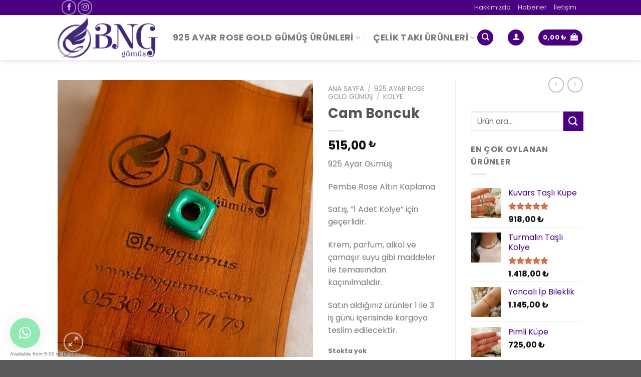

--- FILE ---
content_type: text/html; charset=UTF-8
request_url: https://www.bnggumus.com/urun/cam-boncuk-3/
body_size: 42849
content:
<!DOCTYPE html>
<!--[if IE 9 ]> <html lang="tr" class="ie9 loading-site no-js"> <![endif]-->
<!--[if IE 8 ]> <html lang="tr" class="ie8 loading-site no-js"> <![endif]-->
<!--[if (gte IE 9)|!(IE)]><!--><html lang="tr" class="loading-site no-js"> <!--<![endif]-->
<head>
	<meta charset="UTF-8" />
	<link rel="profile" href="https://gmpg.org/xfn/11" />
	<link rel="pingback" href="https://www.bnggumus.com/xmlrpc.php" />

	<script>(function(html){html.className = html.className.replace(/\bno-js\b/,'js')})(document.documentElement);</script>
<meta name='robots' content='index, follow, max-image-preview:large, max-snippet:-1, max-video-preview:-1' />
	<style>img:is([sizes="auto" i], [sizes^="auto," i]) { contain-intrinsic-size: 3000px 1500px }</style>
	<meta name="viewport" content="width=device-width, initial-scale=1, maximum-scale=1" />
	<!-- This site is optimized with the Yoast SEO plugin v25.9 - https://yoast.com/wordpress/plugins/seo/ -->
	<title>Cam Boncuk - BNG Gümüş</title>
	<link rel="canonical" href="https://www.bnggumus.com/urun/cam-boncuk-3/" />
	<meta property="og:locale" content="tr_TR" />
	<meta property="og:type" content="article" />
	<meta property="og:title" content="Cam Boncuk - BNG Gümüş" />
	<meta property="og:description" content="925 Ayar Gümüş  Pembe Rose Altın Kaplama  Satış, ”1 Adet Kolye” için geçerlidir.  Krem, parfüm, alkol ve çamaşır suyu gibi maddeler ile temasından kaçınılmalıdır.  Satın aldığınız ürünler 1 ile 3 iş günü içerisinde kargoya teslim edilecektir." />
	<meta property="og:url" content="https://www.bnggumus.com/urun/cam-boncuk-3/" />
	<meta property="og:site_name" content="BNG Gümüş" />
	<meta property="article:modified_time" content="2024-08-20T12:59:43+00:00" />
	<meta property="og:image" content="https://www.bnggumus.com/wp-content/uploads/2019/05/Screenshot_20190518-220140_Instagram.jpg" />
	<meta property="og:image:width" content="736" />
	<meta property="og:image:height" content="800" />
	<meta property="og:image:type" content="image/jpeg" />
	<meta name="twitter:card" content="summary_large_image" />
	<script type="application/ld+json" class="yoast-schema-graph">{"@context":"https://schema.org","@graph":[{"@type":"WebPage","@id":"https://www.bnggumus.com/urun/cam-boncuk-3/","url":"https://www.bnggumus.com/urun/cam-boncuk-3/","name":"Cam Boncuk - BNG Gümüş","isPartOf":{"@id":"https://www.bnggumus.com/#website"},"primaryImageOfPage":{"@id":"https://www.bnggumus.com/urun/cam-boncuk-3/#primaryimage"},"image":{"@id":"https://www.bnggumus.com/urun/cam-boncuk-3/#primaryimage"},"thumbnailUrl":"https://www.bnggumus.com/wp-content/uploads/2019/05/Screenshot_20190518-220140_Instagram.jpg","datePublished":"2019-05-19T09:38:18+00:00","dateModified":"2024-08-20T12:59:43+00:00","breadcrumb":{"@id":"https://www.bnggumus.com/urun/cam-boncuk-3/#breadcrumb"},"inLanguage":"tr","potentialAction":[{"@type":"ReadAction","target":["https://www.bnggumus.com/urun/cam-boncuk-3/"]}]},{"@type":"ImageObject","inLanguage":"tr","@id":"https://www.bnggumus.com/urun/cam-boncuk-3/#primaryimage","url":"https://www.bnggumus.com/wp-content/uploads/2019/05/Screenshot_20190518-220140_Instagram.jpg","contentUrl":"https://www.bnggumus.com/wp-content/uploads/2019/05/Screenshot_20190518-220140_Instagram.jpg","width":736,"height":800},{"@type":"BreadcrumbList","@id":"https://www.bnggumus.com/urun/cam-boncuk-3/#breadcrumb","itemListElement":[{"@type":"ListItem","position":1,"name":"Ana sayfa","item":"https://www.bnggumus.com/"},{"@type":"ListItem","position":2,"name":"Mağaza","item":"https://www.bnggumus.com/magaza/"},{"@type":"ListItem","position":3,"name":"Cam Boncuk"}]},{"@type":"WebSite","@id":"https://www.bnggumus.com/#website","url":"https://www.bnggumus.com/","name":"BNG Gümüş","description":"Takı, Küpe, Kolye, Şahmeran, Bileklik","publisher":{"@id":"https://www.bnggumus.com/#organization"},"potentialAction":[{"@type":"SearchAction","target":{"@type":"EntryPoint","urlTemplate":"https://www.bnggumus.com/?s={search_term_string}"},"query-input":{"@type":"PropertyValueSpecification","valueRequired":true,"valueName":"search_term_string"}}],"inLanguage":"tr"},{"@type":"Organization","@id":"https://www.bnggumus.com/#organization","name":"BNG GÜMÜŞ","url":"https://www.bnggumus.com/","logo":{"@type":"ImageObject","inLanguage":"tr","@id":"https://www.bnggumus.com/#/schema/logo/image/","url":"https://www.bnggumus.com/wp-content/uploads/2018/10/bng_logo.png","contentUrl":"https://www.bnggumus.com/wp-content/uploads/2018/10/bng_logo.png","width":1647,"height":677,"caption":"BNG GÜMÜŞ"},"image":{"@id":"https://www.bnggumus.com/#/schema/logo/image/"},"sameAs":["https://www.instagram.com/bnggumus/"]}]}</script>
	<!-- / Yoast SEO plugin. -->


<link rel='dns-prefetch' href='//assets.pinterest.com' />
<link rel='dns-prefetch' href='//www.googletagmanager.com' />
<link rel='dns-prefetch' href='//cdn.jsdelivr.net' />
<link rel='dns-prefetch' href='//fonts.googleapis.com' />
		<style>
			.lazyload,
			.lazyloading {
				max-width: 100%;
			}
		</style>
		<link rel="prefetch" href="https://www.bnggumus.com/wp-content/themes/flatsome/assets/js/chunk.countup.fe2c1016.js" />
<link rel="prefetch" href="https://www.bnggumus.com/wp-content/themes/flatsome/assets/js/chunk.sticky-sidebar.a58a6557.js" />
<link rel="prefetch" href="https://www.bnggumus.com/wp-content/themes/flatsome/assets/js/chunk.tooltips.29144c1c.js" />
<link rel="prefetch" href="https://www.bnggumus.com/wp-content/themes/flatsome/assets/js/chunk.vendors-popups.947eca5c.js" />
<link rel="prefetch" href="https://www.bnggumus.com/wp-content/themes/flatsome/assets/js/chunk.vendors-slider.f0d2cbc9.js" />
<style id='wp-block-library-inline-css' type='text/css'>
:root{--wp-admin-theme-color:#007cba;--wp-admin-theme-color--rgb:0,124,186;--wp-admin-theme-color-darker-10:#006ba1;--wp-admin-theme-color-darker-10--rgb:0,107,161;--wp-admin-theme-color-darker-20:#005a87;--wp-admin-theme-color-darker-20--rgb:0,90,135;--wp-admin-border-width-focus:2px;--wp-block-synced-color:#7a00df;--wp-block-synced-color--rgb:122,0,223;--wp-bound-block-color:var(--wp-block-synced-color)}@media (min-resolution:192dpi){:root{--wp-admin-border-width-focus:1.5px}}.wp-element-button{cursor:pointer}:root{--wp--preset--font-size--normal:16px;--wp--preset--font-size--huge:42px}:root .has-very-light-gray-background-color{background-color:#eee}:root .has-very-dark-gray-background-color{background-color:#313131}:root .has-very-light-gray-color{color:#eee}:root .has-very-dark-gray-color{color:#313131}:root .has-vivid-green-cyan-to-vivid-cyan-blue-gradient-background{background:linear-gradient(135deg,#00d084,#0693e3)}:root .has-purple-crush-gradient-background{background:linear-gradient(135deg,#34e2e4,#4721fb 50%,#ab1dfe)}:root .has-hazy-dawn-gradient-background{background:linear-gradient(135deg,#faaca8,#dad0ec)}:root .has-subdued-olive-gradient-background{background:linear-gradient(135deg,#fafae1,#67a671)}:root .has-atomic-cream-gradient-background{background:linear-gradient(135deg,#fdd79a,#004a59)}:root .has-nightshade-gradient-background{background:linear-gradient(135deg,#330968,#31cdcf)}:root .has-midnight-gradient-background{background:linear-gradient(135deg,#020381,#2874fc)}.has-regular-font-size{font-size:1em}.has-larger-font-size{font-size:2.625em}.has-normal-font-size{font-size:var(--wp--preset--font-size--normal)}.has-huge-font-size{font-size:var(--wp--preset--font-size--huge)}.has-text-align-center{text-align:center}.has-text-align-left{text-align:left}.has-text-align-right{text-align:right}#end-resizable-editor-section{display:none}.aligncenter{clear:both}.items-justified-left{justify-content:flex-start}.items-justified-center{justify-content:center}.items-justified-right{justify-content:flex-end}.items-justified-space-between{justify-content:space-between}.screen-reader-text{border:0;clip-path:inset(50%);height:1px;margin:-1px;overflow:hidden;padding:0;position:absolute;width:1px;word-wrap:normal!important}.screen-reader-text:focus{background-color:#ddd;clip-path:none;color:#444;display:block;font-size:1em;height:auto;left:5px;line-height:normal;padding:15px 23px 14px;text-decoration:none;top:5px;width:auto;z-index:100000}html :where(.has-border-color){border-style:solid}html :where([style*=border-top-color]){border-top-style:solid}html :where([style*=border-right-color]){border-right-style:solid}html :where([style*=border-bottom-color]){border-bottom-style:solid}html :where([style*=border-left-color]){border-left-style:solid}html :where([style*=border-width]){border-style:solid}html :where([style*=border-top-width]){border-top-style:solid}html :where([style*=border-right-width]){border-right-style:solid}html :where([style*=border-bottom-width]){border-bottom-style:solid}html :where([style*=border-left-width]){border-left-style:solid}html :where(img[class*=wp-image-]){height:auto;max-width:100%}:where(figure){margin:0 0 1em}html :where(.is-position-sticky){--wp-admin--admin-bar--position-offset:var(--wp-admin--admin-bar--height,0px)}@media screen and (max-width:600px){html :where(.is-position-sticky){--wp-admin--admin-bar--position-offset:0px}}
</style>
<style id='classic-theme-styles-inline-css' type='text/css'>
/*! This file is auto-generated */
.wp-block-button__link{color:#fff;background-color:#32373c;border-radius:9999px;box-shadow:none;text-decoration:none;padding:calc(.667em + 2px) calc(1.333em + 2px);font-size:1.125em}.wp-block-file__button{background:#32373c;color:#fff;text-decoration:none}
</style>
<link rel='stylesheet' id='contact-form-7-css' href='https://www.bnggumus.com/wp-content/plugins/contact-form-7/includes/css/styles.css?ver=6.1.1' type='text/css' media='all' />
<link rel='stylesheet' id='woo-advanced-discounts-css' href='https://www.bnggumus.com/wp-content/plugins/woo-advanced-discounts/public/css/wad-public.css?ver=2.32.3' type='text/css' media='all' />
<link rel='stylesheet' id='o-tooltip-css' href='https://www.bnggumus.com/wp-content/plugins/woo-advanced-discounts/public/css/tooltip.min.css?ver=2.32.3' type='text/css' media='all' />
<style id='woocommerce-inline-inline-css' type='text/css'>
.woocommerce form .form-row .required { visibility: visible; }
</style>
<link rel='stylesheet' id='pinterest-for-woocommerce-pins-css' href='//www.bnggumus.com/wp-content/plugins/pinterest-for-woocommerce/assets/css/frontend/pinterest-for-woocommerce-pins.min.css?ver=1.4.21' type='text/css' media='all' />
<link rel='stylesheet' id='brands-styles-css' href='https://www.bnggumus.com/wp-content/plugins/woocommerce/assets/css/brands.css?ver=10.1.3' type='text/css' media='all' />
<link rel='stylesheet' id='flatsome-main-css' href='https://www.bnggumus.com/wp-content/themes/flatsome/assets/css/flatsome.css?ver=3.15.6' type='text/css' media='all' />
<style id='flatsome-main-inline-css' type='text/css'>
@font-face {
				font-family: "fl-icons";
				font-display: block;
				src: url(https://www.bnggumus.com/wp-content/themes/flatsome/assets/css/icons/fl-icons.eot?v=3.15.6);
				src:
					url(https://www.bnggumus.com/wp-content/themes/flatsome/assets/css/icons/fl-icons.eot#iefix?v=3.15.6) format("embedded-opentype"),
					url(https://www.bnggumus.com/wp-content/themes/flatsome/assets/css/icons/fl-icons.woff2?v=3.15.6) format("woff2"),
					url(https://www.bnggumus.com/wp-content/themes/flatsome/assets/css/icons/fl-icons.ttf?v=3.15.6) format("truetype"),
					url(https://www.bnggumus.com/wp-content/themes/flatsome/assets/css/icons/fl-icons.woff?v=3.15.6) format("woff"),
					url(https://www.bnggumus.com/wp-content/themes/flatsome/assets/css/icons/fl-icons.svg?v=3.15.6#fl-icons) format("svg");
			}
</style>
<link rel='stylesheet' id='flatsome-shop-css' href='https://www.bnggumus.com/wp-content/themes/flatsome/assets/css/flatsome-shop.css?ver=3.15.6' type='text/css' media='all' />
<link rel='stylesheet' id='flatsome-style-css' href='https://www.bnggumus.com/wp-content/themes/flatsome/style.css?ver=3.15.6' type='text/css' media='all' />
<link rel='stylesheet' id='flatsome-googlefonts-css' href='//fonts.googleapis.com/css?family=Poppins%3Aregular%2C700%2Cregular%2C700%2Cregular&#038;display=swap&#038;ver=3.9' type='text/css' media='all' />
<script type="text/javascript" src="https://www.bnggumus.com/wp-includes/js/jquery/jquery.min.js?ver=3.7.1" id="jquery-core-js"></script>
<script type="text/javascript" src="https://www.bnggumus.com/wp-includes/js/jquery/jquery-migrate.min.js?ver=3.4.1" id="jquery-migrate-js"></script>
<script type="text/javascript" src="https://www.bnggumus.com/wp-content/plugins/woo-advanced-discounts/public/js/wad-public.js?ver=2.32.3" id="woo-advanced-discounts-js"></script>
<script type="text/javascript" src="https://www.bnggumus.com/wp-content/plugins/woo-advanced-discounts/public/js/tooltip.min.js?ver=2.32.3" id="o-tooltip-js"></script>
<script type="text/javascript" src="https://www.bnggumus.com/wp-content/plugins/woocommerce/assets/js/jquery-blockui/jquery.blockUI.min.js?ver=2.7.0-wc.10.1.3" id="jquery-blockui-js" data-wp-strategy="defer"></script>
<script type="text/javascript" id="wc-add-to-cart-js-extra">
/* <![CDATA[ */
var wc_add_to_cart_params = {"ajax_url":"\/wp-admin\/admin-ajax.php","wc_ajax_url":"\/?wc-ajax=%%endpoint%%","i18n_view_cart":"Sepetim","cart_url":"https:\/\/www.bnggumus.com\/sepetim\/","is_cart":"","cart_redirect_after_add":"no"};
/* ]]> */
</script>
<script type="text/javascript" src="https://www.bnggumus.com/wp-content/plugins/woocommerce/assets/js/frontend/add-to-cart.min.js?ver=10.1.3" id="wc-add-to-cart-js" defer="defer" data-wp-strategy="defer"></script>
<script type="text/javascript" id="wc-single-product-js-extra">
/* <![CDATA[ */
var wc_single_product_params = {"i18n_required_rating_text":"L\u00fctfen bir oy belirleyin","i18n_rating_options":["1\/5 y\u0131ld\u0131z","2\/5 y\u0131ld\u0131z","3\/5 y\u0131ld\u0131z","4\/5 y\u0131ld\u0131z","5\/5 y\u0131ld\u0131z"],"i18n_product_gallery_trigger_text":"Tam ekran g\u00f6rsel galerisini g\u00f6r\u00fcnt\u00fcleyin","review_rating_required":"yes","flexslider":{"rtl":false,"animation":"slide","smoothHeight":true,"directionNav":false,"controlNav":"thumbnails","slideshow":false,"animationSpeed":500,"animationLoop":false,"allowOneSlide":false},"zoom_enabled":"","zoom_options":[],"photoswipe_enabled":"","photoswipe_options":{"shareEl":false,"closeOnScroll":false,"history":false,"hideAnimationDuration":0,"showAnimationDuration":0},"flexslider_enabled":""};
/* ]]> */
</script>
<script type="text/javascript" src="https://www.bnggumus.com/wp-content/plugins/woocommerce/assets/js/frontend/single-product.min.js?ver=10.1.3" id="wc-single-product-js" defer="defer" data-wp-strategy="defer"></script>
<script type="text/javascript" src="https://www.bnggumus.com/wp-content/plugins/woocommerce/assets/js/js-cookie/js.cookie.min.js?ver=2.1.4-wc.10.1.3" id="js-cookie-js" data-wp-strategy="defer"></script>

<!-- Site Kit tarafından eklenen Google etiketi (gtag.js) snippet&#039;i -->
<!-- Google Analytics snippet added by Site Kit -->
<script type="text/javascript" src="https://www.googletagmanager.com/gtag/js?id=GT-KT59BNHH" id="google_gtagjs-js" async></script>
<script type="text/javascript" id="google_gtagjs-js-after">
/* <![CDATA[ */
window.dataLayer = window.dataLayer || [];function gtag(){dataLayer.push(arguments);}
gtag("set","linker",{"domains":["www.bnggumus.com"]});
gtag("js", new Date());
gtag("set", "developer_id.dZTNiMT", true);
gtag("config", "GT-KT59BNHH");
 window._googlesitekit = window._googlesitekit || {}; window._googlesitekit.throttledEvents = []; window._googlesitekit.gtagEvent = (name, data) => { var key = JSON.stringify( { name, data } ); if ( !! window._googlesitekit.throttledEvents[ key ] ) { return; } window._googlesitekit.throttledEvents[ key ] = true; setTimeout( () => { delete window._googlesitekit.throttledEvents[ key ]; }, 5 ); gtag( "event", name, { ...data, event_source: "site-kit" } ); }; 
/* ]]> */
</script>
<link rel="https://api.w.org/" href="https://www.bnggumus.com/wp-json/" /><link rel="alternate" title="JSON" type="application/json" href="https://www.bnggumus.com/wp-json/wp/v2/product/3451" /><meta name="generator" content="WordPress 6.8.3" />
<meta name="generator" content="WooCommerce 10.1.3" />
<link rel='shortlink' href='https://www.bnggumus.com/?p=3451' />
<link rel="alternate" title="oEmbed (JSON)" type="application/json+oembed" href="https://www.bnggumus.com/wp-json/oembed/1.0/embed?url=https%3A%2F%2Fwww.bnggumus.com%2Furun%2Fcam-boncuk-3%2F" />
<link rel="alternate" title="oEmbed (XML)" type="text/xml+oembed" href="https://www.bnggumus.com/wp-json/oembed/1.0/embed?url=https%3A%2F%2Fwww.bnggumus.com%2Furun%2Fcam-boncuk-3%2F&#038;format=xml" />
<meta name="generator" content="Site Kit by Google 1.161.0" /><meta property="og:url" content="https://www.bnggumus.com/urun/cam-boncuk-3/" /><meta property="og:site_name" content="BNG Gümüş" /><meta property="og:type" content="og:product" /><meta property="og:title" content="Cam Boncuk" /><meta property="og:image" content="https://www.bnggumus.com/wp-content/uploads/2019/05/Screenshot_20190518-220140_Instagram-736x800.jpg" /><meta property="product:price:currency" content="TRY" /><meta property="product:price:amount" content="515" /><meta property="og:description" content="925 Ayar Gümüş

Pembe Rose Altın Kaplama

Satış, ”1 Adet Kolye” için geçerlidir.

Krem, parfüm, alkol ve çamaşır suyu gibi maddeler ile temasından kaçınılmalıdır.

Satın aldığınız ürünler 1 ile 3 iş günü içerisinde kargoya teslim edilecektir." /><meta property="og:availability" content="out of stock" />		<script>
			document.documentElement.className = document.documentElement.className.replace('no-js', 'js');
		</script>
				<style>
			.no-js img.lazyload {
				display: none;
			}

			figure.wp-block-image img.lazyloading {
				min-width: 150px;
			}

			.lazyload,
			.lazyloading {
				--smush-placeholder-width: 100px;
				--smush-placeholder-aspect-ratio: 1/1;
				width: var(--smush-image-width, var(--smush-placeholder-width)) !important;
				aspect-ratio: var(--smush-image-aspect-ratio, var(--smush-placeholder-aspect-ratio)) !important;
			}

						.lazyload, .lazyloading {
				opacity: 0;
			}

			.lazyloaded {
				opacity: 1;
				transition: opacity 400ms;
				transition-delay: 0ms;
			}

					</style>
		<!--[if IE]><link rel="stylesheet" type="text/css" href="https://www.bnggumus.com/wp-content/themes/flatsome/assets/css/ie-fallback.css"><script src="//cdnjs.cloudflare.com/ajax/libs/html5shiv/3.6.1/html5shiv.js"></script><script>var head = document.getElementsByTagName('head')[0],style = document.createElement('style');style.type = 'text/css';style.styleSheet.cssText = ':before,:after{content:none !important';head.appendChild(style);setTimeout(function(){head.removeChild(style);}, 0);</script><script src="https://www.bnggumus.com/wp-content/themes/flatsome/assets/libs/ie-flexibility.js"></script><![endif]--><!-- Global site tag (gtag.js) - Google Analytics -->
<script async src="https://www.googletagmanager.com/gtag/js?id=UA-61819451-19"></script>
<script>
  window.dataLayer = window.dataLayer || [];
  function gtag(){dataLayer.push(arguments);}
  gtag('js', new Date());

  gtag('config', 'UA-61819451-19');
</script>
	<noscript><style>.woocommerce-product-gallery{ opacity: 1 !important; }</style></noscript>
				<script  type="text/javascript">
				!function(f,b,e,v,n,t,s){if(f.fbq)return;n=f.fbq=function(){n.callMethod?
					n.callMethod.apply(n,arguments):n.queue.push(arguments)};if(!f._fbq)f._fbq=n;
					n.push=n;n.loaded=!0;n.version='2.0';n.queue=[];t=b.createElement(e);t.async=!0;
					t.src=v;s=b.getElementsByTagName(e)[0];s.parentNode.insertBefore(t,s)}(window,
					document,'script','https://connect.facebook.net/en_US/fbevents.js');
			</script>
			<!-- WooCommerce Facebook Integration Begin -->
			<script  type="text/javascript">

				fbq('init', '766953327494441', {}, {
    "agent": "woocommerce_2-10.1.3-3.5.7"
});

				document.addEventListener( 'DOMContentLoaded', function() {
					// Insert placeholder for events injected when a product is added to the cart through AJAX.
					document.body.insertAdjacentHTML( 'beforeend', '<div class=\"wc-facebook-pixel-event-placeholder\"></div>' );
				}, false );

			</script>
			<!-- WooCommerce Facebook Integration End -->
			<link rel="icon" href="https://www.bnggumus.com/wp-content/uploads/2018/10/cropped-favicon-32x32.png" sizes="32x32" />
<link rel="icon" href="https://www.bnggumus.com/wp-content/uploads/2018/10/cropped-favicon-192x192.png" sizes="192x192" />
<link rel="apple-touch-icon" href="https://www.bnggumus.com/wp-content/uploads/2018/10/cropped-favicon-180x180.png" />
<meta name="msapplication-TileImage" content="https://www.bnggumus.com/wp-content/uploads/2018/10/cropped-favicon-270x270.png" />
<style id="custom-css" type="text/css">:root {--primary-color: #4b0082;}.header-main{height: 90px}#logo img{max-height: 90px}#logo{width:200px;}.header-bottom{min-height: 10px}.header-top{min-height: 30px}.transparent .header-main{height: 90px}.transparent #logo img{max-height: 90px}.has-transparent + .page-title:first-of-type,.has-transparent + #main > .page-title,.has-transparent + #main > div > .page-title,.has-transparent + #main .page-header-wrapper:first-of-type .page-title{padding-top: 120px;}.header.show-on-scroll,.stuck .header-main{height:70px!important}.stuck #logo img{max-height: 70px!important}.search-form{ width: 29%;}.header-bottom {background-color: #f1f1f1}.header-main .nav > li > a{line-height: 16px }.stuck .header-main .nav > li > a{line-height: 50px }.header-bottom-nav > li > a{line-height: 16px }@media (max-width: 549px) {.header-main{height: 70px}#logo img{max-height: 70px}}/* Color */.accordion-title.active, .has-icon-bg .icon .icon-inner,.logo a, .primary.is-underline, .primary.is-link, .badge-outline .badge-inner, .nav-outline > li.active> a,.nav-outline >li.active > a, .cart-icon strong,[data-color='primary'], .is-outline.primary{color: #4b0082;}/* Color !important */[data-text-color="primary"]{color: #4b0082!important;}/* Background Color */[data-text-bg="primary"]{background-color: #4b0082;}/* Background */.scroll-to-bullets a,.featured-title, .label-new.menu-item > a:after, .nav-pagination > li > .current,.nav-pagination > li > span:hover,.nav-pagination > li > a:hover,.has-hover:hover .badge-outline .badge-inner,button[type="submit"], .button.wc-forward:not(.checkout):not(.checkout-button), .button.submit-button, .button.primary:not(.is-outline),.featured-table .title,.is-outline:hover, .has-icon:hover .icon-label,.nav-dropdown-bold .nav-column li > a:hover, .nav-dropdown.nav-dropdown-bold > li > a:hover, .nav-dropdown-bold.dark .nav-column li > a:hover, .nav-dropdown.nav-dropdown-bold.dark > li > a:hover, .header-vertical-menu__opener ,.is-outline:hover, .tagcloud a:hover,.grid-tools a, input[type='submit']:not(.is-form), .box-badge:hover .box-text, input.button.alt,.nav-box > li > a:hover,.nav-box > li.active > a,.nav-pills > li.active > a ,.current-dropdown .cart-icon strong, .cart-icon:hover strong, .nav-line-bottom > li > a:before, .nav-line-grow > li > a:before, .nav-line > li > a:before,.banner, .header-top, .slider-nav-circle .flickity-prev-next-button:hover svg, .slider-nav-circle .flickity-prev-next-button:hover .arrow, .primary.is-outline:hover, .button.primary:not(.is-outline), input[type='submit'].primary, input[type='submit'].primary, input[type='reset'].button, input[type='button'].primary, .badge-inner{background-color: #4b0082;}/* Border */.nav-vertical.nav-tabs > li.active > a,.scroll-to-bullets a.active,.nav-pagination > li > .current,.nav-pagination > li > span:hover,.nav-pagination > li > a:hover,.has-hover:hover .badge-outline .badge-inner,.accordion-title.active,.featured-table,.is-outline:hover, .tagcloud a:hover,blockquote, .has-border, .cart-icon strong:after,.cart-icon strong,.blockUI:before, .processing:before,.loading-spin, .slider-nav-circle .flickity-prev-next-button:hover svg, .slider-nav-circle .flickity-prev-next-button:hover .arrow, .primary.is-outline:hover{border-color: #4b0082}.nav-tabs > li.active > a{border-top-color: #4b0082}.widget_shopping_cart_content .blockUI.blockOverlay:before { border-left-color: #4b0082 }.woocommerce-checkout-review-order .blockUI.blockOverlay:before { border-left-color: #4b0082 }/* Fill */.slider .flickity-prev-next-button:hover svg,.slider .flickity-prev-next-button:hover .arrow{fill: #4b0082;}@media screen and (max-width: 549px){body{font-size: 100%;}}body{font-family:"Poppins", sans-serif}body{font-weight: 0}.nav > li > a {font-family:"Poppins", sans-serif;}.mobile-sidebar-levels-2 .nav > li > ul > li > a {font-family:"Poppins", sans-serif;}.nav > li > a {font-weight: 700;}.mobile-sidebar-levels-2 .nav > li > ul > li > a {font-weight: 700;}h1,h2,h3,h4,h5,h6,.heading-font, .off-canvas-center .nav-sidebar.nav-vertical > li > a{font-family: "Poppins", sans-serif;}h1,h2,h3,h4,h5,h6,.heading-font,.banner h1,.banner h2{font-weight: 700;}.alt-font{font-family: "Poppins", sans-serif;}.alt-font{font-weight: 0!important;}a{color: #4b0082;}.shop-page-title.featured-title .title-bg{ background-image: url(https://www.bnggumus.com/wp-content/uploads/2019/05/Screenshot_20190518-220140_Instagram.jpg)!important;}@media screen and (min-width: 550px){.products .box-vertical .box-image{min-width: 247px!important;width: 247px!important;}}.label-new.menu-item > a:after{content:"Yeni";}.label-hot.menu-item > a:after{content:"Yeni";}.label-sale.menu-item > a:after{content:"İndirim";}.label-popular.menu-item > a:after{content:"Popüler";}</style></head>

<body data-rsssl=1 class="wp-singular product-template-default single single-product postid-3451 wp-theme-flatsome theme-flatsome woocommerce woocommerce-page woocommerce-no-js full-width header-shadow lightbox nav-dropdown-has-arrow nav-dropdown-has-shadow nav-dropdown-has-border">



<a class="skip-link screen-reader-text" href="#main">Skip to content</a>

<div id="wrapper">

	
	<header id="header" class="header has-sticky sticky-jump">
		<div class="header-wrapper">
			<div id="top-bar" class="header-top hide-for-sticky nav-dark">
    <div class="flex-row container">
      <div class="flex-col hide-for-medium flex-left">
          <ul class="nav nav-left medium-nav-center nav-small  nav-line">
              <li class="header-contact-wrapper">
		<ul id="header-contact" class="nav nav-divided nav-uppercase header-contact">
		
					
			
						<li class="">
			  <a href="tel:+90 (530) 490 71  79" class="tooltip" title="+90 (530) 490 71  79">
			     <i class="icon-phone" style="font-size:16px;"></i>			      <span>+90 (530) 490 71  79</span>
			  </a>
			</li>
				</ul>
</li><li class="html header-social-icons ml-0">
	<div class="social-icons follow-icons" ><a href="https://www.facebook.com/bnggumusss/" target="_blank" data-label="Facebook" rel="noopener noreferrer nofollow" class="icon button circle is-outline facebook tooltip" title="Facebook' ta Takip Edin" aria-label="Facebook&#039; ta Takip Edin"><i class="icon-facebook" ></i></a><a href="https://www.instagram.com/bnggumus/" target="_blank" rel="noopener noreferrer nofollow" data-label="Instagram" class="icon button circle is-outline  instagram tooltip" title="Instagram' da Takip Edin" aria-label="Instagram&#039; da Takip Edin"><i class="icon-instagram" ></i></a></div></li>          </ul>
      </div>

      <div class="flex-col hide-for-medium flex-center">
          <ul class="nav nav-center nav-small  nav-line">
                        </ul>
      </div>

      <div class="flex-col hide-for-medium flex-right">
         <ul class="nav top-bar-nav nav-right nav-small  nav-line">
              <li id="menu-item-1810" class="menu-item menu-item-type-post_type menu-item-object-page menu-item-1810 menu-item-design-default"><a href="https://www.bnggumus.com/hakkimizda/" class="nav-top-link">Hakkımızda</a></li>
<li id="menu-item-253" class="menu-item menu-item-type-post_type menu-item-object-page menu-item-253 menu-item-design-default"><a href="https://www.bnggumus.com/haberler/" class="nav-top-link">Haberler</a></li>
<li id="menu-item-254" class="menu-item menu-item-type-post_type menu-item-object-page menu-item-254 menu-item-design-default"><a href="https://www.bnggumus.com/iletisim/" class="nav-top-link">İletişim</a></li>
<li class="header-newsletter-item has-icon">

<a href="#header-newsletter-signup" class="tooltip is-small"
  title="Abone olun">

      <i class="icon-envelop"></i>
  
      <span class="header-newsletter-title hide-for-medium">
      Abone ol    </span>
  </a>
	<div id="header-newsletter-signup"
	     class="lightbox-by-id lightbox-content mfp-hide lightbox-white "
	     style="max-width:700px ;padding:0px">
		
  <div class="banner has-hover" id="banner-768338741">
          <div class="banner-inner fill">
        <div class="banner-bg fill" >
            <div class="bg fill bg-fill bg-loaded"></div>
                        <div class="overlay"></div>            
	<div class="is-border is-dashed"
		style="border-color:rgba(255,255,255,.3);border-width:2px 2px 2px 2px;margin:10px;">
	</div>
                    </div>
		
        <div class="banner-layers container">
            <div class="fill banner-link"></div>               <div id="text-box-1157514996" class="text-box banner-layer x10 md-x10 lg-x10 y50 md-y50 lg-y50 res-text">
                     <div data-animate="fadeInUp">           <div class="text-box-content text dark">
              
              <div class="text-inner text-left">
                  <h3 class="uppercase">Abone olun</h3><p class="lead">E-posta ile abone olarak kampanyalardan ve son eklenen ürünlerden anında haberdar olun...</p><script>(function() {
	window.mc4wp = window.mc4wp || {
		listeners: [],
		forms: {
			on: function(evt, cb) {
				window.mc4wp.listeners.push(
					{
						event   : evt,
						callback: cb
					}
				);
			}
		}
	}
})();
</script><!-- Mailchimp for WordPress v4.10.7 - https://wordpress.org/plugins/mailchimp-for-wp/ --><form id="mc4wp-form-1" class="mc4wp-form mc4wp-form-1104" method="post" data-id="1104" data-name="footer abonelik" ><div class="mc4wp-form-fields"><p>
	<label>Abonemiz olun: </label>
	<input type="email" name="EMAIL" placeholder="E-posta adresiniz" required />
</p>
<p>
  <p>
    <label>
        <input name="_mc4wp_lists[]" type="checkbox" value="86ca8eee23" checked="true"> <span>BNG Gümüş Aboneliği</span>
    </label>
</p>
<p>

<p>
	<input type="submit" value="Abone ol" />
</p></div><label style="display: none !important;">Leave this field empty if you're human: <input type="text" name="_mc4wp_honeypot" value="" tabindex="-1" autocomplete="off" /></label><input type="hidden" name="_mc4wp_timestamp" value="1768674956" /><input type="hidden" name="_mc4wp_form_id" value="1104" /><input type="hidden" name="_mc4wp_form_element_id" value="mc4wp-form-1" /><div class="mc4wp-response"></div></form><!-- / Mailchimp for WordPress Plugin -->              </div>
           </div>
       </div>                     
<style>
#text-box-1157514996 {
  width: 60%;
}
#text-box-1157514996 .text-box-content {
  font-size: 100%;
}
@media (min-width:550px) {
  #text-box-1157514996 {
    width: 50%;
  }
}
</style>
    </div>
         </div>
      </div>

            
<style>
#banner-768338741 {
  padding-top: 500px;
}
#banner-768338741 .bg.bg-loaded {
  background-image: url(https://www.bnggumus.com/wp-content/uploads/2016/08/dummy-2.jpg);
}
#banner-768338741 .overlay {
  background-color: rgba(0,0,0,.4);
}
#banner-768338741 .ux-shape-divider--top svg {
  height: 150px;
  --divider-top-width: 100%;
}
#banner-768338741 .ux-shape-divider--bottom svg {
  height: 150px;
  --divider-width: 100%;
}
</style>
  </div>

	</div>
	
	</li>
          </ul>
      </div>

            <div class="flex-col show-for-medium flex-grow">
          <ul class="nav nav-center nav-small mobile-nav  nav-line">
                        </ul>
      </div>
      
    </div>
</div>
<div id="masthead" class="header-main ">
      <div class="header-inner flex-row container logo-left medium-logo-center" role="navigation">

          <!-- Logo -->
          <div id="logo" class="flex-col logo">
            
<!-- Header logo -->
<a href="https://www.bnggumus.com/" title="BNG Gümüş - Takı, Küpe, Kolye, Şahmeran, Bileklik" rel="home">
		<img width="1020" height="419" data-src="https://www.bnggumus.com/wp-content/uploads/2018/10/bng_logo.png" class="header_logo header-logo lazyload" alt="BNG Gümüş" src="[data-uri]" style="--smush-placeholder-width: 1020px; --smush-placeholder-aspect-ratio: 1020/419;" /><img  width="1020" height="419" data-src="https://www.bnggumus.com/wp-content/uploads/2018/10/bng_logo.png" class="header-logo-dark lazyload" alt="BNG Gümüş" src="[data-uri]" style="--smush-placeholder-width: 1020px; --smush-placeholder-aspect-ratio: 1020/419;" /></a>
          </div>

          <!-- Mobile Left Elements -->
          <div class="flex-col show-for-medium flex-left">
            <ul class="mobile-nav nav nav-left ">
              <li class="nav-icon has-icon">
  <div class="header-button">		<a href="#" data-open="#main-menu" data-pos="left" data-bg="main-menu-overlay" data-color="" class="icon primary button circle is-small" aria-label="Menu" aria-controls="main-menu" aria-expanded="false">
		
		  <i class="icon-menu" ></i>
		  		</a>
	 </div> </li>            </ul>
          </div>

          <!-- Left Elements -->
          <div class="flex-col hide-for-medium flex-left
            flex-grow">
            <ul class="header-nav header-nav-main nav nav-left  nav-divided nav-size-xlarge nav-spacing-xlarge nav-uppercase nav-prompts-overlay" >
              <li id="menu-item-18938" class="menu-item menu-item-type-taxonomy menu-item-object-product_cat current-product-ancestor menu-item-18938 menu-item-design-custom-size menu-item-has-block has-dropdown"><a href="https://www.bnggumus.com/magaza/925-ayar-rose-gold-gumus/" class="nav-top-link">925 Ayar Rose Gold Gümüş Ürünleri<i class="icon-angle-down" ></i></a><div class="sub-menu nav-dropdown"><div class="row row-collapse"  id="row-1761185038">


	<div id="col-1327897841" class="col small-12 large-12"  >
				<div class="col-inner" style="background-color:rgb(75, 0, 130);" >
			
			

<div class="row row-collapse align-equal"  id="row-488281358">


	<div id="col-2099323636" class="col medium-12 small-12 large-3"  >
				<div class="col-inner dark"  >
			
			

<h2>Gümüş Takılar</h2>
	<div id="gap-1050489612" class="gap-element clearfix" style="display:block; height:auto;">
		
<style>
#gap-1050489612 {
  padding-top: 10px;
}
</style>
	</div>
	

	<div class="ux-menu stack stack-col justify-start">
		

	<div class="ux-menu-link flex menu-item">
		<a class="ux-menu-link__link flex" href="https://www.bnggumus.com/magaza/925-ayar-rose-gold-gumus/halhal/"  >
						<span class="ux-menu-link__text">
				Halhallar			</span>
		</a>
	</div>
	

	<div class="ux-menu-link flex menu-item">
		<a class="ux-menu-link__link flex" href="https://www.bnggumus.com/magaza/925-ayar-rose-gold-gumus/kolye/"  >
						<span class="ux-menu-link__text">
				Kolyeler			</span>
		</a>
	</div>
	

	<div class="ux-menu-link flex menu-item">
		<a class="ux-menu-link__link flex" href="https://www.bnggumus.com/magaza/925-ayar-rose-gold-gumus/yuzuk/"  >
						<span class="ux-menu-link__text">
				Yüzükler			</span>
		</a>
	</div>
	


	</div>
	
	<div id="gap-1144203910" class="gap-element clearfix" style="display:block; height:auto;">
		
<style>
#gap-1144203910 {
  padding-top: 20px;
}
</style>
	</div>
	

<a href="https://www.bnggumus.com/magaza/925-ayar-rose-gold-gumus/" target="_self" class="button white is-link is-small lowercase"  >
    <span>925 Ayar Gümüşler</span>
  <i class="icon-angle-right" ></i></a>



		</div>
				
<style>
#col-2099323636 > .col-inner {
  padding: 30px 30px 30px 40px;
}
</style>
	</div>

	

	<div id="col-1119707580" class="col medium-12 small-12 large-9"  >
				<div class="col-inner"  >
			
			

<div class="row row-collapse"  id="row-1553479934">


	<div id="col-1351321594" class="col medium-4 small-12 large-4"  >
				<div class="col-inner"  >
			
			

	<div class="box has-hover   has-hover box-shade dark box-text-bottom" >

		<div class="box-image" >
			<a href="https://www.bnggumus.com/magaza/925-ayar-rose-gold-gumus/dogal-taslar/"  >			<div class="image-zoom" >
				<img width="800" height="800" src="https://www.bnggumus.com/wp-content/uploads/2021/02/dogaltas-scaled.jpeg" class="attachment- size-" alt="" decoding="async" fetchpriority="high" srcset="https://www.bnggumus.com/wp-content/uploads/2021/02/dogaltas-scaled.jpeg 800w, https://www.bnggumus.com/wp-content/uploads/2021/02/dogaltas-400x400.jpeg 400w, https://www.bnggumus.com/wp-content/uploads/2021/02/dogaltas-280x280.jpeg 280w, https://www.bnggumus.com/wp-content/uploads/2021/02/dogaltas-768x768.jpeg 768w, https://www.bnggumus.com/wp-content/uploads/2021/02/dogaltas-510x510.jpeg 510w, https://www.bnggumus.com/wp-content/uploads/2021/02/dogaltas-100x100.jpeg 100w" sizes="(max-width: 800px) 100vw, 800px" />				<div class="overlay" style="background-color:rgba(0, 0, 0, 0.05)"></div>				<div class="shade"></div>			</div>
			</a>		</div>

		<div class="box-text text-left" >
			<div class="box-text-inner">
				

<h3>Doğal Taşlar</h3>

			</div>
		</div>
	</div>
	

		</div>
					</div>

	

	<div id="col-1400650890" class="col medium-4 small-12 large-4"  >
				<div class="col-inner"  >
			
			

	<div class="box has-hover   has-hover box-shade dark box-text-bottom" >

		<div class="box-image" >
			<a href="https://www.bnggumus.com/magaza/925-ayar-rose-gold-gumus/bileklik/"  >			<div class="image-zoom" >
				<img width="798" height="800" data-src="https://www.bnggumus.com/wp-content/uploads/2021/02/bileklik.jpeg" class="attachment- size- lazyload" alt="" decoding="async" data-srcset="https://www.bnggumus.com/wp-content/uploads/2021/02/bileklik.jpeg 798w, https://www.bnggumus.com/wp-content/uploads/2021/02/bileklik-399x400.jpeg 399w, https://www.bnggumus.com/wp-content/uploads/2021/02/bileklik-280x280.jpeg 280w, https://www.bnggumus.com/wp-content/uploads/2021/02/bileklik-768x770.jpeg 768w, https://www.bnggumus.com/wp-content/uploads/2021/02/bileklik-510x511.jpeg 510w, https://www.bnggumus.com/wp-content/uploads/2021/02/bileklik-100x100.jpeg 100w" data-sizes="(max-width: 798px) 100vw, 798px" src="[data-uri]" style="--smush-placeholder-width: 798px; --smush-placeholder-aspect-ratio: 798/800;" />				<div class="overlay" style="background-color:rgba(0, 0, 0, 0.05)"></div>				<div class="shade"></div>			</div>
			</a>		</div>

		<div class="box-text text-left" >
			<div class="box-text-inner">
				

<h3>Gümüş Bileklikler</h3>

			</div>
		</div>
	</div>
	

		</div>
					</div>

	

	<div id="col-361379065" class="col medium-4 small-12 large-4"  >
				<div class="col-inner"  >
			
			

	<div class="box has-hover   has-hover box-shade dark box-text-bottom" >

		<div class="box-image" >
			<a href="https://www.bnggumus.com/magaza/925-ayar-rose-gold-gumus/kupe/"  >			<div class="image-zoom" >
				<img width="591" height="585" data-src="https://www.bnggumus.com/wp-content/uploads/2018/10/küpe1.jpg" class="attachment- size- lazyload" alt="" decoding="async" data-srcset="https://www.bnggumus.com/wp-content/uploads/2018/10/küpe1.jpg 591w, https://www.bnggumus.com/wp-content/uploads/2018/10/küpe1-100x100.jpg 100w, https://www.bnggumus.com/wp-content/uploads/2018/10/küpe1-510x505.jpg 510w" data-sizes="(max-width: 591px) 100vw, 591px" src="[data-uri]" style="--smush-placeholder-width: 591px; --smush-placeholder-aspect-ratio: 591/585;" />				<div class="overlay" style="background-color:rgba(0, 0, 0, 0.05)"></div>				<div class="shade"></div>			</div>
			</a>		</div>

		<div class="box-text text-left" >
			<div class="box-text-inner">
				

<h3>Gümüş Küpeler</h3>

			</div>
		</div>
	</div>
	

		</div>
					</div>

	

</div>

		</div>
					</div>

	

</div>

		</div>
					</div>

	


<style>
#row-1761185038 > .col > .col-inner {
  padding: 0px 0px 0px 0px;
}
</style>
</div></div><style>#menu-item-18938 > .nav-dropdown {width: 1050px;min-height: 200px;}</style></li>
<li id="menu-item-18939" class="menu-item menu-item-type-taxonomy menu-item-object-product_cat menu-item-18939 menu-item-design-custom-size menu-item-has-block has-dropdown"><a href="https://www.bnggumus.com/magaza/celik-taki-urunleri/" class="nav-top-link">Çelik Takı Ürünleri<i class="icon-angle-down" ></i></a><div class="sub-menu nav-dropdown"><div class="row row-collapse"  id="row-268641371">


	<div id="col-682731337" class="col small-12 large-12"  >
				<div class="col-inner" style="background-color:#4b0082;" >
			
			

<div class="row row-collapse align-equal"  id="row-586702728">


	<div id="col-822391536" class="col medium-12 small-12 large-3"  >
				<div class="col-inner dark"  >
			
			

<h2>Çelik Takılar</h2>
	<div id="gap-1655861349" class="gap-element clearfix" style="display:block; height:auto;">
		
<style>
#gap-1655861349 {
  padding-top: 10px;
}
</style>
	</div>
	

	<div class="ux-menu stack stack-col justify-start">
		

	<div class="ux-menu-link flex menu-item">
		<a class="ux-menu-link__link flex" href="https://www.bnggumus.com/magaza/celik-taki-urunleri/celik-halhal/"  >
						<span class="ux-menu-link__text">
				Çelik Halhal			</span>
		</a>
	</div>
	

	<div class="ux-menu-link flex menu-item">
		<a class="ux-menu-link__link flex" href="https://www.bnggumus.com/magaza/celik-taki-urunleri/celik-kolye/"  >
						<span class="ux-menu-link__text">
				Çelik Kolye			</span>
		</a>
	</div>
	

	<div class="ux-menu-link flex menu-item">
		<a class="ux-menu-link__link flex" href="https://www.bnggumus.com/magaza/celik-taki-urunleri/celik-yuzuk/"  >
						<span class="ux-menu-link__text">
				Çelik Yüzük			</span>
		</a>
	</div>
	


	</div>
	
	<div id="gap-1345988610" class="gap-element clearfix" style="display:block; height:auto;">
		
<style>
#gap-1345988610 {
  padding-top: 20px;
}
</style>
	</div>
	

<a href="https://www.bnggumus.com/magaza/celik-taki-urunleri/" target="_self" class="button white is-link is-small lowercase"  >
    <span>Tüm Çelik Ürünler</span>
  <i class="icon-angle-right" ></i></a>



		</div>
				
<style>
#col-822391536 > .col-inner {
  padding: 30px 30px 30px 40px;
}
</style>
	</div>

	

	<div id="col-16616844" class="col medium-12 small-12 large-9"  >
				<div class="col-inner"  >
			
			

<div class="row row-collapse"  id="row-1905253640">


	<div id="col-571580491" class="col medium-4 small-12 large-4"  >
				<div class="col-inner"  >
			
			

	<div class="box has-hover   has-hover box-shade dark box-text-bottom" >

		<div class="box-image" >
			<a href="https://www.bnggumus.com/magaza/celik-taki-urunleri/celik-kupe/"  >			<div class="image-zoom" >
				<img width="800" height="800" data-src="https://www.bnggumus.com/wp-content/uploads/2023/02/celik-kupe-scaled.jpg" class="attachment- size- lazyload" alt="" decoding="async" data-srcset="https://www.bnggumus.com/wp-content/uploads/2023/02/celik-kupe-scaled.jpg 800w, https://www.bnggumus.com/wp-content/uploads/2023/02/celik-kupe-400x400.jpg 400w, https://www.bnggumus.com/wp-content/uploads/2023/02/celik-kupe-280x280.jpg 280w, https://www.bnggumus.com/wp-content/uploads/2023/02/celik-kupe-768x768.jpg 768w, https://www.bnggumus.com/wp-content/uploads/2023/02/celik-kupe-1536x1536.jpg 1536w, https://www.bnggumus.com/wp-content/uploads/2023/02/celik-kupe-510x510.jpg 510w, https://www.bnggumus.com/wp-content/uploads/2023/02/celik-kupe-100x100.jpg 100w" data-sizes="(max-width: 800px) 100vw, 800px" src="[data-uri]" style="--smush-placeholder-width: 800px; --smush-placeholder-aspect-ratio: 800/800;" />				<div class="overlay" style="background-color:rgba(0, 0, 0, 0.05)"></div>				<div class="shade"></div>			</div>
			</a>		</div>

		<div class="box-text text-left" >
			<div class="box-text-inner">
				

<h3>Çelik Küpeler</h3>

			</div>
		</div>
	</div>
	

		</div>
					</div>

	

	<div id="col-1876289124" class="col medium-4 small-12 large-4"  >
				<div class="col-inner"  >
			
			

	<div class="box has-hover   has-hover box-shade dark box-text-bottom" >

		<div class="box-image" >
			<a href="https://www.bnggumus.com/magaza/celik-taki-urunleri/celik-bilezik/"  >			<div class="image-zoom" >
				<img width="806" height="800" data-src="https://www.bnggumus.com/wp-content/uploads/2023/02/celik-bilezik-scaled.jpg" class="attachment- size- lazyload" alt="" decoding="async" data-srcset="https://www.bnggumus.com/wp-content/uploads/2023/02/celik-bilezik-scaled.jpg 806w, https://www.bnggumus.com/wp-content/uploads/2023/02/celik-bilezik-403x400.jpg 403w, https://www.bnggumus.com/wp-content/uploads/2023/02/celik-bilezik-768x762.jpg 768w, https://www.bnggumus.com/wp-content/uploads/2023/02/celik-bilezik-1536x1524.jpg 1536w, https://www.bnggumus.com/wp-content/uploads/2023/02/celik-bilezik-510x506.jpg 510w, https://www.bnggumus.com/wp-content/uploads/2023/02/celik-bilezik-100x100.jpg 100w" data-sizes="(max-width: 806px) 100vw, 806px" src="[data-uri]" style="--smush-placeholder-width: 806px; --smush-placeholder-aspect-ratio: 806/800;" />				<div class="overlay" style="background-color:rgba(0, 0, 0, 0.05)"></div>				<div class="shade"></div>			</div>
			</a>		</div>

		<div class="box-text text-left" >
			<div class="box-text-inner">
				

<h3>Çelik Bilezikler</h3>

			</div>
		</div>
	</div>
	

		</div>
					</div>

	

	<div id="col-2096715140" class="col medium-4 small-12 large-4"  >
				<div class="col-inner"  >
			
			

	<div class="box has-hover   has-hover box-shade dark box-text-bottom" >

		<div class="box-image" >
			<a href="https://www.bnggumus.com/magaza/celik-taki-urunleri/celik-bileklik/"  >			<div class="image-zoom" >
				<img width="806" height="800" data-src="https://www.bnggumus.com/wp-content/uploads/2023/02/celik-bileklik-scaled.jpg" class="attachment- size- lazyload" alt="" decoding="async" data-srcset="https://www.bnggumus.com/wp-content/uploads/2023/02/celik-bileklik-scaled.jpg 806w, https://www.bnggumus.com/wp-content/uploads/2023/02/celik-bileklik-403x400.jpg 403w, https://www.bnggumus.com/wp-content/uploads/2023/02/celik-bileklik-768x762.jpg 768w, https://www.bnggumus.com/wp-content/uploads/2023/02/celik-bileklik-1536x1524.jpg 1536w, https://www.bnggumus.com/wp-content/uploads/2023/02/celik-bileklik-510x506.jpg 510w, https://www.bnggumus.com/wp-content/uploads/2023/02/celik-bileklik-100x100.jpg 100w" data-sizes="(max-width: 806px) 100vw, 806px" src="[data-uri]" style="--smush-placeholder-width: 806px; --smush-placeholder-aspect-ratio: 806/800;" />				<div class="overlay" style="background-color:rgba(0, 0, 0, 0.05)"></div>				<div class="shade"></div>			</div>
			</a>		</div>

		<div class="box-text text-left" >
			<div class="box-text-inner">
				

<h3>Çelik Bileklikler</h3>

			</div>
		</div>
	</div>
	

		</div>
					</div>

	

</div>

		</div>
					</div>

	

</div>

		</div>
					</div>

	

</div></div><style>#menu-item-18939 > .nav-dropdown {width: 1050px;min-height: 200px;}</style></li>
            </ul>
          </div>

          <!-- Right Elements -->
          <div class="flex-col hide-for-medium flex-right">
            <ul class="header-nav header-nav-main nav nav-right  nav-divided nav-size-xlarge nav-spacing-xlarge nav-uppercase nav-prompts-overlay">
              <li class="header-search header-search-dropdown has-icon has-dropdown menu-item-has-children">
	<div class="header-button">	<a href="#" aria-label="Ara" class="icon primary button circle is-small"><i class="icon-search" ></i></a>
	</div>	<ul class="nav-dropdown nav-dropdown-default">
	 	<li class="header-search-form search-form html relative has-icon">
	<div class="header-search-form-wrapper">
		<div class="searchform-wrapper ux-search-box relative form-flat is-normal"><form role="search" method="get" class="searchform" action="https://www.bnggumus.com/">
	<div class="flex-row relative">
						<div class="flex-col flex-grow">
			<label class="screen-reader-text" for="woocommerce-product-search-field-0">Ara:</label>
			<input type="search" id="woocommerce-product-search-field-0" class="search-field mb-0" placeholder="Ürün ara..." value="" name="s" />
			<input type="hidden" name="post_type" value="product" />
					</div>
		<div class="flex-col">
			<button type="submit" value="Ara" class="ux-search-submit submit-button secondary button icon mb-0" aria-label="Submit">
				<i class="icon-search" ></i>			</button>
		</div>
	</div>
	<div class="live-search-results text-left z-top"></div>
</form>
</div>	</div>
</li>	</ul>
</li>
<li class="account-item has-icon
    "
>
<div class="header-button">
<a href="https://www.bnggumus.com/hesabim/"
    class="nav-top-link nav-top-not-logged-in icon primary button circle is-small"
    data-open="#login-form-popup"  >
  <i class="icon-user" ></i>
</a>

</div>

</li>
<li class="cart-item has-icon has-dropdown">
<div class="header-button">
<a href="https://www.bnggumus.com/sepetim/" title="Sepet" class="header-cart-link icon primary button circle is-small">


<span class="header-cart-title">
          <span class="cart-price"><span class="woocommerce-Price-amount amount"><bdi>0,00&nbsp;<span class="woocommerce-Price-currencySymbol">&#8378;</span></bdi></span></span>
  </span>

    <i class="icon-shopping-bag"
    data-icon-label="0">
  </i>
  </a>
</div>
 <ul class="nav-dropdown nav-dropdown-default">
    <li class="html widget_shopping_cart">
      <div class="widget_shopping_cart_content">
        

	<p class="woocommerce-mini-cart__empty-message">Sepetinizde ürün bulunmuyor.</p>


      </div>
    </li>
     </ul>

</li>
            </ul>
          </div>

          <!-- Mobile Right Elements -->
          <div class="flex-col show-for-medium flex-right">
            <ul class="mobile-nav nav nav-right ">
              <li class="cart-item has-icon">

<div class="header-button">      <a href="https://www.bnggumus.com/sepetim/" class="header-cart-link off-canvas-toggle nav-top-link icon primary button circle is-small" data-open="#cart-popup" data-class="off-canvas-cart" title="Sepet" data-pos="right">
  
    <i class="icon-shopping-bag"
    data-icon-label="0">
  </i>
  </a>
</div>

  <!-- Cart Sidebar Popup -->
  <div id="cart-popup" class="mfp-hide widget_shopping_cart">
  <div class="cart-popup-inner inner-padding">
      <div class="cart-popup-title text-center">
          <h4 class="uppercase">Sepet</h4>
          <div class="is-divider"></div>
      </div>
      <div class="widget_shopping_cart_content">
          

	<p class="woocommerce-mini-cart__empty-message">Sepetinizde ürün bulunmuyor.</p>


      </div>
             <div class="cart-sidebar-content relative"></div>  </div>
  </div>

</li>
            </ul>
          </div>

      </div>
     
      </div>
<div class="header-bg-container fill"><div class="header-bg-image fill"></div><div class="header-bg-color fill"></div></div>		</div>
	</header>

	
	<main id="main" class="">

	<div class="shop-container">
		
			<div class="container">
	<div class="woocommerce-notices-wrapper"></div></div>
<div id="product-3451" class="product type-product post-3451 status-publish first outofstock product_cat-kolye product_cat-yeni-urunler product_tag-925-ayar product_tag-925-ayar-gumus product_tag-925ayar product_tag-925ayarrose product_tag-camboncuk product_tag-gumuskolye product_tag-kolye has-post-thumbnail shipping-taxable purchasable product-type-simple">
	<div class="product-container">
<div class="product-main">
<div class="row mb-0 content-row">


	<div class="product-gallery large-6 col">
	
<div class="product-images relative mb-half has-hover woocommerce-product-gallery woocommerce-product-gallery--with-images woocommerce-product-gallery--columns-4 images" data-columns="4">

  <div class="badge-container is-larger absolute left top z-1">
</div>

  <div class="image-tools absolute top show-on-hover right z-3">
      </div>

  <figure class="woocommerce-product-gallery__wrapper product-gallery-slider slider slider-nav-small mb-half has-image-zoom"
        data-flickity-options='{
                "cellAlign": "center",
                "wrapAround": true,
                "autoPlay": false,
                "prevNextButtons":true,
                "adaptiveHeight": true,
                "imagesLoaded": true,
                "lazyLoad": 1,
                "dragThreshold" : 15,
                "pageDots": false,
                "rightToLeft": false       }'>
    <div data-thumb="https://www.bnggumus.com/wp-content/uploads/2019/05/Screenshot_20190518-220140_Instagram-100x100.jpg" data-thumb-alt="" class="woocommerce-product-gallery__image slide first"><a href="https://www.bnggumus.com/wp-content/uploads/2019/05/Screenshot_20190518-220140_Instagram.jpg"><img loading="lazy" width="510" height="554" src="https://www.bnggumus.com/wp-content/uploads/2019/05/Screenshot_20190518-220140_Instagram-510x554.jpg" class="wp-post-image skip-lazy" alt="" title="Screenshot_20190518-220140_Instagram" data-caption="" data-src="https://www.bnggumus.com/wp-content/uploads/2019/05/Screenshot_20190518-220140_Instagram.jpg" data-large_image="https://www.bnggumus.com/wp-content/uploads/2019/05/Screenshot_20190518-220140_Instagram.jpg" data-large_image_width="736" data-large_image_height="800" decoding="async" srcset="https://www.bnggumus.com/wp-content/uploads/2019/05/Screenshot_20190518-220140_Instagram-510x554.jpg 510w, https://www.bnggumus.com/wp-content/uploads/2019/05/Screenshot_20190518-220140_Instagram-368x400.jpg 368w, https://www.bnggumus.com/wp-content/uploads/2019/05/Screenshot_20190518-220140_Instagram-768x835.jpg 768w, https://www.bnggumus.com/wp-content/uploads/2019/05/Screenshot_20190518-220140_Instagram.jpg 736w" sizes="(max-width: 510px) 100vw, 510px" /></a></div>  </figure>

  <div class="image-tools absolute bottom left z-3">
        <a href="#product-zoom" class="zoom-button button is-outline circle icon tooltip hide-for-small" title="Yakınlaştır">
      <i class="icon-expand" ></i>    </a>
   </div>
</div>

	</div>

	<div class="product-info summary col-fit col-divided col entry-summary product-summary">

		<nav class="woocommerce-breadcrumb breadcrumbs uppercase"><a href="https://www.bnggumus.com">Ana Sayfa</a> <span class="divider">&#47;</span> <a href="https://www.bnggumus.com/magaza/925-ayar-rose-gold-gumus/">925 Ayar Rose Gold Gümüş</a> <span class="divider">&#47;</span> <a href="https://www.bnggumus.com/magaza/925-ayar-rose-gold-gumus/kolye/">Kolye</a></nav><h1 class="product-title product_title entry-title">
	Cam Boncuk</h1>

	<div class="is-divider small"></div>
<ul class="next-prev-thumbs is-small show-for-medium">         <li class="prod-dropdown has-dropdown">
               <a href="https://www.bnggumus.com/urun/tasli-yonca-kolye/"  rel="next" class="button icon is-outline circle">
                  <i class="icon-angle-left" ></i>              </a>
              <div class="nav-dropdown">
                <a title="Taşlı Yonca Kolye" href="https://www.bnggumus.com/urun/tasli-yonca-kolye/">
                <img width="100" height="100" data-src="https://www.bnggumus.com/wp-content/uploads/2019/05/Screenshot_20190518-223955_Instagram-100x100.jpg" class="attachment-woocommerce_gallery_thumbnail size-woocommerce_gallery_thumbnail wp-post-image lazyload" alt="" decoding="async" data-srcset="https://www.bnggumus.com/wp-content/uploads/2019/05/Screenshot_20190518-223955_Instagram-100x100.jpg 100w, https://www.bnggumus.com/wp-content/uploads/2019/05/Screenshot_20190518-223955_Instagram-280x280.jpg 280w" data-sizes="(max-width: 100px) 100vw, 100px" src="[data-uri]" style="--smush-placeholder-width: 100px; --smush-placeholder-aspect-ratio: 100/100;" /></a>
              </div>
          </li>
               <li class="prod-dropdown has-dropdown">
               <a href="https://www.bnggumus.com/urun/opal-tasli-cinar-kolye/" rel="next" class="button icon is-outline circle">
                  <i class="icon-angle-right" ></i>              </a>
              <div class="nav-dropdown">
                  <a title="Opal Taşlı Çınar Kolye" href="https://www.bnggumus.com/urun/opal-tasli-cinar-kolye/">
                  <img width="100" height="100" data-src="https://www.bnggumus.com/wp-content/uploads/2019/05/Screenshot_20190518-221533_Instagram-1-100x100.jpg" class="attachment-woocommerce_gallery_thumbnail size-woocommerce_gallery_thumbnail wp-post-image lazyload" alt="" decoding="async" data-srcset="https://www.bnggumus.com/wp-content/uploads/2019/05/Screenshot_20190518-221533_Instagram-1-100x100.jpg 100w, https://www.bnggumus.com/wp-content/uploads/2019/05/Screenshot_20190518-221533_Instagram-1-280x280.jpg 280w" data-sizes="(max-width: 100px) 100vw, 100px" src="[data-uri]" style="--smush-placeholder-width: 100px; --smush-placeholder-aspect-ratio: 100/100;" /></a>
              </div>
          </li>
      </ul><div class="price-wrapper">
	<p class="price product-page-price price-not-in-stock">
  <span class="woocommerce-Price-amount amount"><bdi>515,00&nbsp;<span class="woocommerce-Price-currencySymbol">&#8378;</span></bdi></span></p>
</div>
<div class="product-short-description">
	<p>925 Ayar Gümüş</p>
<p>Pembe Rose Altın Kaplama</p>
<p>Satış, ”1 Adet Kolye” için geçerlidir.</p>
<p>Krem, parfüm, alkol ve çamaşır suyu gibi maddeler ile temasından kaçınılmalıdır.</p>
<p>Satın aldığınız ürünler 1 ile 3 iş günü içerisinde kargoya teslim edilecektir.</p>
</div>
 <p class="stock out-of-stock">Stokta yok</p>
<div class="product_meta">

	
	
		<span class="sku_wrapper">Stok kodu: <span class="sku">3451</span></span>

	
	<span class="posted_in">Kategoriler: <a href="https://www.bnggumus.com/magaza/925-ayar-rose-gold-gumus/kolye/" rel="tag">Kolye</a>, <a href="https://www.bnggumus.com/magaza/925-ayar-rose-gold-gumus/yeni-urunler/" rel="tag">Yeni Ürünler</a></span>
	<span class="tagged_as">Etiketler: <a href="https://www.bnggumus.com/etiket/925-ayar/" rel="tag">925 ayar</a>, <a href="https://www.bnggumus.com/etiket/925-ayar-gumus/" rel="tag">925 ayar gümüş</a>, <a href="https://www.bnggumus.com/etiket/925ayar/" rel="tag">925ayar</a>, <a href="https://www.bnggumus.com/etiket/925ayarrose/" rel="tag">925ayarrose</a>, <a href="https://www.bnggumus.com/etiket/camboncuk/" rel="tag">camboncuk</a>, <a href="https://www.bnggumus.com/etiket/gumuskolye/" rel="tag">gümüşkolye</a>, <a href="https://www.bnggumus.com/etiket/kolye/" rel="tag">Kolye</a></span>
	
</div>
<div class="social-icons share-icons share-row relative" ><a href="whatsapp://send?text=Cam%20Boncuk - https://www.bnggumus.com/urun/cam-boncuk-3/" data-action="share/whatsapp/share" class="icon button circle is-outline tooltip whatsapp show-for-medium" title="Share on WhatsApp" aria-label="Share on WhatsApp"><i class="icon-whatsapp"></i></a><a href="https://www.facebook.com/sharer.php?u=https://www.bnggumus.com/urun/cam-boncuk-3/" data-label="Facebook" onclick="window.open(this.href,this.title,'width=500,height=500,top=300px,left=300px');  return false;" rel="noopener noreferrer nofollow" target="_blank" class="icon button circle is-outline tooltip facebook" title="Facebook ile Paylaş" aria-label="Facebook ile Paylaş"><i class="icon-facebook" ></i></a><a href="https://twitter.com/share?url=https://www.bnggumus.com/urun/cam-boncuk-3/" onclick="window.open(this.href,this.title,'width=500,height=500,top=300px,left=300px');  return false;" rel="noopener noreferrer nofollow" target="_blank" class="icon button circle is-outline tooltip twitter" title="Twitter ile Paylaş" aria-label="Twitter ile Paylaş"><i class="icon-twitter" ></i></a><a href="mailto:enteryour@addresshere.com?subject=Cam%20Boncuk&amp;body=Check%20this%20out:%20https://www.bnggumus.com/urun/cam-boncuk-3/" rel="nofollow" class="icon button circle is-outline tooltip email" title="Arkadaşına Email İle Gönder" aria-label="Arkadaşına Email İle Gönder"><i class="icon-envelop" ></i></a><a href="https://pinterest.com/pin/create/button/?url=https://www.bnggumus.com/urun/cam-boncuk-3/&amp;media=https://www.bnggumus.com/wp-content/uploads/2019/05/Screenshot_20190518-220140_Instagram-736x800.jpg&amp;description=Cam%20Boncuk" onclick="window.open(this.href,this.title,'width=500,height=500,top=300px,left=300px');  return false;" rel="noopener noreferrer nofollow" target="_blank" class="icon button circle is-outline tooltip pinterest" title="Pinterest&rsquo; te İğnele" aria-label="Pinterest&rsquo; te İğnele"><i class="icon-pinterest" ></i></a></div>
	</div>

	<div id="product-sidebar" class="col large-3 hide-for-medium ">
		<div class="hide-for-off-canvas" style="width:100%"><ul class="next-prev-thumbs is-small nav-right text-right">         <li class="prod-dropdown has-dropdown">
               <a href="https://www.bnggumus.com/urun/tasli-yonca-kolye/"  rel="next" class="button icon is-outline circle">
                  <i class="icon-angle-left" ></i>              </a>
              <div class="nav-dropdown">
                <a title="Taşlı Yonca Kolye" href="https://www.bnggumus.com/urun/tasli-yonca-kolye/">
                <img width="100" height="100" data-src="https://www.bnggumus.com/wp-content/uploads/2019/05/Screenshot_20190518-223955_Instagram-100x100.jpg" class="attachment-woocommerce_gallery_thumbnail size-woocommerce_gallery_thumbnail wp-post-image lazyload" alt="" decoding="async" data-srcset="https://www.bnggumus.com/wp-content/uploads/2019/05/Screenshot_20190518-223955_Instagram-100x100.jpg 100w, https://www.bnggumus.com/wp-content/uploads/2019/05/Screenshot_20190518-223955_Instagram-280x280.jpg 280w" data-sizes="(max-width: 100px) 100vw, 100px" src="[data-uri]" style="--smush-placeholder-width: 100px; --smush-placeholder-aspect-ratio: 100/100;" /></a>
              </div>
          </li>
               <li class="prod-dropdown has-dropdown">
               <a href="https://www.bnggumus.com/urun/opal-tasli-cinar-kolye/" rel="next" class="button icon is-outline circle">
                  <i class="icon-angle-right" ></i>              </a>
              <div class="nav-dropdown">
                  <a title="Opal Taşlı Çınar Kolye" href="https://www.bnggumus.com/urun/opal-tasli-cinar-kolye/">
                  <img width="100" height="100" data-src="https://www.bnggumus.com/wp-content/uploads/2019/05/Screenshot_20190518-221533_Instagram-1-100x100.jpg" class="attachment-woocommerce_gallery_thumbnail size-woocommerce_gallery_thumbnail wp-post-image lazyload" alt="" decoding="async" data-srcset="https://www.bnggumus.com/wp-content/uploads/2019/05/Screenshot_20190518-221533_Instagram-1-100x100.jpg 100w, https://www.bnggumus.com/wp-content/uploads/2019/05/Screenshot_20190518-221533_Instagram-1-280x280.jpg 280w" data-sizes="(max-width: 100px) 100vw, 100px" src="[data-uri]" style="--smush-placeholder-width: 100px; --smush-placeholder-aspect-ratio: 100/100;" /></a>
              </div>
          </li>
      </ul></div><aside id="woocommerce_product_search-4" class="widget woocommerce widget_product_search"><form role="search" method="get" class="searchform" action="https://www.bnggumus.com/">
	<div class="flex-row relative">
						<div class="flex-col flex-grow">
			<label class="screen-reader-text" for="woocommerce-product-search-field-1">Ara:</label>
			<input type="search" id="woocommerce-product-search-field-1" class="search-field mb-0" placeholder="Ürün ara..." value="" name="s" />
			<input type="hidden" name="post_type" value="product" />
					</div>
		<div class="flex-col">
			<button type="submit" value="Ara" class="ux-search-submit submit-button secondary button icon mb-0" aria-label="Submit">
				<i class="icon-search" ></i>			</button>
		</div>
	</div>
	<div class="live-search-results text-left z-top"></div>
</form>
</aside><aside id="woocommerce_top_rated_products-4" class="widget woocommerce widget_top_rated_products"><span class="widget-title shop-sidebar">En çok oylanan ürünler</span><div class="is-divider small"></div><ul class="product_list_widget"><li>
	
	<a href="https://www.bnggumus.com/urun/kuvars-tasli-kupe-29/">
		<img width="100" height="100" data-src="https://www.bnggumus.com/wp-content/uploads/2022/07/IMG_20220701_225637_241-100x100.webp" class="attachment-woocommerce_gallery_thumbnail size-woocommerce_gallery_thumbnail lazyload" alt="Kuvars Taşlı Küpe" decoding="async" data-srcset="https://www.bnggumus.com/wp-content/uploads/2022/07/IMG_20220701_225637_241-100x100.webp 100w, https://www.bnggumus.com/wp-content/uploads/2022/07/IMG_20220701_225637_241-400x400.webp 400w, https://www.bnggumus.com/wp-content/uploads/2022/07/IMG_20220701_225637_241-800x800.webp 800w, https://www.bnggumus.com/wp-content/uploads/2022/07/IMG_20220701_225637_241-280x280.webp 280w, https://www.bnggumus.com/wp-content/uploads/2022/07/IMG_20220701_225637_241-768x768.webp 768w, https://www.bnggumus.com/wp-content/uploads/2022/07/IMG_20220701_225637_241-510x510.webp 510w, https://www.bnggumus.com/wp-content/uploads/2022/07/IMG_20220701_225637_241-scaled.webp 1400w" data-sizes="(max-width: 100px) 100vw, 100px" src="[data-uri]" style="--smush-placeholder-width: 100px; --smush-placeholder-aspect-ratio: 100/100;" />		<span class="product-title">Kuvars Taşlı Küpe</span>
	</a>

			<div class="star-rating" role="img" aria-label="5 üzerinden 5.00 oy aldı"><span style="width:100%">5 üzerinden <strong class="rating">5.00</strong> oy aldı</span></div>	
	<span class="woocommerce-Price-amount amount"><bdi>918,00&nbsp;<span class="woocommerce-Price-currencySymbol">&#8378;</span></bdi></span>
	</li>
<li>
	
	<a href="https://www.bnggumus.com/urun/turmalin-tasli-kolye/">
		<img width="100" height="100" data-src="https://www.bnggumus.com/wp-content/uploads/2020/03/IMG_20200301_145519_130-100x100.jpg" class="attachment-woocommerce_gallery_thumbnail size-woocommerce_gallery_thumbnail lazyload" alt="Turmalin Taşlı Kolye" decoding="async" data-srcset="https://www.bnggumus.com/wp-content/uploads/2020/03/IMG_20200301_145519_130-100x100.jpg 100w, https://www.bnggumus.com/wp-content/uploads/2020/03/IMG_20200301_145519_130-510x510.jpg 510w, https://www.bnggumus.com/wp-content/uploads/2020/03/IMG_20200301_145519_130-280x280.jpg 280w, https://www.bnggumus.com/wp-content/uploads/2020/03/IMG_20200301_145519_130-400x400.jpg 400w, https://www.bnggumus.com/wp-content/uploads/2020/03/IMG_20200301_145519_130-768x768.jpg 768w, https://www.bnggumus.com/wp-content/uploads/2020/03/IMG_20200301_145519_130.jpg 800w" data-sizes="(max-width: 100px) 100vw, 100px" src="[data-uri]" style="--smush-placeholder-width: 100px; --smush-placeholder-aspect-ratio: 100/100;" />		<span class="product-title">Turmalin Taşlı Kolye</span>
	</a>

			<div class="star-rating" role="img" aria-label="5 üzerinden 5.00 oy aldı"><span style="width:100%">5 üzerinden <strong class="rating">5.00</strong> oy aldı</span></div>	
	<span class="woocommerce-Price-amount amount"><bdi>1.418,00&nbsp;<span class="woocommerce-Price-currencySymbol">&#8378;</span></bdi></span>
	</li>
<li>
	
	<a href="https://www.bnggumus.com/urun/yoncali-ip-bileklik/">
		<img width="100" height="100" data-src="https://www.bnggumus.com/wp-content/uploads/2022/07/IMG_20220703_120819_810-100x100.webp" class="attachment-woocommerce_gallery_thumbnail size-woocommerce_gallery_thumbnail lazyload" alt="Yoncalı İp Bileklik" decoding="async" data-srcset="https://www.bnggumus.com/wp-content/uploads/2022/07/IMG_20220703_120819_810-100x100.webp 100w, https://www.bnggumus.com/wp-content/uploads/2022/07/IMG_20220703_120819_810-400x400.webp 400w, https://www.bnggumus.com/wp-content/uploads/2022/07/IMG_20220703_120819_810-800x800.webp 800w, https://www.bnggumus.com/wp-content/uploads/2022/07/IMG_20220703_120819_810-280x280.webp 280w, https://www.bnggumus.com/wp-content/uploads/2022/07/IMG_20220703_120819_810-768x768.webp 768w, https://www.bnggumus.com/wp-content/uploads/2022/07/IMG_20220703_120819_810-510x510.webp 510w, https://www.bnggumus.com/wp-content/uploads/2022/07/IMG_20220703_120819_810-scaled.webp 1400w" data-sizes="(max-width: 100px) 100vw, 100px" src="[data-uri]" style="--smush-placeholder-width: 100px; --smush-placeholder-aspect-ratio: 100/100;" />		<span class="product-title">Yoncalı İp Bileklik</span>
	</a>

				
	<span class="woocommerce-Price-amount amount"><bdi>1.145,00&nbsp;<span class="woocommerce-Price-currencySymbol">&#8378;</span></bdi></span>
	</li>
<li>
	
	<a href="https://www.bnggumus.com/urun/pimli-kupe-9/">
		<img width="100" height="100" data-src="https://www.bnggumus.com/wp-content/uploads/2022/09/IMG_20220908_150229_502-100x100.webp" class="attachment-woocommerce_gallery_thumbnail size-woocommerce_gallery_thumbnail lazyload" alt="Pimli Küpe" decoding="async" data-srcset="https://www.bnggumus.com/wp-content/uploads/2022/09/IMG_20220908_150229_502-100x100.webp 100w, https://www.bnggumus.com/wp-content/uploads/2022/09/IMG_20220908_150229_502-400x400.webp 400w, https://www.bnggumus.com/wp-content/uploads/2022/09/IMG_20220908_150229_502-800x800.webp 800w, https://www.bnggumus.com/wp-content/uploads/2022/09/IMG_20220908_150229_502-280x280.webp 280w, https://www.bnggumus.com/wp-content/uploads/2022/09/IMG_20220908_150229_502-768x768.webp 768w, https://www.bnggumus.com/wp-content/uploads/2022/09/IMG_20220908_150229_502-510x510.webp 510w, https://www.bnggumus.com/wp-content/uploads/2022/09/IMG_20220908_150229_502-scaled.webp 1400w" data-sizes="(max-width: 100px) 100vw, 100px" src="[data-uri]" style="--smush-placeholder-width: 100px; --smush-placeholder-aspect-ratio: 100/100;" />		<span class="product-title">Pimli Küpe</span>
	</a>

				
	<span class="woocommerce-Price-amount amount"><bdi>725,00&nbsp;<span class="woocommerce-Price-currencySymbol">&#8378;</span></bdi></span>
	</li>
<li>
	
	<a href="https://www.bnggumus.com/urun/kalp-kolye-10/">
		<img width="100" height="100" data-src="https://www.bnggumus.com/wp-content/uploads/2022/10/IMG_20221031_174852_486-100x100.jpg" class="attachment-woocommerce_gallery_thumbnail size-woocommerce_gallery_thumbnail lazyload" alt="Kalp Kolye" decoding="async" data-srcset="https://www.bnggumus.com/wp-content/uploads/2022/10/IMG_20221031_174852_486-100x100.jpg 100w, https://www.bnggumus.com/wp-content/uploads/2022/10/IMG_20221031_174852_486-400x400.jpg 400w, https://www.bnggumus.com/wp-content/uploads/2022/10/IMG_20221031_174852_486-scaled.jpg 800w, https://www.bnggumus.com/wp-content/uploads/2022/10/IMG_20221031_174852_486-280x280.jpg 280w, https://www.bnggumus.com/wp-content/uploads/2022/10/IMG_20221031_174852_486-768x768.jpg 768w, https://www.bnggumus.com/wp-content/uploads/2022/10/IMG_20221031_174852_486-510x510.jpg 510w" data-sizes="(max-width: 100px) 100vw, 100px" src="[data-uri]" style="--smush-placeholder-width: 100px; --smush-placeholder-aspect-ratio: 100/100;" />		<span class="product-title">Kalp Kolye</span>
	</a>

				
	<span class="woocommerce-Price-amount amount"><bdi>998,00&nbsp;<span class="woocommerce-Price-currencySymbol">&#8378;</span></bdi></span>
	</li>
</ul></aside>	</div>

</div>
</div>

<div class="product-footer">
	<div class="container">
		
	<div class="woocommerce-tabs wc-tabs-wrapper container tabbed-content">
		<ul class="tabs wc-tabs product-tabs small-nav-collapse nav nav-uppercase nav-tabs nav-normal nav-left" role="tablist">
							<li class="reviews_tab active" id="tab-title-reviews" role="tab" aria-controls="tab-reviews">
					<a href="#tab-reviews">
						Değerlendirmeler (0)					</a>
				</li>
											<li class="paytr_installment_tab " id="tab-title-paytr_installment" role="tab" aria-controls="tab-paytr_installment">
					<a href="#tab-paytr_installment">
						Ödeme Seçenekleri					</a>
				</li>
									</ul>
		<div class="tab-panels">
							<div class="woocommerce-Tabs-panel woocommerce-Tabs-panel--reviews panel entry-content active" id="tab-reviews" role="tabpanel" aria-labelledby="tab-title-reviews">
										<div id="reviews" class="woocommerce-Reviews row">
	<div id="comments" class="col large-12">
		<h3 class="woocommerce-Reviews-title normal">
			Değerlendirmeler		</h3>

					<p class="woocommerce-noreviews">Henüz değerlendirme yapılmadı.</p>
			</div>

			<div id="review_form_wrapper" class="large-12 col">
			<div id="review_form" class="col-inner">
				<div class="review-form-inner has-border">
					<div id="respond" class="comment-respond">
		<h3 id="reply-title" class="comment-reply-title">&ldquo;Cam Boncuk&rdquo; için yorum yapan ilk kişi siz olun <small><a rel="nofollow" id="cancel-comment-reply-link" href="/urun/cam-boncuk-3/#respond" style="display:none;">Yanıtı iptal et</a></small></h3><form action="https://www.bnggumus.com/wp-comments-post.php" method="post" id="commentform" class="comment-form"><div class="comment-form-rating"><label for="rating">Derecelendirmeniz&nbsp;<span class="required">*</span></label><select name="rating" id="rating" required>
						<option value="">Oran&hellip;</option>
						<option value="5">Mükemmel</option>
						<option value="4">İyi</option>
						<option value="3">Ortalama</option>
						<option value="2">Kötü değil</option>
						<option value="1">İyi değil</option>
					</select></div><p class="comment-form-comment"><label for="comment">Değerlendirmeniz&nbsp;<span class="required">*</span></label><textarea id="comment" name="comment" cols="45" rows="8" required></textarea></p><p class="comment-form-author"><label for="author">İsim&nbsp;<span class="required">*</span></label><input id="author" name="author" type="text" value="" size="30" required /></p>
<p class="comment-form-email"><label for="email">E-posta&nbsp;<span class="required">*</span></label><input id="email" name="email" type="email" value="" size="30" required /></p>
<p class="form-submit"><input name="submit" type="submit" id="submit" class="submit" value="Gönder" /> <input type='hidden' name='comment_post_ID' value='3451' id='comment_post_ID' />
<input type='hidden' name='comment_parent' id='comment_parent' value='0' />
</p><p style="display: none;"><input type="hidden" id="akismet_comment_nonce" name="akismet_comment_nonce" value="cfe00ded17" /></p><p style="display: none !important;" class="akismet-fields-container" data-prefix="ak_"><label>&#916;<textarea name="ak_hp_textarea" cols="45" rows="8" maxlength="100"></textarea></label><input type="hidden" id="ak_js_1" name="ak_js" value="146"/><script>document.getElementById( "ak_js_1" ).setAttribute( "value", ( new Date() ).getTime() );</script></p></form>	</div><!-- #respond -->
					</div>
			</div>
		</div>

	
</div>
				</div>
											<div class="woocommerce-Tabs-panel woocommerce-Tabs-panel--paytr_installment panel entry-content " id="tab-paytr_installment" role="tabpanel" aria-labelledby="tab-title-paytr_installment">
										<div type="button" id="updateInstallmentsButton"><center>Taksitleri Güncelle</center></div><p><p><div id="paytrInstallmentTableContent"><div id="paytr_taksit_tablosu"></div></div><div class="paytr-installment-table-description-bottom">BNGGumus.com olarak keyifli alışverişler dileriz.</div>				</div>
							
					</div>
	</div>

	</div>
</div>
</div>
</div>

		
	</div><!-- shop container -->

</main>

<footer id="footer" class="footer-wrapper">

	
<!-- FOOTER 1 -->
<div class="footer-widgets footer footer-1">
		<div class="row large-columns-4 mb-0">
	   		<div id="woocommerce_products-12" class="col pb-0 widget woocommerce widget_products"><span class="widget-title">Yeni ürünler</span><div class="is-divider small"></div><ul class="product_list_widget"><li>
	
	<a href="https://www.bnggumus.com/urun/su-yolu-kolye-4/">
		<img width="100" height="100" data-src="https://www.bnggumus.com/wp-content/uploads/2026/01/IMG_5349-100x100.jpeg" class="attachment-woocommerce_gallery_thumbnail size-woocommerce_gallery_thumbnail lazyload" alt="Su Yolu Kolye" decoding="async" data-srcset="https://www.bnggumus.com/wp-content/uploads/2026/01/IMG_5349-100x100.jpeg 100w, https://www.bnggumus.com/wp-content/uploads/2026/01/IMG_5349-280x280.jpeg 280w" data-sizes="(max-width: 100px) 100vw, 100px" src="[data-uri]" style="--smush-placeholder-width: 100px; --smush-placeholder-aspect-ratio: 100/100;" />		<span class="product-title">Su Yolu Kolye</span>
	</a>

				
	<span class="woocommerce-Price-amount amount"><bdi>5.250,00&nbsp;<span class="woocommerce-Price-currencySymbol">&#8378;</span></bdi></span>
	</li>
<li>
	
	<a href="https://www.bnggumus.com/urun/su-yolu-kolye-3/">
		<img width="100" height="100" data-src="https://www.bnggumus.com/wp-content/uploads/2026/01/IMG_5352-100x100.jpeg" class="attachment-woocommerce_gallery_thumbnail size-woocommerce_gallery_thumbnail lazyload" alt="Su Yolu Kolye" decoding="async" data-srcset="https://www.bnggumus.com/wp-content/uploads/2026/01/IMG_5352-100x100.jpeg 100w, https://www.bnggumus.com/wp-content/uploads/2026/01/IMG_5352-280x280.jpeg 280w" data-sizes="(max-width: 100px) 100vw, 100px" src="[data-uri]" style="--smush-placeholder-width: 100px; --smush-placeholder-aspect-ratio: 100/100;" />		<span class="product-title">Su Yolu Kolye</span>
	</a>

				
	<span class="woocommerce-Price-amount amount"><bdi>4.750,00&nbsp;<span class="woocommerce-Price-currencySymbol">&#8378;</span></bdi></span>
	</li>
<li>
	
	<a href="https://www.bnggumus.com/urun/inci-kupe-22/">
		<img width="100" height="100" data-src="https://www.bnggumus.com/wp-content/uploads/2026/01/28db0786-0db0-46d7-931a-0d93c1d0b421-100x100.jpeg" class="attachment-woocommerce_gallery_thumbnail size-woocommerce_gallery_thumbnail lazyload" alt="İnci Küpe" decoding="async" data-srcset="https://www.bnggumus.com/wp-content/uploads/2026/01/28db0786-0db0-46d7-931a-0d93c1d0b421-100x100.jpeg 100w, https://www.bnggumus.com/wp-content/uploads/2026/01/28db0786-0db0-46d7-931a-0d93c1d0b421-280x280.jpeg 280w" data-sizes="(max-width: 100px) 100vw, 100px" src="[data-uri]" style="--smush-placeholder-width: 100px; --smush-placeholder-aspect-ratio: 100/100;" />		<span class="product-title">İnci Küpe</span>
	</a>

				
	<span class="woocommerce-Price-amount amount"><bdi>1.650,00&nbsp;<span class="woocommerce-Price-currencySymbol">&#8378;</span></bdi></span>
	</li>
<li>
	
	<a href="https://www.bnggumus.com/urun/inci-kupe-21/">
		<img width="100" height="100" data-src="https://www.bnggumus.com/wp-content/uploads/2026/01/f5eabf17-eeca-4f7e-8dd0-bf1707e6df54-100x100.jpeg" class="attachment-woocommerce_gallery_thumbnail size-woocommerce_gallery_thumbnail lazyload" alt="İnci Küpe" decoding="async" data-srcset="https://www.bnggumus.com/wp-content/uploads/2026/01/f5eabf17-eeca-4f7e-8dd0-bf1707e6df54-100x100.jpeg 100w, https://www.bnggumus.com/wp-content/uploads/2026/01/f5eabf17-eeca-4f7e-8dd0-bf1707e6df54-280x280.jpeg 280w" data-sizes="(max-width: 100px) 100vw, 100px" src="[data-uri]" style="--smush-placeholder-width: 100px; --smush-placeholder-aspect-ratio: 100/100;" />		<span class="product-title">İnci Küpe</span>
	</a>

				
	<span class="woocommerce-Price-amount amount"><bdi>1.800,00&nbsp;<span class="woocommerce-Price-currencySymbol">&#8378;</span></bdi></span>
	</li>
</ul></div><div id="woocommerce_products-11" class="col pb-0 widget woocommerce widget_products"><span class="widget-title">Çok Satanlar</span><div class="is-divider small"></div><ul class="product_list_widget"><li>
	
	<a href="https://www.bnggumus.com/urun/yonca-kupe-11/">
		<img width="100" height="100" data-src="https://www.bnggumus.com/wp-content/uploads/2020/06/IMG_20200625_150413_128-100x100.jpg" class="attachment-woocommerce_gallery_thumbnail size-woocommerce_gallery_thumbnail lazyload" alt="Minimal Halka Yonca Küpe" decoding="async" data-srcset="https://www.bnggumus.com/wp-content/uploads/2020/06/IMG_20200625_150413_128-100x100.jpg 100w, https://www.bnggumus.com/wp-content/uploads/2020/06/IMG_20200625_150413_128-400x400.jpg 400w, https://www.bnggumus.com/wp-content/uploads/2020/06/IMG_20200625_150413_128-scaled.jpg 800w, https://www.bnggumus.com/wp-content/uploads/2020/06/IMG_20200625_150413_128-280x280.jpg 280w, https://www.bnggumus.com/wp-content/uploads/2020/06/IMG_20200625_150413_128-768x768.jpg 768w, https://www.bnggumus.com/wp-content/uploads/2020/06/IMG_20200625_150413_128-1536x1536.jpg 1536w, https://www.bnggumus.com/wp-content/uploads/2020/06/IMG_20200625_150413_128-510x510.jpg 510w" data-sizes="(max-width: 100px) 100vw, 100px" src="[data-uri]" style="--smush-placeholder-width: 100px; --smush-placeholder-aspect-ratio: 100/100;" />		<span class="product-title">Minimal Halka Yonca Küpe</span>
	</a>

				
	<span class="woocommerce-Price-amount amount"><bdi>925,00&nbsp;<span class="woocommerce-Price-currencySymbol">&#8378;</span></bdi></span>
	</li>
<li>
	
	<a href="https://www.bnggumus.com/urun/cam-cerceveli-kolye/">
		<img width="100" height="100" data-src="https://www.bnggumus.com/wp-content/uploads/2023/09/IMG_20230927_175910_659-100x100.webp" class="attachment-woocommerce_gallery_thumbnail size-woocommerce_gallery_thumbnail lazyload" alt="Cam Çerçeveli Kolye" decoding="async" data-srcset="https://www.bnggumus.com/wp-content/uploads/2023/09/IMG_20230927_175910_659-100x100.webp 100w, https://www.bnggumus.com/wp-content/uploads/2023/09/IMG_20230927_175910_659-280x280.webp 280w" data-sizes="(max-width: 100px) 100vw, 100px" src="[data-uri]" style="--smush-placeholder-width: 100px; --smush-placeholder-aspect-ratio: 100/100;" />		<span class="product-title">Cam Çerçeveli Kolye</span>
	</a>

				
	<span class="woocommerce-Price-amount amount" aria-hidden="true"><bdi>1.498,00&nbsp;<span class="woocommerce-Price-currencySymbol">&#8378;</span></bdi></span> <span aria-hidden="true"> – </span> <span class="woocommerce-Price-amount amount" aria-hidden="true"><bdi>1.950,00&nbsp;<span class="woocommerce-Price-currencySymbol">&#8378;</span></bdi></span><span class="screen-reader-text">Fiyat aralığı: 1.498,00&nbsp;&#8378; - 1.950,00&nbsp;&#8378;</span>
	</li>
<li>
	
	<a href="https://www.bnggumus.com/urun/zultanit-tasi/">
		<img width="100" height="100" data-src="https://www.bnggumus.com/wp-content/uploads/2020/08/IMG_20200810_165017_715-100x100.jpg" class="attachment-woocommerce_gallery_thumbnail size-woocommerce_gallery_thumbnail lazyload" alt="Zultanit Taşı Küpe" decoding="async" data-srcset="https://www.bnggumus.com/wp-content/uploads/2020/08/IMG_20200810_165017_715-100x100.jpg 100w, https://www.bnggumus.com/wp-content/uploads/2020/08/IMG_20200810_165017_715-400x400.jpg 400w, https://www.bnggumus.com/wp-content/uploads/2020/08/IMG_20200810_165017_715.jpg 800w, https://www.bnggumus.com/wp-content/uploads/2020/08/IMG_20200810_165017_715-280x280.jpg 280w, https://www.bnggumus.com/wp-content/uploads/2020/08/IMG_20200810_165017_715-768x768.jpg 768w, https://www.bnggumus.com/wp-content/uploads/2020/08/IMG_20200810_165017_715-510x510.jpg 510w" data-sizes="(max-width: 100px) 100vw, 100px" src="[data-uri]" style="--smush-placeholder-width: 100px; --smush-placeholder-aspect-ratio: 100/100;" />		<span class="product-title">Zultanit Taşı Küpe</span>
	</a>

				
	<span class="woocommerce-Price-amount amount" aria-hidden="true"><bdi>718,00&nbsp;<span class="woocommerce-Price-currencySymbol">&#8378;</span></bdi></span> <span aria-hidden="true"> – </span> <span class="woocommerce-Price-amount amount" aria-hidden="true"><bdi>798,00&nbsp;<span class="woocommerce-Price-currencySymbol">&#8378;</span></bdi></span><span class="screen-reader-text">Fiyat aralığı: 718,00&nbsp;&#8378; - 798,00&nbsp;&#8378;</span>
	</li>
<li>
	
	<a href="https://www.bnggumus.com/urun/top-kupe/">
		<img width="100" height="100" data-src="https://www.bnggumus.com/wp-content/uploads/2019/04/Screenshot_20190420-143813_Instagram-100x100.jpg" class="attachment-woocommerce_gallery_thumbnail size-woocommerce_gallery_thumbnail lazyload" alt="Top Küpe" decoding="async" data-srcset="https://www.bnggumus.com/wp-content/uploads/2019/04/Screenshot_20190420-143813_Instagram-100x100.jpg 100w, https://www.bnggumus.com/wp-content/uploads/2019/04/Screenshot_20190420-143813_Instagram-510x509.jpg 510w, https://www.bnggumus.com/wp-content/uploads/2019/04/Screenshot_20190420-143813_Instagram-280x280.jpg 280w, https://www.bnggumus.com/wp-content/uploads/2019/04/Screenshot_20190420-143813_Instagram-401x400.jpg 401w, https://www.bnggumus.com/wp-content/uploads/2019/04/Screenshot_20190420-143813_Instagram-768x766.jpg 768w, https://www.bnggumus.com/wp-content/uploads/2019/04/Screenshot_20190420-143813_Instagram.jpg 802w" data-sizes="(max-width: 100px) 100vw, 100px" src="[data-uri]" style="--smush-placeholder-width: 100px; --smush-placeholder-aspect-ratio: 100/100;" />		<span class="product-title">Top Küpe</span>
	</a>

				
	<span class="woocommerce-Price-amount amount"><bdi>748,00&nbsp;<span class="woocommerce-Price-currencySymbol">&#8378;</span></bdi></span>
	</li>
</ul></div><div id="woocommerce_products-13" class="col pb-0 widget woocommerce widget_products"><span class="widget-title">İndirim Fırsatları</span><div class="is-divider small"></div><ul class="product_list_widget"><li>
	
	<a href="https://www.bnggumus.com/urun/miyuki-kesim-turkuaz-tasli-halhal/">
		<img width="100" height="100" data-src="https://www.bnggumus.com/wp-content/uploads/2018/10/Screenshot_20181019-141721_Instagram-100x100.jpg" class="attachment-woocommerce_gallery_thumbnail size-woocommerce_gallery_thumbnail lazyload" alt="Miyuki Kesim Turkuaz Taşli Halhal" decoding="async" data-srcset="https://www.bnggumus.com/wp-content/uploads/2018/10/Screenshot_20181019-141721_Instagram-100x100.jpg 100w, https://www.bnggumus.com/wp-content/uploads/2018/10/Screenshot_20181019-141721_Instagram.jpg 812w" data-sizes="(max-width: 100px) 100vw, 100px" src="[data-uri]" style="--smush-placeholder-width: 100px; --smush-placeholder-aspect-ratio: 100/100;" />		<span class="product-title">Miyuki Kesim Turkuaz Taşli Halhal</span>
	</a>

				
	<del aria-hidden="true"><span class="woocommerce-Price-amount amount"><bdi>595,00&nbsp;<span class="woocommerce-Price-currencySymbol">&#8378;</span></bdi></span></del> <span class="screen-reader-text">Orijinal fiyat: 595,00&nbsp;&#8378;.</span><ins aria-hidden="true"><span class="woocommerce-Price-amount amount"><bdi>89,00&nbsp;<span class="woocommerce-Price-currencySymbol">&#8378;</span></bdi></span></ins><span class="screen-reader-text">Şu andaki fiyat: 89,00&nbsp;&#8378;.</span>
	</li>
<li>
	
	<a href="https://www.bnggumus.com/urun/yonca-figurlu-halhal/">
		<img width="100" height="100" data-src="https://www.bnggumus.com/wp-content/uploads/2018/10/Screenshot_20181019-141116_Instagram-100x100.jpg" class="attachment-woocommerce_gallery_thumbnail size-woocommerce_gallery_thumbnail lazyload" alt="Yonca Figürlü Halhal" decoding="async" data-srcset="https://www.bnggumus.com/wp-content/uploads/2018/10/Screenshot_20181019-141116_Instagram-100x100.jpg 100w, https://www.bnggumus.com/wp-content/uploads/2018/10/Screenshot_20181019-141116_Instagram-510x503.jpg 510w, https://www.bnggumus.com/wp-content/uploads/2018/10/Screenshot_20181019-141116_Instagram.jpg 1080w" data-sizes="(max-width: 100px) 100vw, 100px" src="[data-uri]" style="--smush-placeholder-width: 100px; --smush-placeholder-aspect-ratio: 100/100;" />		<span class="product-title">Yonca Figürlü Halhal</span>
	</a>

				
	<del aria-hidden="true"><span class="woocommerce-Price-amount amount"><bdi>600,00&nbsp;<span class="woocommerce-Price-currencySymbol">&#8378;</span></bdi></span></del> <span class="screen-reader-text">Orijinal fiyat: 600,00&nbsp;&#8378;.</span><ins aria-hidden="true"><span class="woocommerce-Price-amount amount"><bdi>90,00&nbsp;<span class="woocommerce-Price-currencySymbol">&#8378;</span></bdi></span></ins><span class="screen-reader-text">Şu andaki fiyat: 90,00&nbsp;&#8378;.</span>
	</li>
<li>
	
	<a href="https://www.bnggumus.com/urun/dongu-vidali-kupe/">
		<img width="100" height="100" data-src="https://www.bnggumus.com/wp-content/uploads/2018/10/Screenshot_20181021-031333_Instagram-100x100.jpg" class="attachment-woocommerce_gallery_thumbnail size-woocommerce_gallery_thumbnail lazyload" alt="Sallantısız Döngü Vidalı Küpe" decoding="async" src="[data-uri]" style="--smush-placeholder-width: 100px; --smush-placeholder-aspect-ratio: 100/100;" />		<span class="product-title">Sallantısız Döngü Vidalı Küpe</span>
	</a>

				
	<del aria-hidden="true"><span class="woocommerce-Price-amount amount"><bdi>569,00&nbsp;<span class="woocommerce-Price-currencySymbol">&#8378;</span></bdi></span></del> <span class="screen-reader-text">Orijinal fiyat: 569,00&nbsp;&#8378;.</span><ins aria-hidden="true"><span class="woocommerce-Price-amount amount"><bdi>59,00&nbsp;<span class="woocommerce-Price-currencySymbol">&#8378;</span></bdi></span></ins><span class="screen-reader-text">Şu andaki fiyat: 59,00&nbsp;&#8378;.</span>
	</li>
<li>
	
	<a href="https://www.bnggumus.com/urun/925-ayar-bileklik/">
		<img width="100" height="100" data-src="https://www.bnggumus.com/wp-content/uploads/2018/10/Screenshot_20181021-001232_Instagram-100x100.jpg" class="attachment-woocommerce_gallery_thumbnail size-woocommerce_gallery_thumbnail lazyload" alt="Baget Taşlı  Bileklik" decoding="async" data-srcset="https://www.bnggumus.com/wp-content/uploads/2018/10/Screenshot_20181021-001232_Instagram-100x100.jpg 100w, https://www.bnggumus.com/wp-content/uploads/2018/10/Screenshot_20181021-001232_Instagram-510x505.jpg 510w, https://www.bnggumus.com/wp-content/uploads/2018/10/Screenshot_20181021-001232_Instagram.jpg 808w" data-sizes="(max-width: 100px) 100vw, 100px" src="[data-uri]" style="--smush-placeholder-width: 100px; --smush-placeholder-aspect-ratio: 100/100;" />		<span class="product-title">Baget Taşlı  Bileklik</span>
	</a>

				
	<del aria-hidden="true"><span class="woocommerce-Price-amount amount"><bdi>665,00&nbsp;<span class="woocommerce-Price-currencySymbol">&#8378;</span></bdi></span></del> <span class="screen-reader-text">Orijinal fiyat: 665,00&nbsp;&#8378;.</span><ins aria-hidden="true"><span class="woocommerce-Price-amount amount"><bdi>150,00&nbsp;<span class="woocommerce-Price-currencySymbol">&#8378;</span></bdi></span></ins><span class="screen-reader-text">Şu andaki fiyat: 150,00&nbsp;&#8378;.</span>
	</li>
</ul></div><div id="woocommerce_top_rated_products-3" class="col pb-0 widget woocommerce widget_top_rated_products"><span class="widget-title">Çok Yorumlananlar</span><div class="is-divider small"></div><ul class="product_list_widget"><li>
	
	<a href="https://www.bnggumus.com/urun/kuvars-tasli-kupe-29/">
		<img width="100" height="100" data-src="https://www.bnggumus.com/wp-content/uploads/2022/07/IMG_20220701_225637_241-100x100.webp" class="attachment-woocommerce_gallery_thumbnail size-woocommerce_gallery_thumbnail lazyload" alt="Kuvars Taşlı Küpe" decoding="async" data-srcset="https://www.bnggumus.com/wp-content/uploads/2022/07/IMG_20220701_225637_241-100x100.webp 100w, https://www.bnggumus.com/wp-content/uploads/2022/07/IMG_20220701_225637_241-400x400.webp 400w, https://www.bnggumus.com/wp-content/uploads/2022/07/IMG_20220701_225637_241-800x800.webp 800w, https://www.bnggumus.com/wp-content/uploads/2022/07/IMG_20220701_225637_241-280x280.webp 280w, https://www.bnggumus.com/wp-content/uploads/2022/07/IMG_20220701_225637_241-768x768.webp 768w, https://www.bnggumus.com/wp-content/uploads/2022/07/IMG_20220701_225637_241-510x510.webp 510w, https://www.bnggumus.com/wp-content/uploads/2022/07/IMG_20220701_225637_241-scaled.webp 1400w" data-sizes="(max-width: 100px) 100vw, 100px" src="[data-uri]" style="--smush-placeholder-width: 100px; --smush-placeholder-aspect-ratio: 100/100;" />		<span class="product-title">Kuvars Taşlı Küpe</span>
	</a>

			<div class="star-rating" role="img" aria-label="5 üzerinden 5.00 oy aldı"><span style="width:100%">5 üzerinden <strong class="rating">5.00</strong> oy aldı</span></div>	
	<span class="woocommerce-Price-amount amount"><bdi>918,00&nbsp;<span class="woocommerce-Price-currencySymbol">&#8378;</span></bdi></span>
	</li>
<li>
	
	<a href="https://www.bnggumus.com/urun/turmalin-tasli-kolye/">
		<img width="100" height="100" data-src="https://www.bnggumus.com/wp-content/uploads/2020/03/IMG_20200301_145519_130-100x100.jpg" class="attachment-woocommerce_gallery_thumbnail size-woocommerce_gallery_thumbnail lazyload" alt="Turmalin Taşlı Kolye" decoding="async" data-srcset="https://www.bnggumus.com/wp-content/uploads/2020/03/IMG_20200301_145519_130-100x100.jpg 100w, https://www.bnggumus.com/wp-content/uploads/2020/03/IMG_20200301_145519_130-510x510.jpg 510w, https://www.bnggumus.com/wp-content/uploads/2020/03/IMG_20200301_145519_130-280x280.jpg 280w, https://www.bnggumus.com/wp-content/uploads/2020/03/IMG_20200301_145519_130-400x400.jpg 400w, https://www.bnggumus.com/wp-content/uploads/2020/03/IMG_20200301_145519_130-768x768.jpg 768w, https://www.bnggumus.com/wp-content/uploads/2020/03/IMG_20200301_145519_130.jpg 800w" data-sizes="(max-width: 100px) 100vw, 100px" src="[data-uri]" style="--smush-placeholder-width: 100px; --smush-placeholder-aspect-ratio: 100/100;" />		<span class="product-title">Turmalin Taşlı Kolye</span>
	</a>

			<div class="star-rating" role="img" aria-label="5 üzerinden 5.00 oy aldı"><span style="width:100%">5 üzerinden <strong class="rating">5.00</strong> oy aldı</span></div>	
	<span class="woocommerce-Price-amount amount"><bdi>1.418,00&nbsp;<span class="woocommerce-Price-currencySymbol">&#8378;</span></bdi></span>
	</li>
<li>
	
	<a href="https://www.bnggumus.com/urun/yoncali-ip-bileklik/">
		<img width="100" height="100" data-src="https://www.bnggumus.com/wp-content/uploads/2022/07/IMG_20220703_120819_810-100x100.webp" class="attachment-woocommerce_gallery_thumbnail size-woocommerce_gallery_thumbnail lazyload" alt="Yoncalı İp Bileklik" decoding="async" data-srcset="https://www.bnggumus.com/wp-content/uploads/2022/07/IMG_20220703_120819_810-100x100.webp 100w, https://www.bnggumus.com/wp-content/uploads/2022/07/IMG_20220703_120819_810-400x400.webp 400w, https://www.bnggumus.com/wp-content/uploads/2022/07/IMG_20220703_120819_810-800x800.webp 800w, https://www.bnggumus.com/wp-content/uploads/2022/07/IMG_20220703_120819_810-280x280.webp 280w, https://www.bnggumus.com/wp-content/uploads/2022/07/IMG_20220703_120819_810-768x768.webp 768w, https://www.bnggumus.com/wp-content/uploads/2022/07/IMG_20220703_120819_810-510x510.webp 510w, https://www.bnggumus.com/wp-content/uploads/2022/07/IMG_20220703_120819_810-scaled.webp 1400w" data-sizes="(max-width: 100px) 100vw, 100px" src="[data-uri]" style="--smush-placeholder-width: 100px; --smush-placeholder-aspect-ratio: 100/100;" />		<span class="product-title">Yoncalı İp Bileklik</span>
	</a>

				
	<span class="woocommerce-Price-amount amount"><bdi>1.145,00&nbsp;<span class="woocommerce-Price-currencySymbol">&#8378;</span></bdi></span>
	</li>
<li>
	
	<a href="https://www.bnggumus.com/urun/pimli-kupe-9/">
		<img width="100" height="100" data-src="https://www.bnggumus.com/wp-content/uploads/2022/09/IMG_20220908_150229_502-100x100.webp" class="attachment-woocommerce_gallery_thumbnail size-woocommerce_gallery_thumbnail lazyload" alt="Pimli Küpe" decoding="async" data-srcset="https://www.bnggumus.com/wp-content/uploads/2022/09/IMG_20220908_150229_502-100x100.webp 100w, https://www.bnggumus.com/wp-content/uploads/2022/09/IMG_20220908_150229_502-400x400.webp 400w, https://www.bnggumus.com/wp-content/uploads/2022/09/IMG_20220908_150229_502-800x800.webp 800w, https://www.bnggumus.com/wp-content/uploads/2022/09/IMG_20220908_150229_502-280x280.webp 280w, https://www.bnggumus.com/wp-content/uploads/2022/09/IMG_20220908_150229_502-768x768.webp 768w, https://www.bnggumus.com/wp-content/uploads/2022/09/IMG_20220908_150229_502-510x510.webp 510w, https://www.bnggumus.com/wp-content/uploads/2022/09/IMG_20220908_150229_502-scaled.webp 1400w" data-sizes="(max-width: 100px) 100vw, 100px" src="[data-uri]" style="--smush-placeholder-width: 100px; --smush-placeholder-aspect-ratio: 100/100;" />		<span class="product-title">Pimli Küpe</span>
	</a>

				
	<span class="woocommerce-Price-amount amount"><bdi>725,00&nbsp;<span class="woocommerce-Price-currencySymbol">&#8378;</span></bdi></span>
	</li>
</ul></div>        
		</div>
</div>

<!-- FOOTER 2 -->
<div class="footer-widgets footer footer-2 dark">
		<div class="row dark large-columns-4 mb-0">
	   		<div id="nav_menu-2" class="col pb-0 widget widget_nav_menu"><span class="widget-title">Müşteri Hizmetleri</span><div class="is-divider small"></div><div class="menu-musteri-hizmetleri-container"><ul id="menu-musteri-hizmetleri" class="menu"><li id="menu-item-452" class="menu-item menu-item-type-post_type menu-item-object-page menu-item-452"><a href="https://www.bnggumus.com/kullanici-sozlesmesi/">Kullanıcı Sözleşmesi</a></li>
<li id="menu-item-448" class="menu-item menu-item-type-post_type menu-item-object-page menu-item-448"><a href="https://www.bnggumus.com/kargo-iade-ve-degisim-sartlari/">Kargo, İade ve Değişim Şartları</a></li>
<li id="menu-item-447" class="menu-item menu-item-type-post_type menu-item-object-page menu-item-privacy-policy menu-item-447"><a rel="privacy-policy" href="https://www.bnggumus.com/gizlilik-politikasi/">Gizlilik Politikası</a></li>
</ul></div></div>		<div id="flatsome_recent_posts-18" class="col pb-0 widget flatsome_recent_posts">		<span class="widget-title">Son Haberler</span><div class="is-divider small"></div>		<ul>		
		
		<li class="recent-blog-posts-li">
			<div class="flex-row recent-blog-posts align-top pt-half pb-half">
				<div class="flex-col mr-half">
					<div class="badge post-date badge-small badge-outline">
							<div class="badge-inner bg-fill" >
                                								<span class="post-date-day">16</span><br>
								<span class="post-date-month is-xsmall">Eki</span>
                                							</div>
					</div>
				</div>
				<div class="flex-col flex-grow">
					  <a href="https://www.bnggumus.com/anadoluda-mucevher-sanati/" title="Anadolu&#8217;da Mücevher Sanatı">Anadolu&#8217;da Mücevher Sanatı</a>
				   	  <span class="post_comments op-7 block is-xsmall"><a href="https://www.bnggumus.com/anadoluda-mucevher-sanati/#respond"></a></span>
				</div>
			</div>
		</li>
		
		
		<li class="recent-blog-posts-li">
			<div class="flex-row recent-blog-posts align-top pt-half pb-half">
				<div class="flex-col mr-half">
					<div class="badge post-date badge-small badge-outline">
							<div class="badge-inner bg-fill" >
                                								<span class="post-date-day">16</span><br>
								<span class="post-date-month is-xsmall">Eki</span>
                                							</div>
					</div>
				</div>
				<div class="flex-col flex-grow">
					  <a href="https://www.bnggumus.com/osmanli-mucevher-tarihi/" title="Osmanlı Mücevher Tarihi">Osmanlı Mücevher Tarihi</a>
				   	  <span class="post_comments op-7 block is-xsmall"><a href="https://www.bnggumus.com/osmanli-mucevher-tarihi/#respond"></a></span>
				</div>
			</div>
		</li>
				</ul>		</div><div id="mc4wp_form_widget-2" class="col pb-0 widget widget_mc4wp_form_widget"><span class="widget-title">Haber bülteni</span><div class="is-divider small"></div><script>(function() {
	window.mc4wp = window.mc4wp || {
		listeners: [],
		forms: {
			on: function(evt, cb) {
				window.mc4wp.listeners.push(
					{
						event   : evt,
						callback: cb
					}
				);
			}
		}
	}
})();
</script><!-- Mailchimp for WordPress v4.10.7 - https://wordpress.org/plugins/mailchimp-for-wp/ --><form id="mc4wp-form-2" class="mc4wp-form mc4wp-form-1104" method="post" data-id="1104" data-name="footer abonelik" ><div class="mc4wp-form-fields"><p>
	<label>Abonemiz olun: </label>
	<input type="email" name="EMAIL" placeholder="E-posta adresiniz" required />
</p>
<p>
  <p>
    <label>
        <input name="_mc4wp_lists[]" type="checkbox" value="86ca8eee23" checked="true"> <span>BNG Gümüş Aboneliği</span>
    </label>
</p>
<p>

<p>
	<input type="submit" value="Abone ol" />
</p></div><label style="display: none !important;">Leave this field empty if you're human: <input type="text" name="_mc4wp_honeypot" value="" tabindex="-1" autocomplete="off" /></label><input type="hidden" name="_mc4wp_timestamp" value="1768674956" /><input type="hidden" name="_mc4wp_form_id" value="1104" /><input type="hidden" name="_mc4wp_form_element_id" value="mc4wp-form-2" /><div class="mc4wp-response"></div></form><!-- / Mailchimp for WordPress Plugin --></div>
		<div id="block_widget-2" class="col pb-0 widget block_widget">
		<span class="widget-title">Bizi Takip Edin</span><div class="is-divider small"></div>
		<p>Sosyal Medya Hesaplarımız</p>
<div class="social-icons follow-icons full-width text-center" style="font-size:108%"><a href="https://www.facebook.com/bnggumusss/" target="_blank" data-label="Facebook" rel="noopener noreferrer nofollow" class="icon primary button circle facebook tooltip" title="Facebook' ta Takip Edin" aria-label="Facebook&#039; ta Takip Edin"><i class="icon-facebook" ></i></a><a href="https://www.instagram.com/bnggumus/" target="_blank" rel="noopener noreferrer nofollow" data-label="Instagram" class="icon primary button circle  instagram tooltip" title="Instagram' da Takip Edin" aria-label="Instagram&#039; da Takip Edin"><i class="icon-instagram" ></i></a><a href="mailto:bilgi@bnggumus.com" data-label="E-mail" rel="nofollow" class="icon primary button circle  email tooltip" title="Bize email gönderin" aria-label="Bize email gönderin"><i class="icon-envelop" ></i></a><a href="https://www.bnggumus.com/feed" target="_blank" rel="noopener noreferrer nofollow" data-label="RSS Feed" class="icon primary button circle  rss tooltip" title="RSS&rsquo; e abone olun" aria-label="RSS&rsquo; e abone olun"><i class="icon-feed" ></i></a></div>
		</div>
		        
		</div>
</div>



<div class="absolute-footer dark medium-text-center small-text-center">
  <div class="container clearfix">

          <div class="footer-secondary pull-right">
                <div class="payment-icons inline-block"><div class="payment-icon"><svg version="1.1" xmlns="http://www.w3.org/2000/svg" xmlns:xlink="http://www.w3.org/1999/xlink"  viewBox="0 0 64 32">
<path d="M10.781 7.688c-0.251-1.283-1.219-1.688-2.344-1.688h-8.376l-0.061 0.405c5.749 1.469 10.469 4.595 12.595 10.501l-1.813-9.219zM13.125 19.688l-0.531-2.781c-1.096-2.907-3.752-5.594-6.752-6.813l4.219 15.939h5.469l8.157-20.032h-5.501l-5.062 13.688zM27.72 26.061l3.248-20.061h-5.187l-3.251 20.061h5.189zM41.875 5.656c-5.125 0-8.717 2.72-8.749 6.624-0.032 2.877 2.563 4.469 4.531 5.439 2.032 0.968 2.688 1.624 2.688 2.499 0 1.344-1.624 1.939-3.093 1.939-2.093 0-3.219-0.251-4.875-1.032l-0.688-0.344-0.719 4.499c1.219 0.563 3.437 1.064 5.781 1.064 5.437 0.032 8.97-2.688 9.032-6.843 0-2.282-1.405-4-4.376-5.439-1.811-0.904-2.904-1.563-2.904-2.499 0-0.843 0.936-1.72 2.968-1.72 1.688-0.029 2.936 0.314 3.875 0.752l0.469 0.248 0.717-4.344c-1.032-0.406-2.656-0.844-4.656-0.844zM55.813 6c-1.251 0-2.189 0.376-2.72 1.688l-7.688 18.374h5.437c0.877-2.467 1.096-3 1.096-3 0.592 0 5.875 0 6.624 0 0 0 0.157 0.688 0.624 3h4.813l-4.187-20.061h-4zM53.405 18.938c0 0 0.437-1.157 2.064-5.594-0.032 0.032 0.437-1.157 0.688-1.907l0.374 1.72c0.968 4.781 1.189 5.781 1.189 5.781-0.813 0-3.283 0-4.315 0z"></path>
</svg>
</div><div class="payment-icon"><svg version="1.1" xmlns="http://www.w3.org/2000/svg" xmlns:xlink="http://www.w3.org/1999/xlink"  viewBox="0 0 64 32">
<path d="M42.667-0c-4.099 0-7.836 1.543-10.667 4.077-2.831-2.534-6.568-4.077-10.667-4.077-8.836 0-16 7.163-16 16s7.164 16 16 16c4.099 0 7.835-1.543 10.667-4.077 2.831 2.534 6.568 4.077 10.667 4.077 8.837 0 16-7.163 16-16s-7.163-16-16-16zM11.934 19.828l0.924-5.809-2.112 5.809h-1.188v-5.809l-1.056 5.809h-1.584l1.32-7.657h2.376v4.753l1.716-4.753h2.508l-1.32 7.657h-1.585zM19.327 18.244c-0.088 0.528-0.178 0.924-0.264 1.188v0.396h-1.32v-0.66c-0.353 0.528-0.924 0.792-1.716 0.792-0.442 0-0.792-0.132-1.056-0.396-0.264-0.351-0.396-0.792-0.396-1.32 0-0.792 0.218-1.364 0.66-1.716 0.614-0.44 1.364-0.66 2.244-0.66h0.66v-0.396c0-0.351-0.353-0.528-1.056-0.528-0.442 0-1.012 0.088-1.716 0.264 0.086-0.351 0.175-0.792 0.264-1.32 0.703-0.264 1.32-0.396 1.848-0.396 1.496 0 2.244 0.616 2.244 1.848 0 0.353-0.046 0.749-0.132 1.188-0.089 0.616-0.179 1.188-0.264 1.716zM24.079 15.076c-0.264-0.086-0.66-0.132-1.188-0.132s-0.792 0.177-0.792 0.528c0 0.177 0.044 0.31 0.132 0.396l0.528 0.264c0.792 0.442 1.188 1.012 1.188 1.716 0 1.409-0.838 2.112-2.508 2.112-0.792 0-1.366-0.044-1.716-0.132 0.086-0.351 0.175-0.836 0.264-1.452 0.703 0.177 1.188 0.264 1.452 0.264 0.614 0 0.924-0.175 0.924-0.528 0-0.175-0.046-0.308-0.132-0.396-0.178-0.175-0.396-0.308-0.66-0.396-0.792-0.351-1.188-0.924-1.188-1.716 0-1.407 0.792-2.112 2.376-2.112 0.792 0 1.32 0.045 1.584 0.132l-0.265 1.451zM27.512 15.208h-0.924c0 0.442-0.046 0.838-0.132 1.188 0 0.088-0.022 0.264-0.066 0.528-0.046 0.264-0.112 0.442-0.198 0.528v0.528c0 0.353 0.175 0.528 0.528 0.528 0.175 0 0.35-0.044 0.528-0.132l-0.264 1.452c-0.264 0.088-0.66 0.132-1.188 0.132-0.881 0-1.32-0.44-1.32-1.32 0-0.528 0.086-1.099 0.264-1.716l0.66-4.225h1.584l-0.132 0.924h0.792l-0.132 1.585zM32.66 17.32h-3.3c0 0.442 0.086 0.749 0.264 0.924 0.264 0.264 0.66 0.396 1.188 0.396s1.1-0.175 1.716-0.528l-0.264 1.584c-0.442 0.177-1.012 0.264-1.716 0.264-1.848 0-2.772-0.924-2.772-2.773 0-1.142 0.264-2.024 0.792-2.64 0.528-0.703 1.188-1.056 1.98-1.056 0.703 0 1.274 0.22 1.716 0.66 0.35 0.353 0.528 0.881 0.528 1.584 0.001 0.617-0.046 1.145-0.132 1.585zM35.3 16.132c-0.264 0.97-0.484 2.201-0.66 3.697h-1.716l0.132-0.396c0.35-2.463 0.614-4.4 0.792-5.809h1.584l-0.132 0.924c0.264-0.44 0.528-0.703 0.792-0.792 0.264-0.264 0.528-0.308 0.792-0.132-0.088 0.088-0.31 0.706-0.66 1.848-0.353-0.086-0.661 0.132-0.925 0.66zM41.241 19.697c-0.353 0.177-0.838 0.264-1.452 0.264-0.881 0-1.584-0.308-2.112-0.924-0.528-0.528-0.792-1.32-0.792-2.376 0-1.32 0.35-2.42 1.056-3.3 0.614-0.879 1.496-1.32 2.64-1.32 0.44 0 1.056 0.132 1.848 0.396l-0.264 1.584c-0.528-0.264-1.012-0.396-1.452-0.396-0.707 0-1.235 0.264-1.584 0.792-0.353 0.442-0.528 1.144-0.528 2.112 0 0.616 0.132 1.056 0.396 1.32 0.264 0.353 0.614 0.528 1.056 0.528 0.44 0 0.924-0.132 1.452-0.396l-0.264 1.717zM47.115 15.868c-0.046 0.264-0.066 0.484-0.066 0.66-0.088 0.442-0.178 1.035-0.264 1.782-0.088 0.749-0.178 1.254-0.264 1.518h-1.32v-0.66c-0.353 0.528-0.924 0.792-1.716 0.792-0.442 0-0.792-0.132-1.056-0.396-0.264-0.351-0.396-0.792-0.396-1.32 0-0.792 0.218-1.364 0.66-1.716 0.614-0.44 1.32-0.66 2.112-0.66h0.66c0.086-0.086 0.132-0.218 0.132-0.396 0-0.351-0.353-0.528-1.056-0.528-0.442 0-1.012 0.088-1.716 0.264 0-0.351 0.086-0.792 0.264-1.32 0.703-0.264 1.32-0.396 1.848-0.396 1.496 0 2.245 0.616 2.245 1.848 0.001 0.089-0.021 0.264-0.065 0.529zM49.69 16.132c-0.178 0.528-0.396 1.762-0.66 3.697h-1.716l0.132-0.396c0.35-1.935 0.614-3.872 0.792-5.809h1.584c0 0.353-0.046 0.66-0.132 0.924 0.264-0.44 0.528-0.703 0.792-0.792 0.35-0.175 0.614-0.218 0.792-0.132-0.353 0.442-0.574 1.056-0.66 1.848-0.353-0.086-0.66 0.132-0.925 0.66zM54.178 19.828l0.132-0.528c-0.353 0.442-0.838 0.66-1.452 0.66-0.707 0-1.188-0.218-1.452-0.66-0.442-0.614-0.66-1.232-0.66-1.848 0-1.142 0.308-2.067 0.924-2.773 0.44-0.703 1.056-1.056 1.848-1.056 0.528 0 1.056 0.264 1.584 0.792l0.264-2.244h1.716l-1.32 7.657h-1.585zM16.159 17.98c0 0.442 0.175 0.66 0.528 0.66 0.35 0 0.614-0.132 0.792-0.396 0.264-0.264 0.396-0.66 0.396-1.188h-0.397c-0.881 0-1.32 0.31-1.32 0.924zM31.076 15.076c-0.088 0-0.178-0.043-0.264-0.132h-0.264c-0.528 0-0.881 0.353-1.056 1.056h1.848v-0.396l-0.132-0.264c-0.001-0.086-0.047-0.175-0.133-0.264zM43.617 17.98c0 0.442 0.175 0.66 0.528 0.66 0.35 0 0.614-0.132 0.792-0.396 0.264-0.264 0.396-0.66 0.396-1.188h-0.396c-0.881 0-1.32 0.31-1.32 0.924zM53.782 15.076c-0.353 0-0.66 0.22-0.924 0.66-0.178 0.264-0.264 0.749-0.264 1.452 0 0.792 0.264 1.188 0.792 1.188 0.35 0 0.66-0.175 0.924-0.528 0.264-0.351 0.396-0.879 0.396-1.584-0.001-0.792-0.311-1.188-0.925-1.188z"></path>
</svg>
</div><div class="payment-icon"><svg version="1.1" xmlns="http://www.w3.org/2000/svg" xmlns:xlink="http://www.w3.org/1999/xlink"  viewBox="0 0 64 32">
<path d="M53.071-0c0.936 0 1.717 0.339 2.342 1.014 0.676 0.625 1.014 1.405 1.014 2.342v25.288c0 0.936-0.339 1.717-1.014 2.342-0.625 0.677-1.405 1.014-2.342 1.014h-42.143c-0.936 0-1.717-0.338-2.342-1.014-0.676-0.625-1.014-1.405-1.014-2.342v-25.288c0-0.936 0.338-1.717 1.014-2.342 0.625-0.675 1.405-1.014 2.342-1.014h42.143zM10.929 2.653c-0.26 0-0.417 0.078-0.468 0.234-0.156 0.156-0.234 0.312-0.234 0.468v4.683h43.547v-4.683c0-0.156-0.078-0.312-0.234-0.468-0.053-0.156-0.209-0.234-0.468-0.234h-42.142zM53.071 29.346c0.26 0 0.416-0.078 0.468-0.234 0.156-0.156 0.234-0.312 0.234-0.468v-12.644h-43.548v12.644c0 0.156 0.078 0.312 0.234 0.468 0.051 0.156 0.207 0.234 0.468 0.234h42.143zM12.88 26.692v-2.732h5.386v2.732h-5.386zM20.919 26.692v-2.732h7.961v2.732h-7.961z"></path>
</svg>
</div><div class="payment-icon"><svg version="1.1" xmlns="http://www.w3.org/2000/svg" xmlns:xlink="http://www.w3.org/1999/xlink"  viewBox="0 0 64 32">
<path d="M32 27.099c-10.36 0-20.721 0-31.082 0-0.278 0-0.278 0-0.278-0.273 0-7.221 0-14.442 0-21.663 0-0.264 0-0.264 0.269-0.264 20.727 0 41.454 0 62.181 0 0.269 0 0.269 0 0.269 0.264 0 7.227 0 14.454-0.001 21.681 0 0.295 0.040 0.255-0.259 0.255-10.366 0.001-20.733 0.001-31.099 0.001zM6.005 7.949c0.019 0.002 0.037 0.004 0.056 0.006 0.047 0.319 0.097 0.637 0.142 0.956 0.054 0.38 0.103 0.76 0.156 1.139 0.043 0.302 0.090 0.604 0.134 0.906 0.038 0.255 0.074 0.51 0.114 0.764 0.021 0.128 0.024 0.129 0.163 0.13 0.21 0.001 0.42 0.001 0.63 0.001 0.552 0 1.105 0.001 1.656-0.001 0.147 0 0.147-0.003 0.178-0.141 0.038-0.169 0.078-0.338 0.115-0.508 0.119-0.557 0.235-1.114 0.355-1.67 0.097-0.451 0.198-0.9 0.296-1.351 0.090-0.416 0.179-0.832 0.268-1.249 0.075-0.351 0.151-0.703 0.228-1.053 0.015-0.071-0.008-0.097-0.081-0.097-0.63 0.001-1.26 0.002-1.891 0-0.086 0-0.127 0.026-0.137 0.12-0.032 0.292-0.074 0.582-0.113 0.874-0.103 0.76-0.205 1.52-0.31 2.28-0.024 0.173-0.061 0.343-0.097 0.54-0.027-0.040-0.042-0.052-0.045-0.067-0.063-0.378-0.128-0.755-0.184-1.133-0.093-0.622-0.18-1.245-0.27-1.867-0.031-0.214-0.070-0.426-0.096-0.64-0.010-0.086-0.044-0.116-0.125-0.106-0.024 0.003-0.048 0-0.072 0-0.69 0-1.381 0-2.070 0.001-0.042 0-0.087-0.008-0.125 0.005-0.034 0.011-0.070 0.040-0.086 0.070-0.020 0.035-0.019 0.081-0.025 0.122-0.040 0.285-0.079 0.57-0.121 0.854-0.053 0.355-0.113 0.71-0.166 1.065-0.067 0.45-0.127 0.901-0.195 1.352-0.017 0.116-0.051 0.229-0.077 0.343-0.054-0.141-0.088-0.28-0.107-0.42-0.060-0.427-0.113-0.855-0.17-1.282-0.088-0.659-0.179-1.318-0.267-1.976-0.017-0.128-0.014-0.131-0.15-0.131-0.612-0.001-1.224-0.001-1.837-0.001-0.132 0-0.137 0.004-0.111 0.129 0.084 0.411 0.169 0.821 0.259 1.231 0.111 0.509 0.228 1.017 0.339 1.526 0.087 0.397 0.168 0.796 0.254 1.194 0.054 0.252 0.115 0.502 0.169 0.754 0.081 0.381 0.159 0.762 0.236 1.144 0.013 0.063 0.042 0.096 0.109 0.091 0.030-0.002 0.060 0 0.090 0 0.739 0 1.476 0 2.215 0 0.036 0 0.076 0.008 0.107-0.003 0.034-0.012 0.070-0.038 0.088-0.069 0.020-0.035 0.023-0.080 0.029-0.122 0.081-0.593 0.161-1.187 0.243-1.78 0.068-0.486 0.138-0.972 0.211-1.458 0.023-0.159 0.059-0.315 0.090-0.472zM30.034 16.759c-0.015 0.001-0.030 0.003-0.045 0.004-0.052-0.125-0.108-0.25-0.154-0.377-0.117-0.327-0.229-0.655-0.343-0.983-0.251-0.717-0.502-1.434-0.753-2.15-0.046-0.131-0.051-0.14-0.19-0.141-0.864-0.001-1.728-0.001-2.592 0-0.123 0-0.126 0.003-0.127 0.135-0.002 0.234-0.001 0.468-0.001 0.702 0 1.68 0 3.36 0 5.040 0 0.172 0.001 0.174 0.165 0.174 0.534 0.001 1.068 0.001 1.602-0.001 0.138 0 0.138-0.003 0.142-0.139 0.001-0.018 0.001-0.036 0.001-0.054 0-1.044-0.001-2.088 0.001-3.132 0-0.117 0.017-0.234 0.027-0.351 0.074 0.097 0.124 0.197 0.163 0.302 0.126 0.348 0.248 0.698 0.37 1.048 0.247 0.712 0.493 1.425 0.739 2.138 0.065 0.189 0.065 0.189 0.264 0.189 0.816 0 1.632 0.001 2.448 0 0.237 0 0.22 0.031 0.22-0.223 0.001-1.746 0-3.492 0-5.238 0-0.15 0.003-0.3 0-0.45-0.003-0.136-0.006-0.14-0.143-0.14-0.54-0.001-1.080-0.001-1.62-0.001-0.156 0-0.158 0.003-0.158 0.16-0.001 1.062 0 2.124-0.001 3.185 0 0.1-0.008 0.201-0.013 0.302zM48.181 8.173c0.013-0.002 0.026-0.003 0.038-0.005 0.036 0.086 0.078 0.17 0.109 0.257 0.136 0.39 0.267 0.781 0.403 1.171 0.248 0.712 0.501 1.422 0.746 2.135 0.031 0.088 0.069 0.122 0.163 0.122 0.864-0.003 1.729-0.001 2.593-0.003 0.135 0 0.138-0.003 0.138-0.141 0.001-0.444 0.001-0.888 0.001-1.332 0-1.471 0-2.941-0.001-4.412 0-0.182-0.002-0.182-0.178-0.183-0.522-0.001-1.044-0.001-1.567 0-0.159 0.001-0.161 0.003-0.161 0.157-0.001 0.528-0.001 1.056-0.001 1.585 0 0.564 0.001 1.128-0.001 1.693 0 0.073 0.015 0.152-0.053 0.237-0.036-0.077-0.069-0.133-0.091-0.193-0.054-0.146-0.104-0.293-0.156-0.44-0.177-0.502-0.354-1.004-0.531-1.507-0.166-0.474-0.334-0.947-0.496-1.422-0.028-0.080-0.060-0.113-0.149-0.113-0.864 0.003-1.729 0.001-2.593 0.003-0.145 0-0.146 0.004-0.146 0.156 0 1.35 0 2.701-0.001 4.051 0 0.576-0.001 1.153 0.001 1.729 0 0.127 0.003 0.131 0.128 0.131 0.546 0.001 1.093 0.001 1.638 0 0.139 0 0.139-0.003 0.143-0.139 0.001-0.048 0.001-0.096 0.001-0.144-0.001-1.056-0.003-2.113-0.002-3.169 0.001-0.075 0.015-0.15 0.023-0.225zM48.184 15.484c0.013-0.001 0.026-0.003 0.040-0.004 0.048 0.127 0.097 0.253 0.143 0.381 0.13 0.36 0.261 0.72 0.387 1.082 0.237 0.684 0.47 1.37 0.709 2.053 0.058 0.167 0.021 0.168 0.24 0.168 0.822 0 1.644 0 2.467 0 0.036 0 0.072-0.001 0.108-0.001 0.058 0.001 0.091-0.024 0.092-0.084 0.001-0.030 0.001-0.060 0.001-0.090 0-1.902 0.001-3.804 0-5.707 0-0.168-0.002-0.17-0.169-0.17-0.516-0.001-1.032-0.001-1.548-0.001-0.207 0-0.189-0.012-0.189 0.2 0 1.020 0 2.040-0.001 3.060 0 0.090 0.002 0.18-0.003 0.27-0.002 0.035-0.020 0.069-0.030 0.104-0.067-0.080-0.106-0.159-0.136-0.243-0.093-0.259-0.184-0.52-0.276-0.78-0.129-0.366-0.259-0.733-0.387-1.1-0.164-0.469-0.327-0.938-0.488-1.408-0.027-0.078-0.062-0.109-0.154-0.109-0.852 0.006-1.704 0.004-2.556 0.004-0.182 0-0.183-0.001-0.183 0.175-0.001 1.902-0.002 3.804-0.002 5.707 0 0.168 0.001 0.17 0.17 0.17 0.522 0.001 1.044 0.001 1.566 0 0.173 0 0.173-0.001 0.175-0.18 0-0.036-0.001-0.072-0.001-0.108 0-1.038-0.001-2.076 0.001-3.114 0.002-0.092 0.017-0.184 0.025-0.276zM43.196 8.794c-0.001-0.012-0.001-0.024-0.001-0.036 0.094-0.037 0.188-0.074 0.282-0.11 0.449-0.175 0.749-0.479 0.847-0.964 0.057-0.282 0.042-0.557-0.024-0.836-0.085-0.364-0.305-0.614-0.622-0.793-0.197-0.111-0.411-0.172-0.63-0.198-0.297-0.037-0.596-0.067-0.895-0.070-0.792-0.010-1.584-0.003-2.376-0.003-0.312 0-0.624-0.001-0.936 0.001-0.12 0.001-0.12 0.005-0.125 0.12-0.001 0.030 0 0.060 0 0.090 0 1.866 0 3.732 0 5.599 0 0.048 0.003 0.096-0.001 0.144-0.006 0.084 0.026 0.116 0.114 0.115 0.696-0.003 1.392-0.001 2.088-0.002 0.12 0 0.122-0.006 0.127-0.119 0.002-0.042 0.001-0.084 0.001-0.126-0.003-0.606-0.005-1.212-0.010-1.818-0.001-0.084 0.032-0.125 0.117-0.119 0.149 0.011 0.3 0.012 0.446 0.037 0.198 0.034 0.314 0.159 0.346 0.361 0.042 0.272 0.083 0.545 0.129 0.816s0.094 0.542 0.15 0.811c0.033 0.157 0.040 0.157 0.203 0.157 0.66 0.001 1.32 0.001 1.98 0 0.045 0 0.092-0.007 0.146-0.012-0.010-0.053-0.016-0.094-0.026-0.134-0.121-0.472-0.179-0.953-0.237-1.435-0.027-0.22-0.053-0.441-0.102-0.656-0.093-0.41-0.342-0.675-0.768-0.755-0.075-0.014-0.148-0.043-0.222-0.065zM23.835 15.324c0.001 0 0.003 0 0.003 0 0-0.684 0.001-1.368-0.001-2.052 0-0.158-0.003-0.158-0.159-0.161-0.048-0.001-0.096 0-0.144 0-0.648 0-1.296-0.001-1.944-0.001-0.115 0-0.118 0-0.119 0.115-0.002 0.228-0.001 0.456-0.001 0.684 0 1.032 0.002 2.064-0.003 3.096-0.001 0.136-0.019 0.276-0.059 0.405-0.069 0.218-0.228 0.321-0.445 0.321-0.204 0-0.352-0.108-0.44-0.308-0.067-0.154-0.070-0.314-0.070-0.476 0-1.164 0-2.328 0-3.492 0-0.066 0.001-0.132 0-0.198-0.003-0.141-0.003-0.141-0.137-0.145-0.012-0.001-0.024 0-0.036 0-0.678 0-1.356 0-2.034-0.001-0.024 0-0.048-0.001-0.072-0.001-0.058 0.002-0.086 0.033-0.087 0.091 0 0.036-0.001 0.072-0.001 0.108 0 1.242-0.001 2.485 0.001 3.726 0 0.15 0.008 0.3 0.027 0.449 0.090 0.687 0.442 1.185 1.070 1.491 0.416 0.202 0.857 0.297 1.314 0.324 0.419 0.025 0.839 0.031 1.256-0.032 0.363-0.055 0.714-0.145 1.043-0.316 0.689-0.36 1.015-0.943 1.035-1.701 0.016-0.642 0.003-1.284 0.003-1.926zM41.254 19.312c0.579 0.011 1.094-0.076 1.582-0.298 0.428-0.195 0.779-0.488 1.045-0.874 0.349-0.507 0.502-1.085 0.545-1.69 0.035-0.492-0.006-0.981-0.142-1.459-0.158-0.556-0.448-1.032-0.895-1.399-0.411-0.338-0.898-0.523-1.418-0.597-0.523-0.074-1.049-0.072-1.571 0.049-0.651 0.15-1.194 0.454-1.606 0.998-0.269 0.354-0.426 0.748-0.527 1.167-0.095 0.392-0.109 0.796-0.084 1.198 0.045 0.719 0.23 1.389 0.712 1.951 0.241 0.282 0.53 0.502 0.867 0.653 0.488 0.219 1.002 0.32 1.492 0.301zM19.32 10.020v-0.001c-0.318 0-0.636 0-0.954 0-0.042 0-0.084 0-0.126 0.002-0.053 0.002-0.077 0.035-0.070 0.083 0.037 0.298 0.082 0.593 0.24 0.858 0.31 0.519 0.795 0.779 1.359 0.918 0.356 0.088 0.719 0.125 1.087 0.128 0.663 0.005 1.316-0.053 1.928-0.337 0.342-0.159 0.631-0.383 0.829-0.711 0.237-0.394 0.316-0.819 0.264-1.275-0.046-0.412-0.22-0.753-0.532-1.024-0.296-0.257-0.656-0.39-1.023-0.499-0.465-0.136-0.936-0.251-1.403-0.381-0.108-0.030-0.218-0.074-0.312-0.134-0.221-0.139-0.216-0.449 0.010-0.577 0.085-0.049 0.189-0.068 0.288-0.085 0.076-0.013 0.155-0.005 0.234-0.002 0.243 0.009 0.375 0.116 0.433 0.352 0.037 0.151 0.037 0.151 0.195 0.151 0.42 0 0.84 0 1.26 0 0.192 0 0.384-0.001 0.576 0.001 0.069 0.001 0.095-0.026 0.094-0.096-0.006-0.365-0.113-0.696-0.34-0.981-0.337-0.422-0.812-0.598-1.318-0.696-0.323-0.063-0.652-0.081-0.984-0.079-0.568 0.003-1.124 0.073-1.649 0.294-0.425 0.179-0.763 0.465-0.963 0.891-0.15 0.319-0.17 0.657-0.146 1.002 0.032 0.468 0.241 0.835 0.624 1.1 0.212 0.148 0.454 0.234 0.703 0.303 0.421 0.118 0.84 0.243 1.258 0.369 0.183 0.055 0.367 0.111 0.541 0.187 0.273 0.12 0.339 0.446 0.148 0.671-0.19 0.224-0.438 0.255-0.704 0.196-0.262-0.058-0.388-0.245-0.415-0.502-0.013-0.122-0.020-0.13-0.16-0.129-0.322 0.002-0.646 0.001-0.97 0.001zM32.269 8.809c0 0.822 0 1.644 0 2.466 0 0.15-0.002 0.3 0.001 0.45 0.002 0.12 0.004 0.121 0.117 0.125 0.042 0.001 0.084 0.001 0.126 0.001 1.35 0 2.7 0 4.050 0 0.084 0 0.168 0.002 0.252-0.001 0.119-0.003 0.123-0.004 0.125-0.122 0.003-0.192 0.001-0.384 0.001-0.576 0-0.24 0.001-0.48-0.001-0.72-0.001-0.115-0.004-0.116-0.123-0.12-0.036-0.001-0.072 0-0.108 0-0.642 0-1.284 0-1.926 0-0.048 0-0.096-0.002-0.144 0-0.075 0.003-0.108-0.032-0.107-0.108 0.003-0.12-0.001-0.24 0-0.36 0.003-0.292-0.035-0.262 0.256-0.262 0.57-0.001 1.14 0 1.71-0.001 0.171-0.001 0.173-0.003 0.173-0.17 0.001-0.216 0.001-0.432 0.001-0.648 0-0.198 0.001-0.396-0.001-0.594-0.002-0.126-0.006-0.127-0.134-0.133-0.030-0.001-0.060 0-0.090 0-0.564 0-1.128 0-1.692 0-0.042 0-0.084-0.001-0.126 0-0.069 0.001-0.097-0.035-0.097-0.101 0.001-0.15-0.002-0.3 0-0.45 0.002-0.139 0.003-0.142 0.139-0.143 0.288-0.002 0.576-0.001 0.864-0.001 0.39 0 0.78 0.001 1.17-0.001 0.139-0.001 0.159-0.016 0.16-0.134 0.003-0.432 0.003-0.864 0-1.296-0.001-0.115-0.016-0.123-0.124-0.129-0.024-0.001-0.048 0.001-0.072 0.001-1.398 0-2.795-0.001-4.194-0.001-0.212 0-0.207-0.026-0.207 0.201 0.001 0.942 0.001 1.884 0.001 2.826zM11.983 8.815v0c-0.001 0.192-0.001 0.384-0.001 0.576 0 0.768-0.001 1.536 0.001 2.304 0 0.153 0.003 0.156 0.146 0.156 1.458 0.001 2.916 0.001 4.374 0 0.14 0 0.142-0.003 0.143-0.138 0.002-0.336 0.001-0.672 0.001-1.008 0-0.096-0.003-0.192 0-0.288 0.002-0.077-0.033-0.109-0.108-0.104-0.042 0.003-0.084 0-0.126 0-0.564 0-1.128 0-1.692 0-0.12 0-0.24-0.003-0.36 0-0.077 0.002-0.107-0.034-0.106-0.109 0.002-0.12-0.003-0.24-0.001-0.36 0.003-0.295-0.037-0.261 0.255-0.262 0.576-0.002 1.152 0 1.728-0.003 0.168-0.001 0.172-0.007 0.173-0.174 0.001-0.402 0.001-0.804-0.001-1.206-0.001-0.158-0.005-0.158-0.163-0.162-0.030-0.001-0.060 0-0.090 0-0.558 0-1.116 0-1.674 0-0.042 0-0.084-0.001-0.126-0.001-0.065 0.001-0.101-0.026-0.101-0.095 0.001-0.174 0.001-0.348 0.001-0.522 0-0.051 0.024-0.079 0.075-0.079 0.036-0.001 0.072 0.002 0.108 0.002 0.654 0 1.308 0.001 1.962 0.001 0.172 0 0.172-0.001 0.173-0.182 0.001-0.318 0-0.636 0-0.954 0-0.102-0.002-0.204 0.001-0.306 0.002-0.084-0.036-0.122-0.119-0.118-0.030 0.001-0.060 0-0.090 0-1.392 0-2.784 0-4.176 0-0.036 0-0.072 0.003-0.108 0-0.070-0.005-0.097 0.033-0.098 0.097 0 0.042-0.001 0.084-0.001 0.126 0.002 0.937 0.002 1.873 0.002 2.809zM27.949 5.783c-0.042 0-0.084 0-0.126 0-0.792 0-1.584 0.001-2.376 0-0.239 0-0.193 0.024-0.193 0.199-0.002 0.42-0.002 0.84-0.001 1.26 0.001 0.139 0.003 0.142 0.141 0.143 0.372 0.002 0.744 0.001 1.116 0.001 0.275 0 0.254-0.021 0.254 0.251 0 1.35 0 2.699 0 4.049 0 0.164 0.001 0.165 0.166 0.165 0.654 0.001 1.308 0.001 1.962 0 0.259-0.001 0.238 0.028 0.238-0.246 0-1.338-0.001-2.675-0.001-4.013 0-0.205 0.001-0.206 0.209-0.207 0.378-0.001 0.756 0.001 1.134-0.001 0.157-0.001 0.167-0.008 0.168-0.16 0.003-0.438 0.002-0.875 0-1.314-0.001-0.12-0.005-0.122-0.119-0.127-0.042-0.002-0.084-0.001-0.126-0.001-0.814 0.001-1.63 0.001-2.446 0.001zM36.364 16.147c0-0.931 0-1.861 0-2.791 0-0.036 0.001-0.072 0-0.108-0.003-0.132-0.004-0.132-0.127-0.137-0.030-0.001-0.060 0-0.090 0-0.643 0-1.285 0-1.927 0-0.242 0-0.224-0.019-0.224 0.223 0 1.873 0 3.746 0 5.619 0 0.036 0.001 0.072 0.001 0.108 0.001 0.065 0.030 0.101 0.098 0.101 0.042 0 0.084 0.001 0.126 0.001 0.595 0 1.188 0 1.783 0 0.084 0 0.168-0.005 0.252 0.001 0.090 0.006 0.118-0.035 0.109-0.117-0.003-0.029-0.001-0.060-0.001-0.090 0-0.936 0-1.873 0-2.81zM54.108 12.38c0 2.058 0 4.116 0 6.175 0 0.138 0.004 0.276 0.001 0.414-0.002 0.083 0.026 0.121 0.114 0.118 0.126-0.005 0.252 0 0.378-0.001 0.236-0.002 0.223 0.031 0.223-0.222 0-4.296 0-8.593 0.001-12.889 0-0.054-0.003-0.108 0-0.162 0.004-0.074-0.025-0.109-0.104-0.108-0.168 0.003-0.336 0.003-0.504-0.001-0.079-0.002-0.107 0.032-0.106 0.106 0.001 0.15-0.002 0.3-0.002 0.449-0.001 2.040-0.001 4.081-0.001 6.12zM59.541 12.452c0 2.131 0 4.262 0 6.393 0 0.030-0.001 0.060 0 0.090 0.004 0.12 0.004 0.123 0.118 0.124 0.156 0.002 0.312 0.001 0.468-0.001 0.118-0.002 0.119-0.005 0.123-0.12 0.001-0.030 0-0.060 0-0.090 0-4.22 0-8.44 0-12.659 0-0.060 0-0.12-0.001-0.18-0.003-0.17-0.003-0.17-0.164-0.172-0.108-0.001-0.216-0.001-0.324-0.001-0.263-0.001-0.22-0.005-0.22 0.224-0.001 2.131-0.001 4.261-0.001 6.392zM62.523 6.538c0.016-0.415-0.323-0.785-0.761-0.785-0.465 0-0.783 0.339-0.783 0.762 0 0.424 0.276 0.765 0.762 0.788 0.42 0.021 0.779-0.342 0.782-0.764zM41.051 7.724c0-0.156 0.003-0.312-0.001-0.468-0.002-0.084 0.029-0.124 0.115-0.117 0.167 0.013 0.336 0.013 0.501 0.042 0.232 0.040 0.374 0.193 0.404 0.401 0.040 0.278-0.061 0.519-0.278 0.632-0.208 0.108-0.435 0.123-0.665 0.113-0.065-0.003-0.075-0.047-0.075-0.099 0-0.168 0-0.335 0-0.503zM40.623 16.141c0.035-0.351 0.065-0.701 0.109-1.051 0.013-0.104 0.058-0.207 0.102-0.304 0.092-0.205 0.264-0.284 0.479-0.284 0.219 0 0.387 0.093 0.467 0.3 0.060 0.155 0.114 0.317 0.135 0.481 0.063 0.488 0.075 0.979 0.021 1.469-0.019 0.172-0.047 0.343-0.080 0.513-0.015 0.075-0.047 0.148-0.081 0.218-0.097 0.198-0.26 0.289-0.479 0.285s-0.374-0.1-0.469-0.3c-0.123-0.261-0.15-0.54-0.169-0.821-0.011-0.167-0.002-0.335-0.002-0.503-0.012-0.001-0.023-0.001-0.034-0.003zM61.061 6.532c-0.006-0.391 0.292-0.714 0.68-0.714 0.403 0 0.691 0.291 0.694 0.696 0.005 0.43-0.282 0.724-0.685 0.723-0.402-0.001-0.67-0.282-0.69-0.705zM61.879 6.57c0.054-0.019 0.088-0.030 0.12-0.044 0.107-0.044 0.164-0.131 0.155-0.234-0.010-0.106-0.083-0.184-0.201-0.193-0.137-0.010-0.275-0.004-0.412-0.005-0.062-0.001-0.084 0.031-0.083 0.089 0.003 0.125 0.004 0.251 0.005 0.376 0 0.108-0.005 0.215-0.002 0.323 0.001 0.024 0.026 0.046 0.040 0.069 0.015-0.021 0.042-0.041 0.044-0.063 0.006-0.071 0.001-0.143 0.005-0.215 0.005-0.109 0.019-0.118 0.126-0.122 0.079-0.003 0.122 0.038 0.158 0.096 0.054 0.086 0.105 0.174 0.16 0.259 0.028 0.044 0.063 0.069 0.12 0.028-0.076-0.118-0.15-0.233-0.234-0.365zM61.76 6.144c0.053 0.005 0.113 0.009 0.172 0.018 0.075 0.012 0.115 0.065 0.122 0.135 0.008 0.077-0.020 0.15-0.105 0.163-0.111 0.018-0.224 0.023-0.336 0.026-0.019 0.001-0.055-0.034-0.057-0.054-0.008-0.077-0.008-0.155-0.002-0.232 0.001-0.020 0.035-0.049 0.058-0.053 0.045-0.009 0.094-0.003 0.148-0.003z"></path>
</svg>
</div></div>      </div>
    
    <div class="footer-primary pull-left">
            <div class="copyright-footer">
        Copyright 2018 © Her Hakkı Saklıdır.      </div>
          </div>
  </div>
</div>

<a href="#top" class="back-to-top button icon invert plain fixed bottom z-1 is-outline hide-for-medium circle" id="top-link" aria-label="Go to top"><i class="icon-angle-up" ></i></a>

</footer>

</div>

<div id="main-menu" class="mobile-sidebar no-scrollbar mfp-hide">

	
	<div class="sidebar-menu no-scrollbar ">

		
		
			<ul class="sidebar-menu-tabs flex nav nav-line-bottom nav-uppercase">
				<li class="sidebar-menu-tabs__tab active">
					<a class="sidebar-menu-tabs__tab-link" href="#">
						<span class="sidebar-menu-tabs__tab-text">GÜMÜŞ</span>
					</a>
				</li>
				<li class="sidebar-menu-tabs__tab">
					<a class="sidebar-menu-tabs__tab-link" href="#">
						<span class="sidebar-menu-tabs__tab-text">ÇELİK</span>
					</a>
				</li>
			</ul>

			<ul class="nav nav-sidebar nav-vertical nav-uppercase hidden" data-tab="2">
				<li class="header-search-form search-form html relative has-icon">
	<div class="header-search-form-wrapper">
		<div class="searchform-wrapper ux-search-box relative form-flat is-normal"><form role="search" method="get" class="searchform" action="https://www.bnggumus.com/">
	<div class="flex-row relative">
						<div class="flex-col flex-grow">
			<label class="screen-reader-text" for="woocommerce-product-search-field-2">Ara:</label>
			<input type="search" id="woocommerce-product-search-field-2" class="search-field mb-0" placeholder="Ürün ara..." value="" name="s" />
			<input type="hidden" name="post_type" value="product" />
					</div>
		<div class="flex-col">
			<button type="submit" value="Ara" class="ux-search-submit submit-button secondary button icon mb-0" aria-label="Submit">
				<i class="icon-search" ></i>			</button>
		</div>
	</div>
	<div class="live-search-results text-left z-top"></div>
</form>
</div>	</div>
</li><li class="header-block"><div class="header-block-block-2"><div class="row row-collapse row-full-width align-middle align-center row-solid row-box-shadow-2"  id="row-1023694208">


	<div id="col-418461811" class="col small-12 large-12"  >
				<div class="col-inner text-center"  >
			
			


  
    <div class="row large-columns-3 medium-columns- small-columns-2 row-collapse row-full-width">
  <div class="product-category col" >
            <div class="col-inner">
              <a aria-label="Çelik Bileklik ürün kategorisini ziyaret et" href="https://www.bnggumus.com/magaza/celik-taki-urunleri/celik-bileklik/">                <div class="box box-category has-hover box-overlay dark box-text-middle ">
                <div class="box-image" style="border-radius:100%;">
                  <div class="image-overlay-remove-50 image-zoom image-cover" style="padding-top:100%;">
                  <img data-src="https://www.bnggumus.com/wp-content/uploads/2023/02/celik-bileklik-247x296.jpg" alt="Çelik Bileklik" width="300" height="300" src="[data-uri]" class="lazyload" style="--smush-placeholder-width: 300px; --smush-placeholder-aspect-ratio: 300/300;" />                  <div class="overlay" style="background-color: rgba(0, 0, 0, 0.19)"></div>                                    </div>
                </div>
                <div class="box-text show-on-hover hover-bounce text-center" >
                  <div class="box-text-inner">
                      <h5 class="uppercase header-title">
                              Çelik Bileklik                      </h5>
                                            
                  </div>
                </div>
                </div>
            </a>            </div>
            </div><div class="product-category col" >
            <div class="col-inner">
              <a aria-label="Çelik Bilezik ürün kategorisini ziyaret et" href="https://www.bnggumus.com/magaza/celik-taki-urunleri/celik-bilezik/">                <div class="box box-category has-hover box-overlay dark box-text-middle ">
                <div class="box-image" style="border-radius:100%;">
                  <div class="image-overlay-remove-50 image-zoom image-cover" style="padding-top:100%;">
                  <img data-src="https://www.bnggumus.com/wp-content/uploads/2023/02/celik-bilezik-247x296.jpg" alt="Çelik Bilezik" width="300" height="300" src="[data-uri]" class="lazyload" style="--smush-placeholder-width: 300px; --smush-placeholder-aspect-ratio: 300/300;" />                  <div class="overlay" style="background-color: rgba(0, 0, 0, 0.19)"></div>                                    </div>
                </div>
                <div class="box-text show-on-hover hover-bounce text-center" >
                  <div class="box-text-inner">
                      <h5 class="uppercase header-title">
                              Çelik Bilezik                      </h5>
                                            
                  </div>
                </div>
                </div>
            </a>            </div>
            </div><div class="product-category col" >
            <div class="col-inner">
              <a aria-label="Çelik Kolye ürün kategorisini ziyaret et" href="https://www.bnggumus.com/magaza/celik-taki-urunleri/celik-kolye/">                <div class="box box-category has-hover box-overlay dark box-text-middle ">
                <div class="box-image" style="border-radius:100%;">
                  <div class="image-overlay-remove-50 image-zoom image-cover" style="padding-top:100%;">
                  <img data-src="https://www.bnggumus.com/wp-content/uploads/2023/02/celik-kolye-247x296.jpg" alt="Çelik Kolye" width="300" height="300" src="[data-uri]" class="lazyload" style="--smush-placeholder-width: 300px; --smush-placeholder-aspect-ratio: 300/300;" />                  <div class="overlay" style="background-color: rgba(0, 0, 0, 0.19)"></div>                                    </div>
                </div>
                <div class="box-text show-on-hover hover-bounce text-center" >
                  <div class="box-text-inner">
                      <h5 class="uppercase header-title">
                              Çelik Kolye                      </h5>
                                            
                  </div>
                </div>
                </div>
            </a>            </div>
            </div><div class="product-category col" >
            <div class="col-inner">
              <a aria-label="Çelik Halhal ürün kategorisini ziyaret et" href="https://www.bnggumus.com/magaza/celik-taki-urunleri/celik-halhal/">                <div class="box box-category has-hover box-overlay dark box-text-middle ">
                <div class="box-image" style="border-radius:100%;">
                  <div class="image-overlay-remove-50 image-zoom image-cover" style="padding-top:100%;">
                  <img data-src="https://www.bnggumus.com/wp-content/uploads/2023/02/celik-halhal-247x296.jpg" alt="Çelik Halhal" width="300" height="300" src="[data-uri]" class="lazyload" style="--smush-placeholder-width: 300px; --smush-placeholder-aspect-ratio: 300/300;" />                  <div class="overlay" style="background-color: rgba(0, 0, 0, 0.19)"></div>                                    </div>
                </div>
                <div class="box-text show-on-hover hover-bounce text-center" >
                  <div class="box-text-inner">
                      <h5 class="uppercase header-title">
                              Çelik Halhal                      </h5>
                                            
                  </div>
                </div>
                </div>
            </a>            </div>
            </div><div class="product-category col" >
            <div class="col-inner">
              <a aria-label="Çelik Küpe ürün kategorisini ziyaret et" href="https://www.bnggumus.com/magaza/celik-taki-urunleri/celik-kupe/">                <div class="box box-category has-hover box-overlay dark box-text-middle ">
                <div class="box-image" style="border-radius:100%;">
                  <div class="image-overlay-remove-50 image-zoom image-cover" style="padding-top:100%;">
                  <img data-src="https://www.bnggumus.com/wp-content/uploads/2023/02/celik-kupe-247x296.jpg" alt="Çelik Küpe" width="300" height="300" src="[data-uri]" class="lazyload" style="--smush-placeholder-width: 300px; --smush-placeholder-aspect-ratio: 300/300;" />                  <div class="overlay" style="background-color: rgba(0, 0, 0, 0.19)"></div>                                    </div>
                </div>
                <div class="box-text show-on-hover hover-bounce text-center" >
                  <div class="box-text-inner">
                      <h5 class="uppercase header-title">
                              Çelik Küpe                      </h5>
                                            
                  </div>
                </div>
                </div>
            </a>            </div>
            </div><div class="product-category col" >
            <div class="col-inner">
              <a aria-label="Çelik Yüzük ürün kategorisini ziyaret et" href="https://www.bnggumus.com/magaza/celik-taki-urunleri/celik-yuzuk/">                <div class="box box-category has-hover box-overlay dark box-text-middle ">
                <div class="box-image" style="border-radius:100%;">
                  <div class="image-overlay-remove-50 image-zoom image-cover" style="padding-top:100%;">
                  <img data-src="https://www.bnggumus.com/wp-content/uploads/2023/02/celik-yuzuk-247x296.jpg" alt="Çelik Yüzük" width="300" height="300" src="[data-uri]" class="lazyload" style="--smush-placeholder-width: 300px; --smush-placeholder-aspect-ratio: 300/300;" />                  <div class="overlay" style="background-color: rgba(0, 0, 0, 0.19)"></div>                                    </div>
                </div>
                <div class="box-text show-on-hover hover-bounce text-center" >
                  <div class="box-text-inner">
                      <h5 class="uppercase header-title">
                              Çelik Yüzük                      </h5>
                                            
                  </div>
                </div>
                </div>
            </a>            </div>
            </div><div class="product-category col" >
            <div class="col-inner">
              <a aria-label="Yeni Ürünler ürün kategorisini ziyaret et" href="https://www.bnggumus.com/magaza/celik-taki-urunleri/yeni-urunler-celik-taki-urunleri/">                <div class="box box-category has-hover box-overlay dark box-text-middle ">
                <div class="box-image" style="border-radius:100%;">
                  <div class="image-overlay-remove-50 image-zoom image-cover" style="padding-top:100%;">
                  <img data-src="https://www.bnggumus.com/wp-content/uploads/2023/02/IMG_20230228_121802_272-247x296.webp" alt="Yeni Ürünler" width="300" height="300" src="[data-uri]" class="lazyload" style="--smush-placeholder-width: 300px; --smush-placeholder-aspect-ratio: 300/300;" />                  <div class="overlay" style="background-color: rgba(0, 0, 0, 0.19)"></div>                                    </div>
                </div>
                <div class="box-text show-on-hover hover-bounce text-center" >
                  <div class="box-text-inner">
                      <h5 class="uppercase header-title">
                              Yeni Ürünler                      </h5>
                                            
                  </div>
                </div>
                </div>
            </a>            </div>
            </div><div class="product-category col" >
            <div class="col-inner">
              <a aria-label="İndirim Fırsatları ürün kategorisini ziyaret et" href="https://www.bnggumus.com/magaza/925-ayar-rose-gold-gumus/indirim-firsatlari/">                <div class="box box-category has-hover box-overlay dark box-text-middle ">
                <div class="box-image" style="border-radius:100%;">
                  <div class="image-overlay-remove-50 image-zoom image-cover" style="padding-top:100%;">
                  <img data-src="https://www.bnggumus.com/wp-content/uploads/2018/12/IMG_20181019_153321_181-247x296.jpg" alt="İndirim Fırsatları" width="300" height="300" src="[data-uri]" class="lazyload" style="--smush-placeholder-width: 300px; --smush-placeholder-aspect-ratio: 300/300;" />                  <div class="overlay" style="background-color: rgba(0, 0, 0, 0.19)"></div>                                    </div>
                </div>
                <div class="box-text show-on-hover hover-bounce text-center" >
                  <div class="box-text-inner">
                      <h5 class="uppercase header-title">
                              İndirim Fırsatları                      </h5>
                                            
                  </div>
                </div>
                </div>
            </a>            </div>
            </div></div>


		</div>
					</div>

	


<style>
#row-1023694208 > .col > .col-inner {
  padding: 0px 0px 0px 0px;
  background-color: #4b0082;
}
</style>
</div></div></li>			</ul>
			<ul class="nav nav-sidebar nav-vertical nav-uppercase" data-tab="1">
				<li class="header-search-form search-form html relative has-icon">
	<div class="header-search-form-wrapper">
		<div class="searchform-wrapper ux-search-box relative form-flat is-normal"><form role="search" method="get" class="searchform" action="https://www.bnggumus.com/">
	<div class="flex-row relative">
						<div class="flex-col flex-grow">
			<label class="screen-reader-text" for="woocommerce-product-search-field-3">Ara:</label>
			<input type="search" id="woocommerce-product-search-field-3" class="search-field mb-0" placeholder="Ürün ara..." value="" name="s" />
			<input type="hidden" name="post_type" value="product" />
					</div>
		<div class="flex-col">
			<button type="submit" value="Ara" class="ux-search-submit submit-button secondary button icon mb-0" aria-label="Submit">
				<i class="icon-search" ></i>			</button>
		</div>
	</div>
	<div class="live-search-results text-left z-top"></div>
</form>
</div>	</div>
</li><li class="header-block"><div class="header-block-block-1"><div class="row row-collapse row-full-width align-equal align-center row-solid row-box-shadow-2"  id="row-222897036">


	<div id="col-1800902419" class="col small-12 large-12"  >
				<div class="col-inner text-center"  >
			
			


  
    <div class="row large-columns-3 medium-columns- small-columns-2 row-collapse row-full-width">
  <div class="product-category col" >
            <div class="col-inner">
              <a aria-label="Doğal Taşlar ürün kategorisini ziyaret et" href="https://www.bnggumus.com/magaza/925-ayar-rose-gold-gumus/dogal-taslar/">                <div class="box box-category has-hover box-overlay dark box-text-middle ">
                <div class="box-image" style="border-radius:100%;">
                  <div class="image-overlay-remove-50 image-zoom image-cover" style="padding-top:100%;">
                  <img data-src="https://www.bnggumus.com/wp-content/uploads/2021/02/dogaltas-247x296.jpeg" alt="Doğal Taşlar" width="300" height="300" src="[data-uri]" class="lazyload" style="--smush-placeholder-width: 300px; --smush-placeholder-aspect-ratio: 300/300;" />                  <div class="overlay" style="background-color: rgba(0, 0, 0, 0.19)"></div>                                    </div>
                </div>
                <div class="box-text show-on-hover hover-bounce text-center" >
                  <div class="box-text-inner">
                      <h5 class="uppercase header-title">
                              Doğal Taşlar                      </h5>
                                            
                  </div>
                </div>
                </div>
            </a>            </div>
            </div><div class="product-category col" >
            <div class="col-inner">
              <a aria-label="Halhal ürün kategorisini ziyaret et" href="https://www.bnggumus.com/magaza/925-ayar-rose-gold-gumus/halhal/">                <div class="box box-category has-hover box-overlay dark box-text-middle ">
                <div class="box-image" style="border-radius:100%;">
                  <div class="image-overlay-remove-50 image-zoom image-cover" style="padding-top:100%;">
                  <img data-src="https://www.bnggumus.com/wp-content/uploads/2021/02/halhal-247x296.jpeg" alt="Halhal" width="300" height="300" src="[data-uri]" class="lazyload" style="--smush-placeholder-width: 300px; --smush-placeholder-aspect-ratio: 300/300;" />                  <div class="overlay" style="background-color: rgba(0, 0, 0, 0.19)"></div>                                    </div>
                </div>
                <div class="box-text show-on-hover hover-bounce text-center" >
                  <div class="box-text-inner">
                      <h5 class="uppercase header-title">
                              Halhal                      </h5>
                                            
                  </div>
                </div>
                </div>
            </a>            </div>
            </div><div class="product-category col" >
            <div class="col-inner">
              <a aria-label="Kolye ürün kategorisini ziyaret et" href="https://www.bnggumus.com/magaza/925-ayar-rose-gold-gumus/kolye/">                <div class="box box-category has-hover box-overlay dark box-text-middle ">
                <div class="box-image" style="border-radius:100%;">
                  <div class="image-overlay-remove-50 image-zoom image-cover" style="padding-top:100%;">
                  <img data-src="https://www.bnggumus.com/wp-content/uploads/2021/02/kolyeler-247x296.jpeg" alt="Kolye" width="300" height="300" src="[data-uri]" class="lazyload" style="--smush-placeholder-width: 300px; --smush-placeholder-aspect-ratio: 300/300;" />                  <div class="overlay" style="background-color: rgba(0, 0, 0, 0.19)"></div>                                    </div>
                </div>
                <div class="box-text show-on-hover hover-bounce text-center" >
                  <div class="box-text-inner">
                      <h5 class="uppercase header-title">
                              Kolye                      </h5>
                                            
                  </div>
                </div>
                </div>
            </a>            </div>
            </div><div class="product-category col" >
            <div class="col-inner">
              <a aria-label="Bileklik ürün kategorisini ziyaret et" href="https://www.bnggumus.com/magaza/925-ayar-rose-gold-gumus/bileklik/">                <div class="box box-category has-hover box-overlay dark box-text-middle ">
                <div class="box-image" style="border-radius:100%;">
                  <div class="image-overlay-remove-50 image-zoom image-cover" style="padding-top:100%;">
                  <img data-src="https://www.bnggumus.com/wp-content/uploads/2021/02/bileklik-247x296.jpeg" alt="Bileklik" width="300" height="300" src="[data-uri]" class="lazyload" style="--smush-placeholder-width: 300px; --smush-placeholder-aspect-ratio: 300/300;" />                  <div class="overlay" style="background-color: rgba(0, 0, 0, 0.19)"></div>                                    </div>
                </div>
                <div class="box-text show-on-hover hover-bounce text-center" >
                  <div class="box-text-inner">
                      <h5 class="uppercase header-title">
                              Bileklik                      </h5>
                                            
                  </div>
                </div>
                </div>
            </a>            </div>
            </div><div class="product-category col" >
            <div class="col-inner">
              <a aria-label="Küpe ürün kategorisini ziyaret et" href="https://www.bnggumus.com/magaza/925-ayar-rose-gold-gumus/kupe/">                <div class="box box-category has-hover box-overlay dark box-text-middle ">
                <div class="box-image" style="border-radius:100%;">
                  <div class="image-overlay-remove-50 image-zoom image-cover" style="padding-top:100%;">
                  <img data-src="https://www.bnggumus.com/wp-content/uploads/2021/02/kupeler-247x296.jpeg" alt="Küpe" width="300" height="300" src="[data-uri]" class="lazyload" style="--smush-placeholder-width: 300px; --smush-placeholder-aspect-ratio: 300/300;" />                  <div class="overlay" style="background-color: rgba(0, 0, 0, 0.19)"></div>                                    </div>
                </div>
                <div class="box-text show-on-hover hover-bounce text-center" >
                  <div class="box-text-inner">
                      <h5 class="uppercase header-title">
                              Küpe                      </h5>
                                            
                  </div>
                </div>
                </div>
            </a>            </div>
            </div><div class="product-category col" >
            <div class="col-inner">
              <a aria-label="Şahmeran ürün kategorisini ziyaret et" href="https://www.bnggumus.com/magaza/925-ayar-rose-gold-gumus/sahmeran/">                <div class="box box-category has-hover box-overlay dark box-text-middle ">
                <div class="box-image" style="border-radius:100%;">
                  <div class="image-overlay-remove-50 image-zoom image-cover" style="padding-top:100%;">
                  <img data-src="https://www.bnggumus.com/wp-content/uploads/2021/02/sahmeran-247x296.jpg" alt="Şahmeran" width="300" height="300" src="[data-uri]" class="lazyload" style="--smush-placeholder-width: 300px; --smush-placeholder-aspect-ratio: 300/300;" />                  <div class="overlay" style="background-color: rgba(0, 0, 0, 0.19)"></div>                                    </div>
                </div>
                <div class="box-text show-on-hover hover-bounce text-center" >
                  <div class="box-text-inner">
                      <h5 class="uppercase header-title">
                              Şahmeran                      </h5>
                                            
                  </div>
                </div>
                </div>
            </a>            </div>
            </div><div class="product-category col" >
            <div class="col-inner">
              <a aria-label="Yüzük ürün kategorisini ziyaret et" href="https://www.bnggumus.com/magaza/925-ayar-rose-gold-gumus/yuzuk/">                <div class="box box-category has-hover box-overlay dark box-text-middle ">
                <div class="box-image" style="border-radius:100%;">
                  <div class="image-overlay-remove-50 image-zoom image-cover" style="padding-top:100%;">
                  <img data-src="https://www.bnggumus.com/wp-content/uploads/2021/02/yuzuk-247x296.jpeg" alt="Yüzük" width="300" height="300" src="[data-uri]" class="lazyload" style="--smush-placeholder-width: 300px; --smush-placeholder-aspect-ratio: 300/300;" />                  <div class="overlay" style="background-color: rgba(0, 0, 0, 0.19)"></div>                                    </div>
                </div>
                <div class="box-text show-on-hover hover-bounce text-center" >
                  <div class="box-text-inner">
                      <h5 class="uppercase header-title">
                              Yüzük                      </h5>
                                            
                  </div>
                </div>
                </div>
            </a>            </div>
            </div><div class="product-category col" >
            <div class="col-inner">
              <a aria-label="Piercing ürün kategorisini ziyaret et" href="https://www.bnggumus.com/magaza/925-ayar-rose-gold-gumus/piercing/">                <div class="box box-category has-hover box-overlay dark box-text-middle ">
                <div class="box-image" style="border-radius:100%;">
                  <div class="image-overlay-remove-50 image-zoom image-cover" style="padding-top:100%;">
                  <img data-src="https://www.bnggumus.com/wp-content/uploads/2021/02/tragus-1-247x296.jpeg" alt="Piercing" width="300" height="300" src="[data-uri]" class="lazyload" style="--smush-placeholder-width: 300px; --smush-placeholder-aspect-ratio: 300/300;" />                  <div class="overlay" style="background-color: rgba(0, 0, 0, 0.19)"></div>                                    </div>
                </div>
                <div class="box-text show-on-hover hover-bounce text-center" >
                  <div class="box-text-inner">
                      <h5 class="uppercase header-title">
                              Piercing                      </h5>
                                            
                  </div>
                </div>
                </div>
            </a>            </div>
            </div><div class="product-category col" >
            <div class="col-inner">
              <a aria-label="İndirim Fırsatları ürün kategorisini ziyaret et" href="https://www.bnggumus.com/magaza/925-ayar-rose-gold-gumus/indirim-firsatlari/">                <div class="box box-category has-hover box-overlay dark box-text-middle ">
                <div class="box-image" style="border-radius:100%;">
                  <div class="image-overlay-remove-50 image-zoom image-cover" style="padding-top:100%;">
                  <img data-src="https://www.bnggumus.com/wp-content/uploads/2018/12/IMG_20181019_153321_181-247x296.jpg" alt="İndirim Fırsatları" width="300" height="300" src="[data-uri]" class="lazyload" style="--smush-placeholder-width: 300px; --smush-placeholder-aspect-ratio: 300/300;" />                  <div class="overlay" style="background-color: rgba(0, 0, 0, 0.19)"></div>                                    </div>
                </div>
                <div class="box-text show-on-hover hover-bounce text-center" >
                  <div class="box-text-inner">
                      <h5 class="uppercase header-title">
                              İndirim Fırsatları                      </h5>
                                            
                  </div>
                </div>
                </div>
            </a>            </div>
            </div><div class="product-category col" >
            <div class="col-inner">
              <a aria-label="Yeni Ürünler ürün kategorisini ziyaret et" href="https://www.bnggumus.com/magaza/925-ayar-rose-gold-gumus/yeni-urunler/">                <div class="box box-category has-hover box-overlay dark box-text-middle ">
                <div class="box-image" style="border-radius:100%;">
                  <div class="image-overlay-remove-50 image-zoom image-cover" style="padding-top:100%;">
                  <img data-src="https://www.bnggumus.com/wp-content/uploads/2018/11/IMG_20181116_121640_014-247x296.jpg" alt="Yeni Ürünler" width="300" height="300" src="[data-uri]" class="lazyload" style="--smush-placeholder-width: 300px; --smush-placeholder-aspect-ratio: 300/300;" />                  <div class="overlay" style="background-color: rgba(0, 0, 0, 0.19)"></div>                                    </div>
                </div>
                <div class="box-text show-on-hover hover-bounce text-center" >
                  <div class="box-text-inner">
                      <h5 class="uppercase header-title">
                              Yeni Ürünler                      </h5>
                                            
                  </div>
                </div>
                </div>
            </a>            </div>
            </div></div>


		</div>
					</div>

	


<style>
#row-222897036 > .col > .col-inner {
  padding: 0px 0px 0px 0px;
  background-color: #4b0082;
}
</style>
</div></div></li>			</ul>
		
		
	</div>

	
</div>
<script type="speculationrules">
{"prefetch":[{"source":"document","where":{"and":[{"href_matches":"\/*"},{"not":{"href_matches":["\/wp-*.php","\/wp-admin\/*","\/wp-content\/uploads\/*","\/wp-content\/*","\/wp-content\/plugins\/*","\/wp-content\/themes\/flatsome\/*","\/*\\?(.+)"]}},{"not":{"selector_matches":"a[rel~=\"nofollow\"]"}},{"not":{"selector_matches":".no-prefetch, .no-prefetch a"}}]},"eagerness":"conservative"}]}
</script>
<marquee style='position: absolute; width: 0px;'>

<!-- Linkler -->

<a href="https://apsad93.fr/" title="istanbul escort">istanbul escort</a><a href="https://sisliescortmanken.com/" title="zenci escort">zenci escort</a><a href="https://www.aldridgesofbath.com/" title="Deneme Bonusu Veren Siteler">Deneme Bonusu Veren Siteler</a><a href="https://vbtakara.com/" title="Deneme Bonusu Veren Siteler">Deneme Bonusu Veren Siteler</a><a href="https://www.konyaeskort.com" title="eskort konya">eskort konya</a><a href="https://www.griderproperties.com/" title="online casino australia">online casino australia</a><a href="https://www.umraniyetip.net/" title="https://www.umraniyetip.net/">https://www.umraniyetip.net/</a><a href="https://revuepostures.com/" title="grandpashabet">grandpashabet</a><a href="https://planetaliment.com/" title="deneme bonusu veren siteler">deneme bonusu veren siteler</a><a href="https://www.storybuilt.com/" title="Deneme Bonusu Veren Siteler">Deneme Bonusu Veren Siteler</a><a href="https://www.hamadyaseen.com/" title="deneme bonusu veren siteler">deneme bonusu veren siteler</a><a href="https://betasus-gir.com/" title="betasus">betasus</a><a href="https://chisolmlawfirm.com/" title="betwoon">betwoon</a><a href="https://2kstore.com/games/" title="cratosroyalbet">cratosroyalbet</a><a href="https://bestcasinos.us.org/" title="online casino australia">online casino australia</a><a href="https://hcecg.org/" title="grandpashabet">grandpashabet</a><a href="https://littlehandsservices.com/lhfs/" title="deneme bonusu veren siteler">deneme bonusu veren siteler</a><a href="https://www.royalbankamerica.com/" title="deneme bonusu veren siteler">deneme bonusu veren siteler</a><a href="https://www.hamadyaseen.com/" title="deneme bonusu veren siteler">deneme bonusu veren siteler</a><a href="https://chisolmlawfirm.com/" title="betwoon">betwoon</a><a href="https://www.konyajo.com/" title="konya escort">konya escort</a><a href="https://www.bilimselyuzme.com/" title="1xbet mobil">1xbet mobil</a><a href="https://www.ourladypeace.net/" title="casino siteleri 2025">casino siteleri 2025</a><a href="https://www.marsdeninn.com/" title="canlı casino siteleri">canlı casino siteleri</a><a href="https://mediamaratoncordoba.com/" title="deneme bonusu veren siteler">deneme bonusu veren siteler</a><a href="https://flavorsoftheisle.com/" title="bonus">bonus</a><a href="https://vplace.vn/" title="bets10">bets10</a><a href="https://www.centralmassmusic.org/" title="online casino australia best">online casino australia best</a><a href="https://zoekarssen.com/daphne_groeneveld_sport/" title="https://zoekarssen.com/daphne_groeneveld_sport/">https://zoekarssen.com/daphne_groeneveld_sport/</a><a href="https://www.treesmendus.com/full-width/" title="https://www.treesmendus.com/full-width/">https://www.treesmendus.com/full-width/</a><a href="https://www.vnisource.com/" title="sakarya escort">sakarya escort</a><a href="https://revista.unsj.edu.ar" title="Vaycasino Güncel Giriş">Vaycasino Güncel Giriş</a><a href="https://royal-emlak.com" title="jojobet">jojobet</a><a href="https://www.instagram.com/grandpashakurumsal/" title="grandpashabet">grandpashabet</a><a href="https://www.instagram.com/grandpashakurumsal/" title="grandpashabet instagram">grandpashabet instagram</a><a href="https://www.instagram.com/grandpashakurumsal/" title="grandpashabet güncel giriş">grandpashabet güncel giriş</a><a href="https://www.instagram.com/grandpashakurumsal/" title="grandpashabet instagram">grandpashabet instagram</a><a href="https://www.instagram.com/grandpashakurumsal/" title="grandpashabet instagram">grandpashabet instagram</a><a href="https://www.instagram.com/bet.asus/" title="betasus">betasus</a><a href="https://shopperboard.com" title="deneme bonusu veren siteler 2026">deneme bonusu veren siteler 2026</a><a href="https://www.internationalsleepcharity.org" title="deneme bonusu veren siteler 2026">deneme bonusu veren siteler 2026</a><a href="https://www.wrightwayhyundai.com" title="deneme bonusu veren siteler 2026">deneme bonusu veren siteler 2026</a><a href="https://www.bitesbubblesandjazz.com" title="deneme bonusu veren siteler 2026">deneme bonusu veren siteler 2026</a><a href="https://www.saplingcorp.com" title="deneme bonusu veren siteler 2026">deneme bonusu veren siteler 2026</a><a href="https://indepest.com/about/" title="romabet 2026">romabet 2026</a><a href="https://www.instagram.com/grandpashakurumsal/" title="grandpashabet güncel giriş">grandpashabet güncel giriş</a><a href="https://www.instagram.com/grandpasha_resmi/" title="grandpashabet">grandpashabet</a><a href="https://x.com/GrandSikayet" title="grandpashabet güncel giriş">grandpashabet güncel giriş</a><a href="https://x.com/gra_ndpasha" title="grandpashabet">grandpashabet</a><a href="https://www.instagram.com/spinco.giris/" title="spinco">spinco</a><a href="https://lumerink.com/" title="Pusulabet">Pusulabet</a><a href="https://chesa.com/" title="jojobet">jojobet</a><a href="https://zeuscafe.com/" title="holiganbet">holiganbet</a><a href="http://thestyleup.com/" title="ErosMacTV ile canlı maç izle! Selçuksports, Taraftarium24, Justin TV alternatifi. HD kalitede kesintisiz canlı maç izle. Süper Lig, Premier Lig,">ErosMacTV ile canlı maç izle! Selçuksports, Taraftarium24, Justin TV alternatifi. HD kalitede kesintisiz canlı maç izle. Süper Lig, Premier Lig,</a><a href="https://sourcinghardware.net/" title="betnano">betnano</a><a href="https://maisonceleste.ma/" title="sweet bonanza">sweet bonanza</a><a href="https://mariaperezsanz.net/" title="pusulabet">pusulabet</a><a href="https://sfl.tnu.edu.vn/" title="jojobet">jojobet</a><a href="https://sfl.tnu.edu.vn/" title="jojobet giriş">jojobet giriş</a><a href="https://sanbenitomedical.com/" title="Deneme Bonusu">Deneme Bonusu</a><a href="https://www.miamibestwheels.com/" title="deneme bonusu veren siteler">deneme bonusu veren siteler</a><a href="https://bahibom.co.com/" title="bahibom">bahibom</a><a href="https://www.gvscolombia.com/" title="casibom güncel giriş">casibom güncel giriş</a><a href="https://revista.unsj.edu.ar" title="Vaycasino Giriş">Vaycasino Giriş</a><a href="https://app.aisusteel.org/" title="jojobet">jojobet</a><a href="https://www.brsteak.com/" title="deneme bonusu veren siteler 2026">deneme bonusu veren siteler 2026</a><a href="https://jjss.co.in/" title="meritking">meritking</a><a href="https://projecttristar.net/" title="cratosroyalbet">cratosroyalbet</a><a href="https://velforms.com/" title="betasus">betasus</a><a href="https://jasalecampos.com" title="holiganbet">holiganbet</a><a href="https://juan-salon.com/" title="sekabet">sekabet</a><a href="https://www.matzuslaw.com/" title="jojobet">jojobet</a><a href="https://theredballoon.com.tr/" title="Casibom">Casibom</a><a href="https://2024.adaf.gr" title="jojobet">jojobet</a><a href="https://www.west-meadows.org/" title="cratosroyalbet">cratosroyalbet</a><a href="https://royalorchidspa.com/" title="mavibet">mavibet</a><a href="https://vpolequipamentos.com.br/" title="cratosroyalbet">cratosroyalbet</a><a href=" https://www.bapugraphics.com/" title="holiganbet">holiganbet</a><a href="https://doradcy.nl/" title="jojobet">jojobet</a><a href="https://sedonacafejose.com/" title="Pusulabet">Pusulabet</a><a href="https://sedonacafejose.com/" title="Pusulabet">Pusulabet</a><a href="https://www.uniat.it/" title="Extrabet">Extrabet</a><a href="https://kelasmandarinonline.com/" title="palazzobet">palazzobet</a><a href="https://unicornenergysystems.com/" title="maxwin">maxwin</a><a href="https://hastatrilce.com.ar/" title="casibom">casibom</a><a href="https://goksirgoworowo.pl/" title="jokerbet">jokerbet</a><a href="https://armandodenigriseditore.it/" title="cratosroyalbet">cratosroyalbet</a><a href="https://confortare.com.br/" title="jasminbet">jasminbet</a><a href="http://vivl-amfikl.fth.sch.gr/" title="Holiganbet Giriş">Holiganbet Giriş</a><a href="https://bozdemirikincielesya.com/" title="jojobet">jojobet</a><a href="https://bozdemirikincielesya.com/" title="jojobet giriş">jojobet giriş</a><a href="https://didatech.com.br/" title="jojobet">jojobet</a><a href="https://didatech.com.br/" title="jojobet giriş">jojobet giriş</a><a href="https://ums.tnu.in/" title="jojobet">jojobet</a><a href="https://ums.tnu.in/" title="jojobet giriş">jojobet giriş</a><a href="https://yaffa.com.br/" title="holiganbet">holiganbet</a><a href="https://yaffa.com.br/" title="holiganbet giriş">holiganbet giriş</a><a href="https://mehdistore.com" title="holiganbet">holiganbet</a><a href="https://mehdistore.com" title="holiganbet giriş">holiganbet giriş</a><a href="https://www.gvscolombia.com/" title="casibom">casibom</a><a href="https://www.gvscolombia.com/" title="casibom giriş">casibom giriş</a><a href="https://www.ochki.net/" title="jojobet">jojobet</a><a href="https://cometa.rest/" title="jojobet giriş">jojobet giriş</a><a href="https://www.teestaurja.com/" title="jojobet giriş">jojobet giriş</a><a href="https://vellent.com/" title="jojobet">jojobet</a><a href="https://saludyautocuracion.com/" title="holiganbet">holiganbet</a><a href="https://g-tech.com.tr/" title="pusulabet">pusulabet</a><a href="https://aytekdoviz.com/" title="pusulabet">pusulabet</a><a href="https://emmanuelemoretti.com/" title="grandpashabet">grandpashabet</a><a href="https://lahoredefenceproperty.com/" title="sekabet">sekabet</a><a href="https://dewalgroup.com/" title="pusulabet">pusulabet</a><a href="https://bond.al/" title="sekabet">sekabet</a><a href="https://mediawebdev.com/" title="meritking giriş">meritking giriş</a><a href="https://deccanengineeringworks.com/" title="grandpashabet">grandpashabet</a><a href="https://freedomflixtv.org/" title="matbet">matbet</a><a href="https://mediawebdev.com/" title="meritking giriş">meritking giriş</a><a href="https://drveyselsarraf.com/" title="marsbahis">marsbahis</a><a href="https://programaprovidencia.org.br/" title="dinamobet">dinamobet</a><a href="https://spacedrone.show/" title="imajbet">imajbet</a><a href="https://spacedrone.show/" title="imajbet giriş">imajbet giriş</a><a href="https://t.me/realbuyershell/" title="Buy Cpanel, Wp, Shells,">Buy Cpanel, Wp, Shells,</a><a href="https://www.getexlovebackspecialist.com/" title="imajbet giriş">imajbet giriş</a><a href="https://routeafrica.co.tz/" title="bahsegel giriş">bahsegel giriş</a><a href="https://keschkhmca.edu.in/" title="bahsegel">bahsegel</a><a href="https://keschkhmca.edu.in/" title="bahsegel giriş">bahsegel giriş</a><a href="https://routeafrica.co.tz/" title="bahsegel">bahsegel</a><a href="https://japaoentrega.com/" title="pusulabet güncel giriş">pusulabet güncel giriş</a><a href="https://sentrysecurity.co.id/" title="marsbahis">marsbahis</a><a href="https://sentrysecurity.co.id/" title="marsbahis giriş">marsbahis giriş</a><a href="https://siginjai99.com/" title="matbet">matbet</a><a href="https://thjaffna.lk/" title="ultrabet">ultrabet</a><a href="https://siginjai99.com/" title="matbet giriş">matbet giriş</a><a href="https://shro.in/" title="marsbahis">marsbahis</a><a href="https://produkkuningan.com/" title="grandpashabet">grandpashabet</a><a href="https://emmanuelemoretti.com/" title="grandpashabet giriş">grandpashabet giriş</a><a href="https://arshaddsexportco.com/" title="meritking giriş">meritking giriş</a><a href="https://genesresunited.co.uk/" title="sekabet giriş">sekabet giriş</a><a href="https://thjaffna.lk/" title="ultrabet">ultrabet</a><a href="https://ebinaria.com" title="padişahbet">padişahbet</a><a href="http://vivl-amfikl.fth.sch.gr/" title="Holiganbet">Holiganbet</a><a href="https://2023.adaf.gr/" title="holiganbet">holiganbet</a><a href="https://psydep.susu.ru/" title="casibom">casibom</a><a href="https://ministrickerei.eu" title="betmarino">betmarino</a><a href="https://gamedealsint.com" title="kulisbet">kulisbet</a><a href="https://www.rtvkatwijk.nl" title="winxbet">winxbet</a><a href="https://desiuncutseries.com" title="yakabet">yakabet</a><a href="https://gadgetmaison.fr" title="sohobet">sohobet</a><a href="https://www.snt.com.co" title="hilbet">hilbet</a><a href="https://shescollection.pk" title="aresbet">aresbet</a><a href="https://hosteriatunkelen.cl/" title="betsat giriş">betsat giriş</a><a href="https://livros.pro.br/" title="holiganbet">holiganbet</a><a href="https://portaldoaluno.pro.br/" title="pusulabet">pusulabet</a><a href="https://japaoentrega.com/" title="pusulabet giriş">pusulabet giriş</a><a href="https://chesa.com/" title="jojobet giriş">jojobet giriş</a><a href="https://sultaan.pk" title="atlasbet">atlasbet</a><a href="https://wholemeltsofficials.com" title="süratbet">süratbet</a><a href="https://www.dawahskills.com/" title="betcio">betcio</a><a href="https://posetimalat.com/" title="kulisbet">kulisbet</a><a href="https://tr.betcio-girisadreslerr.vip/" title="betcio">betcio</a><a href="https://chamrolagri.com/" title="lunabet">lunabet</a><a href="https://cognitionagency.ro" title="Hititbet">Hititbet</a><a href="https://cognitionagency.ro" title="Hititbet giriş">Hititbet giriş</a><a href="https://www.iaccindia.com/" title="meritking">meritking</a><a href="https://www.matzuslaw.com/" title="jojobet">jojobet</a><a href="https://www.servizitalia.it/" title="vaycasino">vaycasino</a><a href="https://hotelkingcastle.com/" title="jojobet">jojobet</a><a href="https://www.saojoseonline.com.br/" title="casibom">casibom</a><a href="https://www.saojoseonline.com.br/" title="casibom güncel giriş">casibom güncel giriş</a><a href="https://sfl.tnu.edu.vn/" title="jojobet giriş">jojobet giriş</a><a href="https://www.1boy4change.org/" title="matbet">matbet</a><a href="https://plomerosbogotajr.com/" title="yakabet">yakabet</a><a href="https://begbies.com.au/" title="timebet">timebet</a><a href="https://tusharflooring.com/" title="betpark">betpark</a><a href="https://architizerbd.com/" title="bahiscasino">bahiscasino</a><a href="https://www.pipistrelle.lu/" title="kulisbet">kulisbet</a><a href="https://empaklo.com/" title="rinabet">rinabet</a><a href="https://inextlogistics.com/" title="jojobet">jojobet</a><a href="https://bravotower.com/" title="betpipo">betpipo</a><a href="https://dreamscholarsbd.com/" title="suratbet">suratbet</a><a href="https://cimchbd.com/" title="enbet">enbet</a><a href="https://kontakk.com" title="jojobet">jojobet</a><a href="https://progressivelifecare.com/" title="matbet">matbet</a><a href="https://sharpchucks.com/" title="jojobet">jojobet</a><a href="https://cropsforgirls.com/" title="matbet">matbet</a><a href="https://simplygourmet.in/" title="efesbet">efesbet</a><a href="https://www.folkehusetkvaglund.dk/" title="betpas">betpas</a><a href="https://castlesandcathedrals.org.uk/" title="asyabahis">asyabahis</a><a href="https://erhverv.ducator.dk/" title="madridbet">madridbet</a><a href="https://noatours.mk/" title="otobet">otobet</a><a href="https://profitbuilders.cz/" title="betturkey">betturkey</a><a href="https://www.aandagroupbd.com/" title="asyabahis">asyabahis</a><a href="https://buyrdps.com/" title="madridbet">madridbet</a><a href="https://1-comply.com/" title="betsmove">betsmove</a><a href="https://speedlinktc.com" title="matbet">matbet</a><a href="https://bregar.si/" title="vaycasino">vaycasino</a><a href="https://alingschinese.com/" title="jojobet">jojobet</a><a href="https://unal.group/" title="casibom">casibom</a><a href="https://mycowork.fr/" title="jojobet">jojobet</a><a href="https://mycowork.fr/" title="pusulabet">pusulabet</a><a href="https://eyetheory.com.sg/" title="jojobet">jojobet</a><a href="https://zki.hu/" title="pusulabet">pusulabet</a><a href="https://www.deeindia.com/" title="elitcasino">elitcasino</a><a href="https://diklatppkpi.com/" title="mavibet">mavibet</a><a href="https://saludyautocuracion.com/" title="holiganbet">holiganbet</a><a href="https://www.freefoot.it/" title="casibom">casibom</a><a href="https://rickanddrew.com" title="casibom">casibom</a><a href="https://arcticstar.is/" title="vaycasino">vaycasino</a><a href="https://diklatppkpi.com/" title="mavibet giriş">mavibet giriş</a><a href="https://vellent.com/" title="jojobet giriş">jojobet giriş</a><a href="https://vellent.com/" title="jojobet giriş">jojobet giriş</a><a href="https://www.ghanastartupweek.org/" title="marsbahis">marsbahis</a><a href="https://www.ghanastartupweek.org/" title="marsbahis güncel giriş">marsbahis güncel giriş</a><a href="https://jmoralesinc.com/" title="marsbahis">marsbahis</a><a href="https://churchofpug.com/" title="casibom giriş">casibom giriş</a><a href="https://piscucamp.ro/" title="primebahis">primebahis</a><a href="https://ahwall.com.tr/" title="casibom">casibom</a><a href="https://thjaffna.lk/" title="ultrabet">ultrabet</a><a href="https://thjaffna.lk/" title="ultrabet giriş">ultrabet giriş</a>
</marquee>
<!--Start of Tawk.to Script (0.9.2)-->
<script id="tawk-script" type="text/javascript">
var Tawk_API = Tawk_API || {};
var Tawk_LoadStart=new Date();
(function(){
	var s1 = document.createElement( 'script' ),s0=document.getElementsByTagName( 'script' )[0];
	s1.async = true;
	s1.src = 'https://embed.tawk.to/5d7400a3eb1a6b0be60b83a2/default';
	s1.charset = 'UTF-8';
	s1.setAttribute( 'crossorigin','*' );
	s0.parentNode.insertBefore( s1, s0 );
})();
</script>
<!--End of Tawk.to Script (0.9.2)-->

<script>(function() {function maybePrefixUrlField () {
  const value = this.value.trim()
  if (value !== '' && value.indexOf('http') !== 0) {
    this.value = 'http://' + value
  }
}

const urlFields = document.querySelectorAll('.mc4wp-form input[type="url"]')
for (let j = 0; j < urlFields.length; j++) {
  urlFields[j].addEventListener('blur', maybePrefixUrlField)
}
})();</script><div class="ux-body-overlay"></div>    <div id="login-form-popup" class="lightbox-content mfp-hide">
            <div class="woocommerce-notices-wrapper"></div>
<div class="account-container lightbox-inner">

	
	<div class="col2-set row row-divided row-large" id="customer_login">

		<div class="col-1 large-6 col pb-0">

			
			<div class="account-login-inner">

				<h3 class="uppercase">Giriş Yap</h3>

				<form class="woocommerce-form woocommerce-form-login login" method="post">

					
					<p class="woocommerce-form-row woocommerce-form-row--wide form-row form-row-wide">
						<label for="username">Kullanıcı adı veya e-posta adresi&nbsp;<span class="required">*</span></label>
						<input type="text" class="woocommerce-Input woocommerce-Input--text input-text" name="username" id="username" autocomplete="username" value="" />					</p>
					<p class="woocommerce-form-row woocommerce-form-row--wide form-row form-row-wide">
						<label for="password">Parola&nbsp;<span class="required">*</span></label>
						<input class="woocommerce-Input woocommerce-Input--text input-text" type="password" name="password" id="password" autocomplete="current-password" />
					</p>

					
					<p class="form-row">
						<label class="woocommerce-form__label woocommerce-form__label-for-checkbox woocommerce-form-login__rememberme">
							<input class="woocommerce-form__input woocommerce-form__input-checkbox" name="rememberme" type="checkbox" id="rememberme" value="forever" /> <span>Beni hatırla</span>
						</label>
						<input type="hidden" id="woocommerce-login-nonce" name="woocommerce-login-nonce" value="238a4c41ca" /><input type="hidden" name="_wp_http_referer" value="/urun/cam-boncuk-3/" />						<button type="submit" class="woocommerce-button button woocommerce-form-login__submit" name="login" value="Giriş Yap">Giriş Yap</button>
					</p>
					<p class="woocommerce-LostPassword lost_password">
						<a href="https://www.bnggumus.com/hesabim/sifremi-unuttum/">Parolanızı mı unuttunuz?</a>
					</p>

					
				</form>
			</div>

			
		</div>

		<div class="col-2 large-6 col pb-0">

			<div class="account-register-inner">

				<h3 class="uppercase">Üye Ol</h3>

				<form method="post" class="woocommerce-form woocommerce-form-register register"  >

					
					
						<p class="woocommerce-form-row woocommerce-form-row--wide form-row form-row-wide">
							<label for="reg_username">Kullanıcı adı&nbsp;<span class="required">*</span></label>
							<input type="text" class="woocommerce-Input woocommerce-Input--text input-text" name="username" id="reg_username" autocomplete="username" value="" />						</p>

					
					<p class="woocommerce-form-row woocommerce-form-row--wide form-row form-row-wide">
						<label for="reg_email">E-posta adresi&nbsp;<span class="required">*</span></label>
						<input type="email" class="woocommerce-Input woocommerce-Input--text input-text" name="email" id="reg_email" autocomplete="email" value="" />					</p>

					
						<p class="woocommerce-form-row woocommerce-form-row--wide form-row form-row-wide">
							<label for="reg_password">Parola&nbsp;<span class="required">*</span></label>
							<input type="password" class="woocommerce-Input woocommerce-Input--text input-text" name="password" id="reg_password" autocomplete="new-password" />
						</p>

					
					<p class="woocommerce-form-row woocommerce-form-row--wide form-row form-row-wide">
                <label for="first_name">Adınız<span
                    class="required">*</span><br />
                <input type="text" name="first_name" id="first_name" class="input-text form-control"
                    value="" required /></label>
                </p>
                <p class="woocommerce-form-row woocommerce-form-row--wide form-row form-row-wide">
                 <label for="last_name">Soyadınız<span
                    class="required">*</span><br />
                <input type="text" name="last_name" id="last_name" class="input-text form-control"
                    value="" required /></label>
                </p>
                <p class="woocommerce-form-row woocommerce-form-row--wide form-row form-row-wide">
                <label for="billing_phone">Cep Telefonu<span
                    class="required">*</span><br />
                <input type="tel" name="billing_phone" id="billing_phone" class="input-text form-control"
                    value="" required />
                
                </label>
                </p>
                    <script type="text/javascript">
        function sendtf2Code(phone) {
            var firstname = jQuery('#first_name').val();
            var lastname = jQuery('#last_name').val();
            var email = jQuery("input[name*='email']").val();

            var error = '';
            if (firstname == '') {
                error += '> İsim girilmedi.\n';
            }
            if (lastname == '') {
                error += '> Soyisim girilmedi.\n';
            }
            if (email == '') {
                error += '> E-mail adresi girilmedi.\n';
            }
            if (phone == '') {
                error += '> Telefon numarası girilmedi.\n';
            }

            
            if (error != '') {
                alert('Aşağıdaki hatalar alındı : \n\n' + error);
                return false;
            }

            var data = {
                'action': 'netgsm_sendtf2SMS',
                'phone': phone,
                'first_name': firstname,
                'last_name': lastname,
                'email': email
            };

            jQuery.post(ajaxurl, data, function(response) {
                var endChar = response.substring(response.length - 1);
                if (endChar == '0') {
                    response = response.substring(0, (response.length - 1));
                }
                var obje = JSON.parse(response);
                if (obje.status == 'success') {
                    alert('Lütfen ' + obje.phone + ' numaralı telefonunuza gelen güvenlik kodunu giriniz.');
                    jQuery('#tf2Codealert').html('*Lütfen ' + obje.phone + ' numaralı telefonunuza gelen ' + obje.refno + ' referans numaralı güvenlik kodunu giriniz.');
                    document.getElementById("tf2Code").focus();
                    jQuery('#sendCode').prop('disabled', true);
                } else {
                    if (obje.status == 'error' && obje.state == 1) {
                        alert(obje.data + ' Lütfen site yöneticisi ile iletişime geçin.');
                    } else if (obje.status == 'error' && obje.state == 2) {
                        alert(obje.data);
                    } else if (obje.status == 'error' && obje.state == 4) {
                        alert(obje.data);
                    } else if (obje.status == 'error' && obje.state == 5) {
                        alert(obje.data);
                    } else {
                        alert('Bilinmeyen bir hata oluştu. GSM numarası girdiğinize emin olun. Sorunun devam etmesi halinde lütfen site yöneticisi ile iletişime geçin.');
                    }
                }
            });
        }
    </script>
    <wc-order-attribution-inputs></wc-order-attribution-inputs><div class="woocommerce-privacy-policy-text"><p>Kişisel verileriniz, bu web sitesindeki deneyiminizi geliştirmek amacıyla tutulur. 3. şahıslarla paylaşılmaz <a href="https://www.bnggumus.com/gizlilik-politikasi/" class="woocommerce-privacy-policy-link" target="_blank">gizlilik ilkesi</a>.</p>
</div>
					<p class="woocommerce-form-row form-row">
						<input type="hidden" id="woocommerce-register-nonce" name="woocommerce-register-nonce" value="564a696043" /><input type="hidden" name="_wp_http_referer" value="/urun/cam-boncuk-3/" />						<button type="submit" class="woocommerce-Button woocommerce-button button woocommerce-form-register__submit" name="register" value="Üye Ol">Üye Ol</button>
					</p>

					
				</form>

			</div>

		</div>

	</div>

</div>

          </div>
  <script type="application/ld+json">{"@context":"https:\/\/schema.org\/","@graph":[{"@context":"https:\/\/schema.org\/","@type":"BreadcrumbList","itemListElement":[{"@type":"ListItem","position":1,"item":{"name":"Ana Sayfa","@id":"https:\/\/www.bnggumus.com"}},{"@type":"ListItem","position":2,"item":{"name":"925 Ayar Rose Gold G\u00fcm\u00fc\u015f","@id":"https:\/\/www.bnggumus.com\/magaza\/925-ayar-rose-gold-gumus\/"}},{"@type":"ListItem","position":3,"item":{"name":"Kolye","@id":"https:\/\/www.bnggumus.com\/magaza\/925-ayar-rose-gold-gumus\/kolye\/"}},{"@type":"ListItem","position":4,"item":{"name":"Cam Boncuk","@id":"https:\/\/www.bnggumus.com\/urun\/cam-boncuk-3\/"}}]},{"@context":"https:\/\/schema.org\/","@type":"Product","@id":"https:\/\/www.bnggumus.com\/urun\/cam-boncuk-3\/#product","name":"Cam Boncuk","url":"https:\/\/www.bnggumus.com\/urun\/cam-boncuk-3\/","description":"925 Ayar G\u00fcm\u00fc\u015f\r\n\r\nPembe Rose Alt\u0131n Kaplama\r\n\r\nSat\u0131\u015f, \u201d1 Adet Kolye\u201d i\u00e7in ge\u00e7erlidir.\r\n\r\nKrem, parf\u00fcm, alkol ve \u00e7ama\u015f\u0131r suyu gibi maddeler ile temas\u0131ndan ka\u00e7\u0131n\u0131lmal\u0131d\u0131r.\r\n\r\nSat\u0131n ald\u0131\u011f\u0131n\u0131z \u00fcr\u00fcnler 1 ile 3 i\u015f g\u00fcn\u00fc i\u00e7erisinde kargoya teslim edilecektir.","image":"https:\/\/www.bnggumus.com\/wp-content\/uploads\/2019\/05\/Screenshot_20190518-220140_Instagram.jpg","sku":"3451","offers":[{"@type":"Offer","priceSpecification":[{"@type":"UnitPriceSpecification","price":"515.00","priceCurrency":"TRY","valueAddedTaxIncluded":false,"validThrough":"2027-12-31"}],"priceValidUntil":"2027-12-31","availability":"http:\/\/schema.org\/OutOfStock","url":"https:\/\/www.bnggumus.com\/urun\/cam-boncuk-3\/","seller":{"@type":"Organization","name":"BNG G\u00fcm\u00fc\u015f","url":"https:\/\/www.bnggumus.com"}}]}]}</script>			<!-- Facebook Pixel Code -->
			<noscript>
				<img
					height="1"
					width="1"
					style="display:none"
					alt="fbpx"
					src="https://www.facebook.com/tr?id=766953327494441&ev=PageView&noscript=1"
				/>
			</noscript>
			<!-- End Facebook Pixel Code -->
			<!-- Pinterest Pixel Base Code -->
<script type="text/javascript">
  !function(e){if(!window.pintrk){window.pintrk=function(){window.pintrk.queue.push(Array.prototype.slice.call(arguments))};var n=window.pintrk;n.queue=[],n.version="3.0";var t=document.createElement("script");t.async=!0,t.src=e;var r=document.getElementsByTagName("script")[0];r.parentNode.insertBefore(t,r)}}("https://s.pinimg.com/ct/core.js");

  pintrk('load', '', { np: "woocommerce" } );
  pintrk('page');
</script>
<!-- End Pinterest Pixel Base Code -->
<script id="pinterest-tag-placeholder"></script>		<div 
			class="qlwapp"
			style="--qlwapp-scheme-font-family:inherit;--qlwapp-scheme-font-size:18px;--qlwapp-scheme-icon-size:60px;--qlwapp-scheme-icon-font-size:24px;--qlwapp-scheme-box-max-height:400px;--qlwapp-scheme-brand:#25d366;--qlwapp-scheme-text:#ffffff;--qlwapp-scheme-box-message-word-break:break-all;--qlwapp-button-notification-bubble-animation:none;"
			data-contacts="[{&quot;id&quot;:0,&quot;order&quot;:1,&quot;active&quot;:1,&quot;chat&quot;:1,&quot;avatar&quot;:&quot;https:\/\/www.gravatar.com\/avatar\/00000000000000000000000000000000&quot;,&quot;type&quot;:&quot;phone&quot;,&quot;phone&quot;:&quot;441234567890&quot;,&quot;group&quot;:&quot;https:\/\/chat.whatsapp.com\/EQuPUtcPzEdIZVlT8JyyNw&quot;,&quot;firstname&quot;:&quot;John&quot;,&quot;lastname&quot;:&quot;Doe&quot;,&quot;label&quot;:&quot;Support&quot;,&quot;message&quot;:&quot;Hello! I&#039;m John from the support team.&quot;,&quot;timefrom&quot;:&quot;08:00&quot;,&quot;timeto&quot;:&quot;18:00&quot;,&quot;timezone&quot;:&quot;UTC+3&quot;,&quot;visibility&quot;:&quot;readonly&quot;,&quot;timedays&quot;:[],&quot;display&quot;:{&quot;entries&quot;:{&quot;post&quot;:{&quot;include&quot;:1,&quot;ids&quot;:[]},&quot;page&quot;:{&quot;include&quot;:1,&quot;ids&quot;:[]},&quot;blocks&quot;:{&quot;include&quot;:1,&quot;ids&quot;:[]},&quot;product&quot;:{&quot;include&quot;:1,&quot;ids&quot;:[]},&quot;ni-order-status&quot;:{&quot;include&quot;:1,&quot;ids&quot;:[]}},&quot;taxonomies&quot;:{&quot;category&quot;:{&quot;include&quot;:1,&quot;ids&quot;:[]},&quot;post_format&quot;:{&quot;include&quot;:1,&quot;ids&quot;:[]},&quot;product_cat&quot;:{&quot;include&quot;:1,&quot;ids&quot;:[]},&quot;product_tag&quot;:{&quot;include&quot;:1,&quot;ids&quot;:[]},&quot;pa_yuzuk-olcusu&quot;:{&quot;include&quot;:1,&quot;ids&quot;:[]}},&quot;target&quot;:{&quot;include&quot;:1,&quot;ids&quot;:[]},&quot;devices&quot;:&quot;all&quot;}}]"
			data-display="{&quot;devices&quot;:&quot;all&quot;,&quot;entries&quot;:{&quot;post&quot;:{&quot;include&quot;:1,&quot;ids&quot;:[]},&quot;page&quot;:{&quot;include&quot;:1,&quot;ids&quot;:[]},&quot;blocks&quot;:{&quot;include&quot;:1,&quot;ids&quot;:[]},&quot;product&quot;:{&quot;include&quot;:1,&quot;ids&quot;:[]},&quot;ni-order-status&quot;:{&quot;include&quot;:1,&quot;ids&quot;:[]}},&quot;taxonomies&quot;:{&quot;category&quot;:{&quot;include&quot;:1,&quot;ids&quot;:[]},&quot;post_format&quot;:{&quot;include&quot;:1,&quot;ids&quot;:[]},&quot;product_cat&quot;:{&quot;include&quot;:1,&quot;ids&quot;:[]},&quot;product_tag&quot;:{&quot;include&quot;:1,&quot;ids&quot;:[]},&quot;pa_yuzuk-olcusu&quot;:{&quot;include&quot;:1,&quot;ids&quot;:[]}},&quot;target&quot;:{&quot;include&quot;:1,&quot;ids&quot;:[]}}"
			data-button="{&quot;layout&quot;:&quot;bubble&quot;,&quot;box&quot;:&quot;no&quot;,&quot;position&quot;:&quot;bottom-left&quot;,&quot;text&quot;:&quot;&quot;,&quot;message&quot;:&quot;&quot;,&quot;icon&quot;:&quot;qlwapp-whatsapp-icon&quot;,&quot;type&quot;:&quot;phone&quot;,&quot;phone&quot;:&quot;905304907179&quot;,&quot;group&quot;:&quot;https:\/\/chat.whatsapp.com\/EQuPUtcPzEdIZVlT8JyyNw&quot;,&quot;developer&quot;:&quot;no&quot;,&quot;rounded&quot;:&quot;yes&quot;,&quot;timefrom&quot;:&quot;08:00&quot;,&quot;timeto&quot;:&quot;18:00&quot;,&quot;timedays&quot;:[],&quot;timezone&quot;:&quot;UTC+3&quot;,&quot;visibility&quot;:&quot;readonly&quot;,&quot;animation_name&quot;:&quot;&quot;,&quot;animation_delay&quot;:&quot;&quot;,&quot;whatsappLinkType&quot;:&quot;api&quot;,&quot;notification_bubble&quot;:&quot;none&quot;,&quot;notification_bubble_animation&quot;:&quot;none&quot;}"
			data-box="{&quot;enable&quot;:&quot;no&quot;,&quot;auto_open&quot;:&quot;no&quot;,&quot;auto_delay_open&quot;:1000,&quot;lazy_load&quot;:&quot;no&quot;,&quot;allow_outside_close&quot;:&quot;no&quot;,&quot;header&quot;:&quot;&lt;h3&gt;Hello!&lt;\/h3&gt;&lt;p&gt;Click one of our representatives below to chat on WhatsApp or send us an email to &lt;a href=\&quot;mailto:hello@quadlayers.com\&quot;&gt;hello@quadlayers.com&lt;\/a&gt;&lt;\/p&gt;&quot;,&quot;footer&quot;:&quot;&lt;p&gt;Call us to &lt;a href=\&quot;tel:\/\/542215676835\&quot;&gt;+542215676835&lt;\/a&gt; from &lt;em&gt;0:00hs&lt;\/em&gt; a &lt;em&gt;24:00hs&lt;\/em&gt;&lt;\/p&gt;&quot;,&quot;response&quot;:&quot;Write a response&quot;}"
			data-scheme="{&quot;font_family&quot;:&quot;inherit&quot;,&quot;font_size&quot;:&quot;18&quot;,&quot;icon_size&quot;:&quot;60&quot;,&quot;icon_font_size&quot;:&quot;24&quot;,&quot;box_max_height&quot;:&quot;400&quot;,&quot;brand&quot;:&quot;#25d366&quot;,&quot;text&quot;:&quot;#ffffff&quot;,&quot;link&quot;:&quot;&quot;,&quot;message&quot;:&quot;&quot;,&quot;label&quot;:&quot;&quot;,&quot;name&quot;:&quot;&quot;,&quot;contact_role_color&quot;:&quot;&quot;,&quot;contact_name_color&quot;:&quot;&quot;,&quot;contact_availability_color&quot;:&quot;&quot;,&quot;box_message_word_break&quot;:&quot;break-all&quot;}"
		>
					</div>
			<script type='text/javascript'>
		(function () {
			var c = document.body.className;
			c = c.replace(/woocommerce-no-js/, 'woocommerce-js');
			document.body.className = c;
		})();
	</script>
	<link rel='stylesheet' id='wc-blocks-style-css' href='https://www.bnggumus.com/wp-content/plugins/woocommerce/assets/client/blocks/wc-blocks.css?ver=wc-10.1.3' type='text/css' media='all' />
<link rel='stylesheet' id='paytr_installment_table_style-css' href='https://www.bnggumus.com/wp-content/plugins/paytr-taksit-tablosu-woocommerce/assets/css/style.css?ver=6.8.3' type='text/css' media='all' />
<style id='global-styles-inline-css' type='text/css'>
:root{--wp--preset--aspect-ratio--square: 1;--wp--preset--aspect-ratio--4-3: 4/3;--wp--preset--aspect-ratio--3-4: 3/4;--wp--preset--aspect-ratio--3-2: 3/2;--wp--preset--aspect-ratio--2-3: 2/3;--wp--preset--aspect-ratio--16-9: 16/9;--wp--preset--aspect-ratio--9-16: 9/16;--wp--preset--color--black: #000000;--wp--preset--color--cyan-bluish-gray: #abb8c3;--wp--preset--color--white: #ffffff;--wp--preset--color--pale-pink: #f78da7;--wp--preset--color--vivid-red: #cf2e2e;--wp--preset--color--luminous-vivid-orange: #ff6900;--wp--preset--color--luminous-vivid-amber: #fcb900;--wp--preset--color--light-green-cyan: #7bdcb5;--wp--preset--color--vivid-green-cyan: #00d084;--wp--preset--color--pale-cyan-blue: #8ed1fc;--wp--preset--color--vivid-cyan-blue: #0693e3;--wp--preset--color--vivid-purple: #9b51e0;--wp--preset--gradient--vivid-cyan-blue-to-vivid-purple: linear-gradient(135deg,rgba(6,147,227,1) 0%,rgb(155,81,224) 100%);--wp--preset--gradient--light-green-cyan-to-vivid-green-cyan: linear-gradient(135deg,rgb(122,220,180) 0%,rgb(0,208,130) 100%);--wp--preset--gradient--luminous-vivid-amber-to-luminous-vivid-orange: linear-gradient(135deg,rgba(252,185,0,1) 0%,rgba(255,105,0,1) 100%);--wp--preset--gradient--luminous-vivid-orange-to-vivid-red: linear-gradient(135deg,rgba(255,105,0,1) 0%,rgb(207,46,46) 100%);--wp--preset--gradient--very-light-gray-to-cyan-bluish-gray: linear-gradient(135deg,rgb(238,238,238) 0%,rgb(169,184,195) 100%);--wp--preset--gradient--cool-to-warm-spectrum: linear-gradient(135deg,rgb(74,234,220) 0%,rgb(151,120,209) 20%,rgb(207,42,186) 40%,rgb(238,44,130) 60%,rgb(251,105,98) 80%,rgb(254,248,76) 100%);--wp--preset--gradient--blush-light-purple: linear-gradient(135deg,rgb(255,206,236) 0%,rgb(152,150,240) 100%);--wp--preset--gradient--blush-bordeaux: linear-gradient(135deg,rgb(254,205,165) 0%,rgb(254,45,45) 50%,rgb(107,0,62) 100%);--wp--preset--gradient--luminous-dusk: linear-gradient(135deg,rgb(255,203,112) 0%,rgb(199,81,192) 50%,rgb(65,88,208) 100%);--wp--preset--gradient--pale-ocean: linear-gradient(135deg,rgb(255,245,203) 0%,rgb(182,227,212) 50%,rgb(51,167,181) 100%);--wp--preset--gradient--electric-grass: linear-gradient(135deg,rgb(202,248,128) 0%,rgb(113,206,126) 100%);--wp--preset--gradient--midnight: linear-gradient(135deg,rgb(2,3,129) 0%,rgb(40,116,252) 100%);--wp--preset--font-size--small: 13px;--wp--preset--font-size--medium: 20px;--wp--preset--font-size--large: 36px;--wp--preset--font-size--x-large: 42px;--wp--preset--spacing--20: 0.44rem;--wp--preset--spacing--30: 0.67rem;--wp--preset--spacing--40: 1rem;--wp--preset--spacing--50: 1.5rem;--wp--preset--spacing--60: 2.25rem;--wp--preset--spacing--70: 3.38rem;--wp--preset--spacing--80: 5.06rem;--wp--preset--shadow--natural: 6px 6px 9px rgba(0, 0, 0, 0.2);--wp--preset--shadow--deep: 12px 12px 50px rgba(0, 0, 0, 0.4);--wp--preset--shadow--sharp: 6px 6px 0px rgba(0, 0, 0, 0.2);--wp--preset--shadow--outlined: 6px 6px 0px -3px rgba(255, 255, 255, 1), 6px 6px rgba(0, 0, 0, 1);--wp--preset--shadow--crisp: 6px 6px 0px rgba(0, 0, 0, 1);}:where(.is-layout-flex){gap: 0.5em;}:where(.is-layout-grid){gap: 0.5em;}body .is-layout-flex{display: flex;}.is-layout-flex{flex-wrap: wrap;align-items: center;}.is-layout-flex > :is(*, div){margin: 0;}body .is-layout-grid{display: grid;}.is-layout-grid > :is(*, div){margin: 0;}:where(.wp-block-columns.is-layout-flex){gap: 2em;}:where(.wp-block-columns.is-layout-grid){gap: 2em;}:where(.wp-block-post-template.is-layout-flex){gap: 1.25em;}:where(.wp-block-post-template.is-layout-grid){gap: 1.25em;}.has-black-color{color: var(--wp--preset--color--black) !important;}.has-cyan-bluish-gray-color{color: var(--wp--preset--color--cyan-bluish-gray) !important;}.has-white-color{color: var(--wp--preset--color--white) !important;}.has-pale-pink-color{color: var(--wp--preset--color--pale-pink) !important;}.has-vivid-red-color{color: var(--wp--preset--color--vivid-red) !important;}.has-luminous-vivid-orange-color{color: var(--wp--preset--color--luminous-vivid-orange) !important;}.has-luminous-vivid-amber-color{color: var(--wp--preset--color--luminous-vivid-amber) !important;}.has-light-green-cyan-color{color: var(--wp--preset--color--light-green-cyan) !important;}.has-vivid-green-cyan-color{color: var(--wp--preset--color--vivid-green-cyan) !important;}.has-pale-cyan-blue-color{color: var(--wp--preset--color--pale-cyan-blue) !important;}.has-vivid-cyan-blue-color{color: var(--wp--preset--color--vivid-cyan-blue) !important;}.has-vivid-purple-color{color: var(--wp--preset--color--vivid-purple) !important;}.has-black-background-color{background-color: var(--wp--preset--color--black) !important;}.has-cyan-bluish-gray-background-color{background-color: var(--wp--preset--color--cyan-bluish-gray) !important;}.has-white-background-color{background-color: var(--wp--preset--color--white) !important;}.has-pale-pink-background-color{background-color: var(--wp--preset--color--pale-pink) !important;}.has-vivid-red-background-color{background-color: var(--wp--preset--color--vivid-red) !important;}.has-luminous-vivid-orange-background-color{background-color: var(--wp--preset--color--luminous-vivid-orange) !important;}.has-luminous-vivid-amber-background-color{background-color: var(--wp--preset--color--luminous-vivid-amber) !important;}.has-light-green-cyan-background-color{background-color: var(--wp--preset--color--light-green-cyan) !important;}.has-vivid-green-cyan-background-color{background-color: var(--wp--preset--color--vivid-green-cyan) !important;}.has-pale-cyan-blue-background-color{background-color: var(--wp--preset--color--pale-cyan-blue) !important;}.has-vivid-cyan-blue-background-color{background-color: var(--wp--preset--color--vivid-cyan-blue) !important;}.has-vivid-purple-background-color{background-color: var(--wp--preset--color--vivid-purple) !important;}.has-black-border-color{border-color: var(--wp--preset--color--black) !important;}.has-cyan-bluish-gray-border-color{border-color: var(--wp--preset--color--cyan-bluish-gray) !important;}.has-white-border-color{border-color: var(--wp--preset--color--white) !important;}.has-pale-pink-border-color{border-color: var(--wp--preset--color--pale-pink) !important;}.has-vivid-red-border-color{border-color: var(--wp--preset--color--vivid-red) !important;}.has-luminous-vivid-orange-border-color{border-color: var(--wp--preset--color--luminous-vivid-orange) !important;}.has-luminous-vivid-amber-border-color{border-color: var(--wp--preset--color--luminous-vivid-amber) !important;}.has-light-green-cyan-border-color{border-color: var(--wp--preset--color--light-green-cyan) !important;}.has-vivid-green-cyan-border-color{border-color: var(--wp--preset--color--vivid-green-cyan) !important;}.has-pale-cyan-blue-border-color{border-color: var(--wp--preset--color--pale-cyan-blue) !important;}.has-vivid-cyan-blue-border-color{border-color: var(--wp--preset--color--vivid-cyan-blue) !important;}.has-vivid-purple-border-color{border-color: var(--wp--preset--color--vivid-purple) !important;}.has-vivid-cyan-blue-to-vivid-purple-gradient-background{background: var(--wp--preset--gradient--vivid-cyan-blue-to-vivid-purple) !important;}.has-light-green-cyan-to-vivid-green-cyan-gradient-background{background: var(--wp--preset--gradient--light-green-cyan-to-vivid-green-cyan) !important;}.has-luminous-vivid-amber-to-luminous-vivid-orange-gradient-background{background: var(--wp--preset--gradient--luminous-vivid-amber-to-luminous-vivid-orange) !important;}.has-luminous-vivid-orange-to-vivid-red-gradient-background{background: var(--wp--preset--gradient--luminous-vivid-orange-to-vivid-red) !important;}.has-very-light-gray-to-cyan-bluish-gray-gradient-background{background: var(--wp--preset--gradient--very-light-gray-to-cyan-bluish-gray) !important;}.has-cool-to-warm-spectrum-gradient-background{background: var(--wp--preset--gradient--cool-to-warm-spectrum) !important;}.has-blush-light-purple-gradient-background{background: var(--wp--preset--gradient--blush-light-purple) !important;}.has-blush-bordeaux-gradient-background{background: var(--wp--preset--gradient--blush-bordeaux) !important;}.has-luminous-dusk-gradient-background{background: var(--wp--preset--gradient--luminous-dusk) !important;}.has-pale-ocean-gradient-background{background: var(--wp--preset--gradient--pale-ocean) !important;}.has-electric-grass-gradient-background{background: var(--wp--preset--gradient--electric-grass) !important;}.has-midnight-gradient-background{background: var(--wp--preset--gradient--midnight) !important;}.has-small-font-size{font-size: var(--wp--preset--font-size--small) !important;}.has-medium-font-size{font-size: var(--wp--preset--font-size--medium) !important;}.has-large-font-size{font-size: var(--wp--preset--font-size--large) !important;}.has-x-large-font-size{font-size: var(--wp--preset--font-size--x-large) !important;}
</style>
<link rel='stylesheet' id='qlwapp-frontend-css' href='https://www.bnggumus.com/wp-content/plugins/wp-whatsapp-chat/build/frontend/css/style.css?ver=7.8.6' type='text/css' media='all' />
<script type="text/javascript" src="https://www.bnggumus.com/wp-includes/js/dist/hooks.min.js?ver=4d63a3d491d11ffd8ac6" id="wp-hooks-js"></script>
<script type="text/javascript" src="https://www.bnggumus.com/wp-includes/js/dist/i18n.min.js?ver=5e580eb46a90c2b997e6" id="wp-i18n-js"></script>
<script type="text/javascript" id="wp-i18n-js-after">
/* <![CDATA[ */
wp.i18n.setLocaleData( { 'text direction\u0004ltr': [ 'ltr' ] } );
/* ]]> */
</script>
<script type="text/javascript" src="https://www.bnggumus.com/wp-content/plugins/contact-form-7/includes/swv/js/index.js?ver=6.1.1" id="swv-js"></script>
<script type="text/javascript" id="contact-form-7-js-translations">
/* <![CDATA[ */
( function( domain, translations ) {
	var localeData = translations.locale_data[ domain ] || translations.locale_data.messages;
	localeData[""].domain = domain;
	wp.i18n.setLocaleData( localeData, domain );
} )( "contact-form-7", {"translation-revision-date":"2024-07-22 17:28:11+0000","generator":"GlotPress\/4.0.1","domain":"messages","locale_data":{"messages":{"":{"domain":"messages","plural-forms":"nplurals=2; plural=n > 1;","lang":"tr"},"This contact form is placed in the wrong place.":["Bu ileti\u015fim formu yanl\u0131\u015f yere yerle\u015ftirilmi\u015f."],"Error:":["Hata:"]}},"comment":{"reference":"includes\/js\/index.js"}} );
/* ]]> */
</script>
<script type="text/javascript" id="contact-form-7-js-before">
/* <![CDATA[ */
var wpcf7 = {
    "api": {
        "root": "https:\/\/www.bnggumus.com\/wp-json\/",
        "namespace": "contact-form-7\/v1"
    }
};
/* ]]> */
</script>
<script type="text/javascript" src="https://www.bnggumus.com/wp-content/plugins/contact-form-7/includes/js/index.js?ver=6.1.1" id="contact-form-7-js"></script>
<script type="text/javascript" id="woocommerce-js-extra">
/* <![CDATA[ */
var woocommerce_params = {"ajax_url":"\/wp-admin\/admin-ajax.php","wc_ajax_url":"\/?wc-ajax=%%endpoint%%","i18n_password_show":"\u015eifreyi g\u00f6ster","i18n_password_hide":"\u015eifreyi gizle"};
/* ]]> */
</script>
<script type="text/javascript" src="https://www.bnggumus.com/wp-content/plugins/woocommerce/assets/js/frontend/woocommerce.min.js?ver=10.1.3" id="woocommerce-js" data-wp-strategy="defer"></script>
<script type="text/javascript" async defer src="//assets.pinterest.com/js/pinit.js?ver=1.4.21"></script>
<script type="text/javascript" src="https://www.bnggumus.com/wp-content/themes/flatsome/inc/extensions/flatsome-live-search/flatsome-live-search.js?ver=3.15.6" id="flatsome-live-search-js"></script>
<script type="text/javascript" src="https://www.bnggumus.com/wp-content/plugins/woocommerce/assets/js/sourcebuster/sourcebuster.min.js?ver=10.1.3" id="sourcebuster-js-js"></script>
<script type="text/javascript" id="wc-order-attribution-js-extra">
/* <![CDATA[ */
var wc_order_attribution = {"params":{"lifetime":1.0e-5,"session":30,"base64":false,"ajaxurl":"https:\/\/www.bnggumus.com\/wp-admin\/admin-ajax.php","prefix":"wc_order_attribution_","allowTracking":true},"fields":{"source_type":"current.typ","referrer":"current_add.rf","utm_campaign":"current.cmp","utm_source":"current.src","utm_medium":"current.mdm","utm_content":"current.cnt","utm_id":"current.id","utm_term":"current.trm","utm_source_platform":"current.plt","utm_creative_format":"current.fmt","utm_marketing_tactic":"current.tct","session_entry":"current_add.ep","session_start_time":"current_add.fd","session_pages":"session.pgs","session_count":"udata.vst","user_agent":"udata.uag"}};
/* ]]> */
</script>
<script type="text/javascript" src="https://www.bnggumus.com/wp-content/plugins/woocommerce/assets/js/frontend/order-attribution.min.js?ver=10.1.3" id="wc-order-attribution-js"></script>
<script type="text/javascript" src="https://www.google.com/recaptcha/api.js?render=6Ld23XYUAAAAABYUaTjM4X7a3yAEBqdQ1CJY44Xw&amp;ver=3.0" id="google-recaptcha-js"></script>
<script type="text/javascript" src="https://www.bnggumus.com/wp-includes/js/dist/vendor/wp-polyfill.min.js?ver=3.15.0" id="wp-polyfill-js"></script>
<script type="text/javascript" id="wpcf7-recaptcha-js-before">
/* <![CDATA[ */
var wpcf7_recaptcha = {
    "sitekey": "6Ld23XYUAAAAABYUaTjM4X7a3yAEBqdQ1CJY44Xw",
    "actions": {
        "homepage": "homepage",
        "contactform": "contactform"
    }
};
/* ]]> */
</script>
<script type="text/javascript" src="https://www.bnggumus.com/wp-content/plugins/contact-form-7/modules/recaptcha/index.js?ver=6.1.1" id="wpcf7-recaptcha-js"></script>
<script type="text/javascript" src="https://www.bnggumus.com/wp-content/plugins/google-site-kit/dist/assets/js/googlesitekit-events-provider-contact-form-7-84e9a1056bc4922b7cbd.js" id="googlesitekit-events-provider-contact-form-7-js" defer></script>
<script type="text/javascript" defer src="https://www.bnggumus.com/wp-content/plugins/mailchimp-for-wp/assets/js/forms.js?ver=4.10.7" id="mc4wp-forms-api-js"></script>
<script type="text/javascript" src="https://www.bnggumus.com/wp-content/plugins/google-site-kit/dist/assets/js/googlesitekit-events-provider-mailchimp-489985e529ecb702cf8b.js" id="googlesitekit-events-provider-mailchimp-js" defer></script>
<script type="text/javascript" id="googlesitekit-events-provider-woocommerce-js-before">
/* <![CDATA[ */
window._googlesitekit.wcdata = window._googlesitekit.wcdata || {};
window._googlesitekit.wcdata.products = [];
window._googlesitekit.wcdata.add_to_cart = null;
window._googlesitekit.wcdata.currency = "TRY";
window._googlesitekit.wcdata.eventsToTrack = ["add_to_cart","purchase"];
/* ]]> */
</script>
<script type="text/javascript" src="https://www.bnggumus.com/wp-content/plugins/google-site-kit/dist/assets/js/googlesitekit-events-provider-woocommerce-91044368c240b206d64d.js" id="googlesitekit-events-provider-woocommerce-js" defer></script>
<script type="text/javascript" id="smush-lazy-load-js-before">
/* <![CDATA[ */
var smushLazyLoadOptions = {"autoResizingEnabled":false,"autoResizeOptions":{"precision":5,"skipAutoWidth":true}};
/* ]]> */
</script>
<script type="text/javascript" src="https://www.bnggumus.com/wp-content/plugins/wp-smushit/app/assets/js/smush-lazy-load.min.js?ver=3.21.1" id="smush-lazy-load-js"></script>
<script type="text/javascript" src="https://www.bnggumus.com/wp-includes/js/hoverIntent.min.js?ver=1.10.2" id="hoverIntent-js"></script>
<script type="text/javascript" id="flatsome-js-js-extra">
/* <![CDATA[ */
var flatsomeVars = {"theme":{"version":"3.15.6"},"ajaxurl":"https:\/\/www.bnggumus.com\/wp-admin\/admin-ajax.php","rtl":"","sticky_height":"70","assets_url":"https:\/\/www.bnggumus.com\/wp-content\/themes\/flatsome\/assets\/js\/","lightbox":{"close_markup":"<button title=\"%title%\" type=\"button\" class=\"mfp-close\"><svg xmlns=\"http:\/\/www.w3.org\/2000\/svg\" width=\"28\" height=\"28\" viewBox=\"0 0 24 24\" fill=\"none\" stroke=\"currentColor\" stroke-width=\"2\" stroke-linecap=\"round\" stroke-linejoin=\"round\" class=\"feather feather-x\"><line x1=\"18\" y1=\"6\" x2=\"6\" y2=\"18\"><\/line><line x1=\"6\" y1=\"6\" x2=\"18\" y2=\"18\"><\/line><\/svg><\/button>","close_btn_inside":false},"user":{"can_edit_pages":false},"i18n":{"mainMenu":"Ana Men\u00fc","toggleButton":"Toggle"},"options":{"cookie_notice_version":"1","swatches_layout":false,"swatches_box_select_event":false,"swatches_box_behavior_selected":false,"swatches_box_update_urls":"1","swatches_box_reset":false,"swatches_box_reset_extent":false,"swatches_box_reset_time":300,"search_result_latency":"0"},"is_mini_cart_reveal":"1"};
/* ]]> */
</script>
<script type="text/javascript" src="https://www.bnggumus.com/wp-content/themes/flatsome/assets/js/flatsome.js?ver=8d32fe071187c00e5c8eae51dcdefdd9" id="flatsome-js-js"></script>
<script type="text/javascript" src="https://www.bnggumus.com/wp-content/themes/flatsome/assets/js/woocommerce.js?ver=7a63f7aa2c4bbf851812535d8e4e7958" id="flatsome-theme-woocommerce-js-js"></script>
<script type="text/javascript" src="https://www.bnggumus.com/wp-includes/js/comment-reply.min.js?ver=6.8.3" id="comment-reply-js" async="async" data-wp-strategy="async"></script>
<!--[if IE]>
<script type="text/javascript" src="https://cdn.jsdelivr.net/npm/intersection-observer-polyfill@0.1.0/dist/IntersectionObserver.js?ver=0.1.0" id="intersection-observer-polyfill-js"></script>
<![endif]-->
<!--[if IE]>
<script type="text/javascript" src="https://cdn.jsdelivr.net/gh/nuxodin/ie11CustomProperties@4.0.1/ie11CustomProperties.min.js?ver=4.0.1" id="css-vars-polyfill-js"></script>
<![endif]-->
<script defer type="text/javascript" src="https://www.bnggumus.com/wp-content/plugins/akismet/_inc/akismet-frontend.js?ver=1755254494" id="akismet-frontend-js"></script>
<script type="text/javascript" id="paytr_installment_table_js-js-extra">
/* <![CDATA[ */
var paytr_object = {"unit_price":"515","paytr_merchant_id":"140842","paytr_token":"a586206e1878b858cf3d2dae3056cd11b8490b6400e95f0c6ad12916cc6bda7b","paytr_max_installment":"0","paytr_extra_installment":"1"};
/* ]]> */
</script>
<script type="text/javascript" src="https://www.bnggumus.com/wp-content/plugins/paytr-taksit-tablosu-woocommerce/assets/js/paytr.js?ver=6.8.3" id="paytr_installment_table_js-js"></script>
<script type="text/javascript" id="zxcvbn-async-js-extra">
/* <![CDATA[ */
var _zxcvbnSettings = {"src":"https:\/\/www.bnggumus.com\/wp-includes\/js\/zxcvbn.min.js"};
/* ]]> */
</script>
<script type="text/javascript" src="https://www.bnggumus.com/wp-includes/js/zxcvbn-async.min.js?ver=1.0" id="zxcvbn-async-js"></script>
<script type="text/javascript" id="password-strength-meter-js-extra">
/* <![CDATA[ */
var pwsL10n = {"unknown":"Parolan\u0131n zorlu\u011fu bilinmiyor","short":"\u00c7ok zay\u0131f","bad":"Zay\u0131f","good":"Orta","strong":"G\u00fc\u00e7l\u00fc","mismatch":"Parola uyu\u015fmuyor"};
/* ]]> */
</script>
<script type="text/javascript" id="password-strength-meter-js-translations">
/* <![CDATA[ */
( function( domain, translations ) {
	var localeData = translations.locale_data[ domain ] || translations.locale_data.messages;
	localeData[""].domain = domain;
	wp.i18n.setLocaleData( localeData, domain );
} )( "default", {"translation-revision-date":"2025-11-19 07:20:53+0000","generator":"GlotPress\/4.0.3","domain":"messages","locale_data":{"messages":{"":{"domain":"messages","plural-forms":"nplurals=2; plural=n > 1;","lang":"tr"},"%1$s is deprecated since version %2$s! Use %3$s instead. Please consider writing more inclusive code.":["%1$s, %2$s s\u00fcr\u00fcm\u00fcnden ba\u015flayarak kullan\u0131mdan kald\u0131r\u0131ld\u0131! Bunun yerine %3$s kullan\u0131n. L\u00fctfen daha kapsaml\u0131 kod yazmay\u0131 de\u011ferlendirin."]}},"comment":{"reference":"wp-admin\/js\/password-strength-meter.js"}} );
/* ]]> */
</script>
<script type="text/javascript" src="https://www.bnggumus.com/wp-admin/js/password-strength-meter.min.js?ver=6.8.3" id="password-strength-meter-js"></script>
<script type="text/javascript" id="wc-password-strength-meter-js-extra">
/* <![CDATA[ */
var wc_password_strength_meter_params = {"min_password_strength":"3","stop_checkout":"","i18n_password_error":"L\u00fctfen daha g\u00fc\u00e7l\u00fc bir \u015fifre giriniz.","i18n_password_hint":"\u0130pucu: Parola en az on iki karakter uzunlu\u011funda olmal\u0131d\u0131r. Daha g\u00fc\u00e7l\u00fc olmas\u0131 i\u00e7in b\u00fcy\u00fck harf, k\u00fc\u00e7\u00fck harf, rakamlar ve ! \" ? $ % ^ & ) gibi simgeler kullanabilirsiniz."};
/* ]]> */
</script>
<script type="text/javascript" src="https://www.bnggumus.com/wp-content/plugins/woocommerce/assets/js/frontend/password-strength-meter.min.js?ver=10.1.3" id="wc-password-strength-meter-js" defer="defer" data-wp-strategy="defer"></script>
<script type="text/javascript" src="https://www.bnggumus.com/wp-includes/js/dist/vendor/react.min.js?ver=18.3.1.1" id="react-js"></script>
<script type="text/javascript" src="https://www.bnggumus.com/wp-includes/js/dist/vendor/react-dom.min.js?ver=18.3.1.1" id="react-dom-js"></script>
<script type="text/javascript" src="https://www.bnggumus.com/wp-includes/js/dist/escape-html.min.js?ver=6561a406d2d232a6fbd2" id="wp-escape-html-js"></script>
<script type="text/javascript" src="https://www.bnggumus.com/wp-includes/js/dist/element.min.js?ver=a4eeeadd23c0d7ab1d2d" id="wp-element-js"></script>
<script type="text/javascript" src="https://www.bnggumus.com/wp-content/plugins/wp-whatsapp-chat/build/frontend/js/index.js?ver=a51a05a0beb8a2cf822b" id="qlwapp-frontend-js"></script>
<!-- WooCommerce JavaScript -->
<script type="text/javascript">
jQuery(function($) { /* WooCommerce Facebook Integration Event Tracking */
fbq('set', 'agent', 'woocommerce_2-10.1.3-3.5.7', '766953327494441');
fbq('track', 'ViewContent', {
    "source": "woocommerce_2",
    "version": "10.1.3",
    "pluginVersion": "3.5.7",
    "content_name": "Cam Boncuk",
    "content_ids": "[\"3451_3451\"]",
    "content_type": "product",
    "contents": "[{\"id\":\"3451_3451\",\"quantity\":1}]",
    "content_category": "Yeni \u00dcr\u00fcnler",
    "value": "515.00",
    "currency": "TRY"
}, {
    "eventID": "9b1e0c3b-7ae6-4d05-a797-4ae2dd0f17a1"
});

/* WooCommerce Facebook Integration Event Tracking */
fbq('set', 'agent', 'woocommerce_2-10.1.3-3.5.7', '766953327494441');
fbq('track', 'PageView', {
    "source": "woocommerce_2",
    "version": "10.1.3",
    "pluginVersion": "3.5.7",
    "user_data": {}
}, {
    "eventID": "a475eefb-43d4-4441-91c8-a3030675b603"
});
 });
</script>

</body>
</html>
